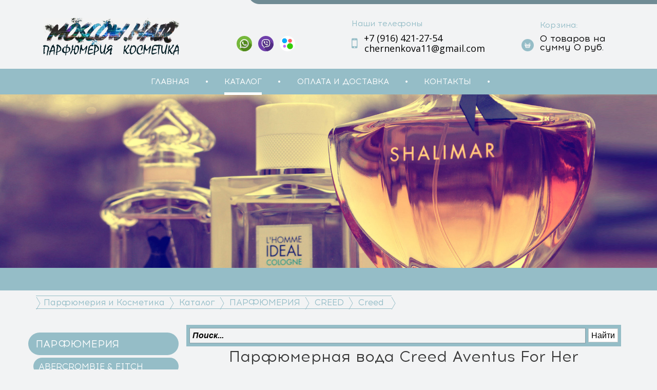

--- FILE ---
content_type: text/html; charset=utf-8
request_url: https://msk-hair.ru/katalog/parfyumeriya/creed/creed_1531.html?curPos=80
body_size: 14759
content:
 
<!doctype html>
<html class="no-js" lang="">
    <head>
    
    
    <meta name="yandex-verification" content="a8a86a6ea81c17c7" />
<!-- Global site tag (gtag.js) - Google Analytics -->
<script async="" src="https://www.googletagmanager.com/gtag/js?id=UA-156692836-1"></script>
<script>
window.dataLayer = window.dataLayer || [];
function gtag(){dataLayer.push(arguments);}
gtag('js', new Date());

gtag('config', 'UA-156692836-1', { 'optimize_id': 'GTM-P3Q33WS'});
</script>
   <meta name="google-site-verification" content="RVoCgjLPskjJWFgeAdC3X3d1wwwNbIuEsC47B_Oi3bg" />
    <title>Парфюмерная вода Creed Aventus For Her заказать на Msk-Hair.ru</title>   
<meta name='keywords' content='Creed Aventus for women edp' /><meta name='description' content='В нашем интернет-магазине парфюмерии вы можете купить парфюмерную воду Creed tester в москве с доставкой. У нас Вы найдете духи Крид Авентус Фо Хё тестер для женщин.' />    
<script type='text/javascript' src='/netcat_template/jquery/jquery.min.js'></script>
<script type='text/javascript'>var $nc = jQuery.noConflict();</script>
<script type='text/javascript'>if (typeof $ == 'undefined') $ = jQuery;</script>
<script type='text/javascript'>if (typeof(nc_token) == 'undefined') {var nc_token = 'd15b55faf58fdba1dea0e322034c479f';}var nc_save_keycode = 83;</script>
<script type='text/javascript' src='/netcat/admin/js/min/min_bf4241ecd8eea3c1961dc52fa61864e7.js'></script>
<link rel='stylesheet' href='/netcat/admin/js/datepicker/datepicker.css' />
<script>
(function(datepicker){if(datepicker){datepicker.dates['netcat']={days:["Воскресенье","Понедельник","Вторник","Среда","Четверг","Пятница","Суббота","Воскресенье"],daysShort:["Вск","Пнд","Втр","Срд","Чтв","Птн","Суб","Вск"],daysMin:["Вс","Пн","Вт","Ср","Чт","Пт","Сб","Вс"],months:["Январь","Февраль","Март","Апрель","Май","Июнь","Июль","Август","Сентябрь","Октябрь","Ноябрь","Декабрь"],monthsShort:["Янв","Фев","Мар","Апр","Май","Июн","Июл","Авг","Сен","Окт","Ноя","Дек"],today:'Сегодня'};$nc.extend(datepicker.defaults,{format:'dd.mm.yyyy',language:'netcat',autoclose:true,weekStart:1,startDate:'1901-01-01',endDate:'2200-12-31'});}})($nc.fn.datepicker);
</script>


<link href="/favicon.ico" rel="shortcut icon" type="image/png" />   

<script type='text/javascript' src='/netcat_template/jquery/jquery.colorbox-min.js'></script>
<script type='text/javascript' src='/netcat_template/jquery/jquery.form.min.js'></script>
<script type='text/javascript' src='/netcat_template/jquery/jquery.jscrollpane.min.js'></script>
<script type='text/javascript' src='/netcat_template/jquery/jquery.mousewheel.min.js'></script>
<script type='text/javascript' src='/netcat_template/jquery/jquery.nc_widget.js'></script>
<script type='text/javascript' src='/netcat_template/jquery/jquery.nclsdisplay.js'></script>
<script type='text/javascript' src='/netcat_template/jquery/jquery.simplemodal.min.js'></script>
<script type='text/javascript' src='/netcat_template/jquery/jquery.tablednd.min.js'></script>    
 
         	<!-- meanmenu CSS - Меню для мобильной версии
		============================================ -->
        <link rel="stylesheet" href="/css/meanmenu.min.css">
        	<!-- meanmenu JS  - Меню для мобилок
		============================================ -->		
        <script src="/js/jquery.meanmenu.js"></script>
		<!-- Bootstrap CSS
		============================================ -->		
        <link rel="stylesheet" href="/css/bootstrap.min.css">

        <script type='text/javascript' src='/js/jquery.formstyler.min.js'></script>
        <link rel="stylesheet" href="/css/jquery.formstyler.css">
		<!-- Fontawsome CSS  - Шрифт иконками
		============================================ -->
        <link rel="stylesheet" href="/css/font-awesome.min.css">           
        
	
		<!-- jquery-ui CSS
		============================================ -->
        <link rel="stylesheet" href="/css/jquery-ui.css">
 
        
		<!-- animate CSS
		============================================ -->
        <link rel="stylesheet" href="/css/animate.css">
        
		<!-- style CSS
		============================================ -->
        <link rel="stylesheet" href="/css/style.css">
        
		<!-- responsive CSS - перебивает css самого бутстрапа
		============================================ -->
        <link href="https://fonts.googleapis.com/css?family=Open+Sans" rel="stylesheet">
        <link rel="stylesheet" href="/css/tilk.css">
        
		<!-- modernizr JS - JavaScript-библиотека, которая узнаёт, что из HTML5 и CSS3 умеет браузер пользователя
		============================================ -->		
        <script src="/js/vendor/modernizr-2.8.3.min.js"></script>
  </head>
 <body>
        <!--[if lt IE 8]>
            <p class="browserupgrade">Вы используете <strong>устаревший</strong> браузер. Пожалуйста <a href="http://browsehappy.com/">обновите свой браузер</a> до последней версии .</p>
        <![endif]-->
        
        <!--Header Start-->

        
        
        <!--End quickview Product Start -->
     
        <header>
        
   

            <div class='bg-header-top'>
             <div class='menu-top'>
                <div class="container">
                    <div class="row flex-block">
                      <div class="col-lg-3 col-md-3 col-sm-12 col-xs-12 text-left block-logo" style='padding:0px 0 0 15px;'>
                         <div class="logo">
                              <a href="/"><img src="/img/logoread22222y.png" alt="На главную" ></a>
                                    
                           
                       
               
      
                          </div>
                
                  
                    
                  
                   
               
               
                  
                    </div>        
                         <div class="col-lg-3 col-md-3 col-sm-12 col-xs-12 "  >
                           <div class='svg-icon' >
                              <a href='https://wa.me/79164212754'><img  src="/img/whatsapp.svg" /></a>
<a href='viber://chat?number=79164212754'><img  src="/img/viber.svg" /></a>   
<a href='https://www.avito.ru/brands/msk_hair' target='_blank' class='avito'><img  src="/img/avito.png" /></a>   
                              
                            </div>
                            
                   
                         </div>                         
                       <div class="col-lg-1 col-md-1 col-sm-12 col-xs-12 block-li hidden">
                       
                  
            
                       
                          <div class="block-contact hidden">
                          
                   
                               <div class='header-contact'>Адрес Офиса</div>
                         
                               <span class="address"> 
                                <i class="fa fa-map-marker" aria-hidden="true"></i> <p><span style="font-size:18px;">г. Москва, метро Люблино, Тихорецкий б-р, д.1, тяк Москва, павильон ПР-312</span></p>                               </span>
                           </div>
                        </div> 
                       
                       <div class="col-lg-3 col-md-3 col-sm-12 col-xs-12 block-li block-li-phone">
                         <div class="block-contact">
                               <div class='header-contact'>Наши телефоны</div>
                               <span class="phone"> 
                                 <p><span style="font-size:18px;">+7 (916) 421-27-54</span></p>
<p></p>                                <span class='email-fix'> <p><span style="font-size:18px;">chernenkova11@gmail.com</span></p>
<p></p> </span>
                               </span>
                
                           </div>
                       </div>
                       <div class="col-lg-3 col-md-3 col-sm-12 col-xs-12 text-center block-li">
                         <div class='branch'> 
                                <div class='header-contact'>Корзина:</div>
                                  <div class="branch-wrap" id="nc_minishop_cart" style="padding: 0;">
                                  <a style='display:block; padding:0 5px 0 0;' href='/cart/'>
                                  <span>0 товаров на сумму 
                                      <span>0 руб.
                                    </span>
                                  </span></a>     
                                  </div>
                                  
                   
                           </div>
                           
                    
                        </div> 
                        
                 
                
                  </div>
                  
                    
                </div>   
             </div>
              <div class="mainmenu-area">
               <div class="container">
                    <div class="row">
                       <div class="col-lg-12 col-md-12 col-sm-12 col-xs-12">
                       
                     
                      
                          <div class="mainmenu">
                          
                            <nav>
                              <ul id='nav' class='menu'><li><a href='/glavnaya/' title='Главная'>Главная</a></li><li class='active'><a href='/katalog/' title='Каталог'>Каталог</a></li><li><a href='/payment-and-delivery/' title='Оплата и доставка'>Оплата и доставка</a></li><li><a href='/kontakty/' title='Контакты'>Контакты</a></li><li><a href='//' title=''></a></li></ul>                            </nav>
                          </div> 
                         
                        </div>  
                    </div>  
                      
                     </div>
                 </div>

            </div>              
        </header>
      
   <img src='/img/promo22.jpg' style='width:100%;margin:0 0 10px;'>
    
    


 <div class="contact-us-area area-padding">
            <div class="container">
           
             
                <div class="row">
                
                  <div class="col-lg-12">
                      <div id='trail'><span class='devider first-chlid'></span><a href='/'>Парфюмерия и Косметика</a>  <span class='devider'></span> <a href='/katalog/'>Каталог</a>  <span class='devider'></span> <a href='/katalog/parfyumeriya/'>ПАРФЮМЕРИЯ</a>  <span class='devider'></span> <a href='/katalog/parfyumeriya/creed/'>CREED</a>  <span class='devider'></span> <a href='/katalog/parfyumeriya/creed/creed.html'>Creed</a> <span class='devider last-chlid'></span></div>                  </div>
                
                   <div class="col-lg-9 col-md-9 col-sm-9 col-xs-12 floatright">
        						<div class="contact-us-area">
                        <div class="blog-content">
                                                  <div class='O_O'></div>
                                                 
                        
                         <div class="ya-site-form ya-site-form_inited_no" data-bem="{&quot;action&quot;:&quot;http://msk-hair.ru/katalog/&quot;,&quot;arrow&quot;:false,&quot;bg&quot;:&quot;#95bdc7&quot;,&quot;fontsize&quot;:16,&quot;fg&quot;:&quot;#000000&quot;,&quot;language&quot;:&quot;ru&quot;,&quot;logo&quot;:&quot;rb&quot;,&quot;publicname&quot;:&quot;Поиск&quot;,&quot;suggest&quot;:true,&quot;target&quot;:&quot;_self&quot;,&quot;tld&quot;:&quot;ru&quot;,&quot;type&quot;:2,&quot;usebigdictionary&quot;:false,&quot;searchid&quot;:2424045,&quot;input_fg&quot;:&quot;#000000&quot;,&quot;input_bg&quot;:&quot;#f2f3f4&quot;,&quot;input_fontStyle&quot;:&quot;italic&quot;,&quot;input_fontWeight&quot;:&quot;bold&quot;,&quot;input_placeholder&quot;:&quot;Поиск...&quot;,&quot;input_placeholderColor&quot;:&quot;#000000&quot;,&quot;input_borderColor&quot;:&quot;#869ca4&quot;}"><form action="https://yandex.ru/search/site/" method="get" target="_self" accept-charset="utf-8"><input type="hidden" name="searchid" value="2424045"/><input type="hidden" name="l10n" value="ru"/><input type="hidden" name="reqenc" value=""/><input type="search" name="text" value=""/><input type="submit" value="Найти"/>
</form>  </div>
<style type="text/css">.ya-page_js_yes .ya-site-form_inited_no { display: none; }</style><script type="text/javascript">(function(w,d,c){var s=d.createElement('script'),h=d.getElementsByTagName('script')[0],e=d.documentElement;if((' '+e.className+' ').indexOf(' ya-page_js_yes ')===-1){e.className+=' ya-page_js_yes';}s.type='text/javascript';s.async=true;s.charset='utf-8';s.src=(d.location.protocol==='https:'?'https:':'http:')+'//site.yandex.net/v2.0/js/all.js';h.parentNode.insertBefore(s,h);(w[c]||(w[c]=[])).push(function(){Ya.Site.Form.init()})})(window,document,'yandex_site_callbacks');</script>

 
                           <h1 class='text-center'>Парфюмерная вода Creed Aventus For Her</h1>
                         
                                                   
 
 
 
<div class="product-details-content row">
	<div class=" col-lg-6 col-md-6 col-sm-6">
      <div class="main-image">
        <img src='/netcat_files/554/788/Creed_Aventus_for_women_edp_1.jpg' class='nc_row_img medium-image' id="medium-image" align='left' alt='' />
       </div>
       <div class='O_O'></div>
        
      <script type="text/javascript" src="/js/prettyphoto.js"></script>
      <link rel='stylesheet' href='/css/prettyphoto.css' />
   
     <script type="text/javascript">
           $(document).ready(function(){
              $("#lightBox a[rel^='prettyPhoto']").prettyPhoto({
                theme: 'light_rounded',
                social_tools: '',
                deeplinking: false
              });
            });
          </script>
        
          <style type="text/css">
            ul {list-style:none;}

            #lightBox li { float:left; }
            .ppt {display:none !important;}
          </style>



          <ul id="lightBox" class="gallery">
            <li><a rel="prettyPhoto[mixed]" href="/netcat_files/554/788/Creed_Aventus_for_women_edp_1.jpg"> 
              <img src="/netcat_files/554/788/Creed_Aventus_for_women_edp_2.jpg"> </a>
            </li>
                        
       
             
                                                                                 
        
          </ul>
    
	 </div>
	  <div class=" col-lg-6 col-md-6 col-sm-6 product-details-fix">
	    <div class="spacer-buy-area">
		                <div class="price-box">
              <div class="special-price">
                 Цена: <span class="price"> <span id='size_price'>88320</span> руб.</span>
              </div>   
                
<script type='text/javascript'>
      $(document).ready(function(){
        // Переключение цветов
        $('div.colors a').click(function(){
          // Убрать активность со всех остальных цветов
          $('div.colors').removeClass('color_active');
          
          // Снять активность с остальных размеров
          $('div.size_active').removeClass('size_active');
          
          // На данный цвет поставить активность
          $(this).parent().addClass('color_active');
          
          // Скрыть размеры других цветов
          $('div.sizes').hide();
          
          // Показать размеры данного цвета
          var color_id = $(this).attr('rel');
          $('#color_'+color_id).show();
          
          // Скрыть кнопку купить
          $('span.addtocart-button').hide();
        });
        
        // Переключение размеров
        $('div.size a').click(function(){
          // Снять активность с остальных размеров
          $('div.size_active').removeClass('size_active');
          
          // Установить активность данному размеру
          var size_id = $(this).attr('rel');
          $('#'+size_id).addClass('size_active');
          
          
          var size_price = $('#'+size_id).data('price');
          $('#size_price').html(size_price);
          // Поменять и показать кнопку купить
          var buy_button_html = $(this).parent().find('div.buy_button').html();
          $('span.addtocart-button').html(buy_button_html).show();
        });
      });
    </script>   
<div class='main-color'>
           <div class='name-color hidden'>Выберите цвет:</div>
      <div class='hidden colors color_active'> <a href='javascript:;' rel='1'></a></div><div class='sizes' id='color_1' ><div class='name-color' style='padding:0 0 5px 0;'>Выберите объем:</div></div><div class='size size_active' id='color_1_size_58' data-price='88320'>
                  <a href='javascript:;' rel='color_1_size_58'>500 мл</a>
                  <div class='buy_button' style='display:none'><div id='nc_mscont_449a819cace1a30260319b37482f14c7' class='nc_msput'>
<a  href='/netcat/modules/minishop/index.php?good[1][name]=%D0%9F%D0%B0%D1%80%D1%84%D1%8E%D0%BC%D0%B5%D1%80%D0%BD%D0%B0%D1%8F%20%D0%B2%D0%BE%D0%B4%D0%B0%20Creed%20Aventus%20For%20Her%20%D0%A0%D0%B0%D0%B7%D0%BC%D0%B5%D1%80%3A%20500%20%D0%BC%D0%BB&good[1][price]=88320&good[1][hash]=449a819cace1a30260319b37482f14c7&good[1][uri]=%2Fkatalog%2Fparfyumeriya%2Fcreed%2Fcreed_1531.html'  onclick='$.get(this.href,{},function(response){nc_minishop_response(response)}, "json"); return false;' >В корзину</a>
</div></div>
                </div><div class='O_O'></div></div>         <div class="addtocart-bar" style='padding:0px 0 0;'>   
         <div class='O_O'></div> 

          <span class='addtocart-button'>
      <!-- nocache -->
      <div id='nc_mscont_449a819cace1a30260319b37482f14c7' class='nc_msput'>
<a  href='/netcat/modules/minishop/index.php?good[1][name]=%D0%9F%D0%B0%D1%80%D1%84%D1%8E%D0%BC%D0%B5%D1%80%D0%BD%D0%B0%D1%8F%20%D0%B2%D0%BE%D0%B4%D0%B0%20Creed%20Aventus%20For%20Her%20%D0%A0%D0%B0%D0%B7%D0%BC%D0%B5%D1%80%3A%20500%20%D0%BC%D0%BB&good[1][price]=88320&good[1][hash]=449a819cace1a30260319b37482f14c7&good[1][uri]=%2Fkatalog%2Fparfyumeriya%2Fcreed%2Fcreed_1531.html'  onclick='$.get(this.href,{},function(response){nc_minishop_response(response)}, "json"); return false;' >В корзину</a>
</div>              <!-- /nocache --></span>
      
      
      <div class="O_O"></div> 
    </div>
              <div class="clear"></div>
       </div>
             <div class="details-description">
	    	   <div class='nc_full_text'></div>
	         </div>
	    </div>
	  <div class="clear"></div>
    </div>
</div>
<div class="details-description">
	    	   <div class='nc_full_text'><ul>
<li>Группа ароматов:&nbsp;фруктовые , шипровые</li>
<li>Пирамида запаха:&nbsp;</li></ul>
<p style="margin-left: 40px;">&nbsp;-Верхние ноты:&nbsp;бергамот , зеленое яблоко , лимон , пачули , розовый перец , фиалка</p>
<p style="margin-left: 40px;">&nbsp;-Ноты сердца:&nbsp;мускус&nbsp;,&nbsp;роза&nbsp;,</p>
<p style="margin-left: 40px;">&nbsp;сандал&nbsp;,&nbsp;стиракс</p>
<p style="margin-left: 40px;">&nbsp;-Базовые ноты:&nbsp;амбра&nbsp;,&nbsp;персик&nbsp;,&nbsp;</p>
<p style="margin-left: 40px;">сирень&nbsp;,&nbsp;черная смородина&nbsp;,&nbsp;иланг-иланг</p>
<ul>
<li>Год выпуска: 2016</li>
<li>Производство: Франция</li></ul>
<hr />
<p>Восхитительные ароматы торгового бренда Creed всегда удивляли и восхищали своих клиентов, которыми были известные личности: королевы, императоры и другие выдающиеся люди. Использование давно забытой инфузии (получение аромакомпонентов из растительных веществ под воздействием кипятка) этой торговой марки является основополагающим моментом в создании ярких и привлекательных композиций.</p>
<p>Aventus &laquo;For Her&raquo;, судя по названию, предлагается женской половине человечества, которые любят и уважают фруктовые шипровый оттенок духов. Созидать парфюм в облаке соединений пачулей, вкусного яблочка, освежающего бергамота, свежего лимона, а также необыкновенно-загадочной фиалки и фееричного перчика можно в любое время суток. Однако указанные ноты присущи первому ряду, остальные звучат знаменитым сандалом, ошеломляющей розой, животным мускусом, сочным персиком, благоухающей сиренью и знаковой смородиной, грациозным иланг-илангом и сладко-пряной амброй. Парфюм Aventus For Her увидел своего покупателя в 2016 году.</p></div>
	         </div>


<div class='row'></div>
<div class='row'>    <h3>С этим товаром часто покупают</h3>
    
<div class="col-lg-4"><div class="single-product-item">
     
  
  
     <div class="single-product clearfix">
          <a href="/katalog/parfyumeriya/attar-collection/attar-collection_4054.html" >
              <span class="product-image">
                  <img src="/netcat_files/571/890/20211124101137247_khaltat_night_attar_collection_niche_perfume_1_2400x.jpg" class='nc_row_img' alt="Парфюмерная вода Attar Collection Khaltat Night">
              </span>
               
           </a>
  
    </div>
 
   <div class="name"> 
      <h2 class="single-product-name"><a href="/katalog/parfyumeriya/attar-collection/attar-collection_4054.html">Парфюмерная вода Attar Collection Khaltat Night</a></h2>
  </div> 

<div class="addtocart-bar">   						 						      
    <div style='padding:10px 0 0;clear:both;'>
    
 <div class="price-box">
      <p class="old-price">          
            <span class="price">
               Старая цена
            </span>
        </p>
        <p class="special-price">
            <span class="price nc_value">
               6340 руб.          
            </span>
        </p> 			
         <div class='O_O'></div>
     </div>
     <span class="addtocart-button">				

        <a class='input-addtocart-button' href='/katalog/parfyumeriya/attar-collection/attar-collection_4054.html'>купить</a>
     
    </span>     
  </div>  				
</div>
</div>
</div>
<div class="col-lg-4"><div class="single-product-item">
     
  
  
     <div class="single-product clearfix">
          <a href="/katalog/professionalnaya-kosmetika-dlya-volos/schwarzkopf-osis/schwarzkopf-osis_1550.html" >
              <span class="product-image">
                  <img src="/netcat_files/562/876/KXPzbsRhRvM_thumb1.jpeg" class='nc_row_img' alt="Мусс для волос сильной фиксации - Grip">
              </span>
               
           </a>
  
    </div>
 
   <div class="name"> 
      <h2 class="single-product-name"><a href="/katalog/professionalnaya-kosmetika-dlya-volos/schwarzkopf-osis/schwarzkopf-osis_1550.html">Мусс для волос сильной фиксации - Grip</a></h2>
  </div> 

<div class="addtocart-bar">   						 						      
    <div style='padding:10px 0 0;clear:both;'>
    
 <div class="price-box">
      <p class="old-price">          
            <span class="price">
               Старая цена
            </span>
        </p>
        <p class="special-price">
            <span class="price nc_value">
               960 руб.          
            </span>
        </p> 			
         <div class='O_O'></div>
     </div>
     <span class="addtocart-button">				

        <a class='input-addtocart-button' href='/katalog/professionalnaya-kosmetika-dlya-volos/schwarzkopf-osis/schwarzkopf-osis_1550.html'>купить</a>
     
    </span>     
  </div>  				
</div>
</div>
</div>
<div class="col-lg-4"><div class="single-product-item">
     
  
  
     <div class="single-product clearfix">
          <a href="/katalog/professionalnaya-kosmetika-dlya-volos/hair-company/hair-company_4246.html" >
              <span class="product-image">
                  <img src="/netcat_files/585/904/HAIR_LIGHT_KERATIN_CARE_Mask_500ml_Maska_uhod_s_keratinom_thumb1.jpeg" class='nc_row_img' alt="Маска-уход HAIR NATURAL LIGHT KERATIN CARE для восстановления волос">
              </span>
               
           </a>
  
    </div>
 
   <div class="name"> 
      <h2 class="single-product-name"><a href="/katalog/professionalnaya-kosmetika-dlya-volos/hair-company/hair-company_4246.html">Маска-уход HAIR NATURAL LIGHT KERATIN CARE для восстановления волос</a></h2>
  </div> 

<div class="addtocart-bar">   						 						      
    <div style='padding:10px 0 0;clear:both;'>
    
 <div class="price-box">
      <p class="old-price">          
            <span class="price">
               Старая цена
            </span>
        </p>
        <p class="special-price">
            <span class="price nc_value">
               1010 руб.          
            </span>
        </p> 			
         <div class='O_O'></div>
     </div>
     <span class="addtocart-button">				

        <a class='input-addtocart-button' href='/katalog/professionalnaya-kosmetika-dlya-volos/hair-company/hair-company_4246.html'>купить</a>
     
    </span>     
  </div>  				
</div>
</div>
</div>
<div class='O_O'></div></div>

 
              
                        </div>
        			  </div>					
        			</div>	
                    <div class="col-lg-3 col-md-3 col-sm-3 col-xs-12 floatleft">
                       <div class='sidebar-category-list'>
                             <ul class='VMmenu'><li class='active lishecka".($i)."'><div><a href='/katalog/parfyumeriya/' title='ПАРФЮМЕРИЯ'>ПАРФЮМЕРИЯ</a></div><ul class='VMmenu'><li  class='lishecka".($i)."'><div><a href='/katalog/parfyumeriya/abercrombie-fitch1/' title='ABERCROMBIE & FITCH'>ABERCROMBIE & FITCH</a></div></li><li  class='lishecka".($i)."'><div><a href='/katalog/parfyumeriya/antonio-banderas/' title='ANTONIO BANDERAS'>ANTONIO BANDERAS</a></div></li><li  class='lishecka".($i)."'><div><a href='/katalog/parfyumeriya/attar-collection/' title='ATTAR COLLECTION'>ATTAR COLLECTION</a></div></li><li  class='lishecka".($i)."'><div><a href='/katalog/parfyumeriya/agent-provocateur/' title='AGENT PROVOCATEUR'>AGENT PROVOCATEUR</a></div></li><li  class='lishecka".($i)."'><div><a href='/katalog/parfyumeriya/armand-basi/' title='ARMAND BASI'>ARMAND BASI</a></div></li><li  class='lishecka".($i)."'><div><a href='/katalog/parfyumeriya/armaf/' title='ARMAF'>ARMAF</a></div></li><li  class='lishecka".($i)."'><div><a href='/katalog/parfyumeriya/alexandre-j/' title='ALEXANDRE J.'>ALEXANDRE J.</a></div></li><li  class='lishecka".($i)."'><div><a href='/katalog/parfyumeriya/al-haramain/' title='AL HARAMAIN'>AL HARAMAIN</a></div></li><li  class='lishecka".($i)."'><div><a href='/katalog/parfyumeriya/amouage/' title='AMOUAGE'>AMOUAGE</a></div></li><li  class='lishecka".($i)."'><div><a href='/katalog/parfyumeriya/ajmal/' title='AJMAL'>AJMAL</a></div></li><li  class='lishecka".($i)."'><div><a href='/katalog/parfyumeriya/azzaro/' title='AZZARO'>AZZARO</a></div></li><li  class='lishecka".($i)."'><div><a href='/katalog/parfyumeriya/angel-schlesser/' title='ANGEL SCHLESSER'>ANGEL SCHLESSER</a></div></li><li  class='lishecka".($i)."'><div><a href='/katalog/parfyumeriya/balenciaga/' title='BALENCIAGA'>BALENCIAGA</a></div></li><li  class='lishecka".($i)."'><div><a href='/katalog/parfyumeriya/bottega-veneta/' title='BOTTEGA VENETA'>BOTTEGA VENETA</a></div></li><li  class='lishecka".($i)."'><div><a href='/katalog/parfyumeriya/burberry/' title='BURBERRY'>BURBERRY</a></div></li><li  class='lishecka".($i)."'><div><a href='/katalog/parfyumeriya/bvlgari/' title='BVLGARI'>BVLGARI</a></div></li><li  class='lishecka".($i)."'><div><a href='/katalog/parfyumeriya/byredo/' title='BYREDO'>BYREDO</a></div></li><li  class='lishecka".($i)."'><div><a href='/katalog/parfyumeriya/boss/' title='BOSS'>BOSS</a></div></li><li  class='lishecka".($i)."'><div><a href='/katalog/parfyumeriya/calvin-klein/' title='CALVIN KLEIN'>CALVIN KLEIN</a></div></li><li  class='lishecka".($i)."'><div><a href='/katalog/parfyumeriya/carolina-herrera/' title='CAROLINA HERRERA'>CAROLINA HERRERA</a></div></li><li  class='lishecka".($i)."'><div><a href='/katalog/parfyumeriya/cartier/' title='CARTIER'>CARTIER</a></div></li><li  class='lishecka".($i)."'><div><a href='/katalog/parfyumeriya/cacharel/' title='CACHAREL'>CACHAREL</a></div></li><li  class='lishecka".($i)."'><div><a href='/katalog/parfyumeriya/cerruti/' title='CERRUTI'>CERRUTI</a></div></li><li  class='lishecka".($i)."'><div><a href='/katalog/parfyumeriya/chloe/' title='CHLOE'>CHLOE</a></div></li><li  class='lishecka".($i)."'><div><a href='/katalog/parfyumeriya/christian-dior/' title='CHRISTIAN DIOR'>CHRISTIAN DIOR</a></div></li><li  class='lishecka".($i)."'><div><a href='/katalog/parfyumeriya/clinique/' title='CLINIQUE'>CLINIQUE</a></div></li><li class='active lishecka".($i)."'><div><a href='/katalog/parfyumeriya/creed/' title='CREED'>CREED</a></div></li><li  class='lishecka".($i)."'><div><a href='/katalog/parfyumeriya/davidoff/' title='DAVIDOFF'>DAVIDOFF</a></div></li><li  class='lishecka".($i)."'><div><a href='/katalog/parfyumeriya/dolce-gabbana/' title='DOLCE & GABBANA'>DOLCE & GABBANA</a></div></li><li  class='lishecka".($i)."'><div><a href='/katalog/parfyumeriya/dupont/' title='DUPONT'>DUPONT</a></div></li><li  class='lishecka".($i)."'><div><a href='/katalog/parfyumeriya/donna-karan/' title='DONNA KARAN'>DONNA KARAN</a></div></li><li  class='lishecka".($i)."'><div><a href='/katalog/parfyumeriya/escentric-molecules/' title='ESCENTRIC MOLECULES'>ESCENTRIC MOLECULES</a></div></li><li  class='lishecka".($i)."'><div><a href='/katalog/parfyumeriya/elithabet-arden/' title='ELITHABET ARDEN'>ELITHABET ARDEN</a></div></li><li  class='lishecka".($i)."'><div><a href='/katalog/parfyumeriya/ex-nihilo/' title='EX NIHILO'>EX NIHILO</a></div></li><li  class='lishecka".($i)."'><div><a href='/katalog/parfyumeriya/frank-olivier/' title='FRANK OLIVIER'>FRANK OLIVIER</a></div></li><li  class='lishecka".($i)."'><div><a href='/katalog/parfyumeriya/armani/' title='GIORGIO ARMANI'>GIORGIO ARMANI</a></div></li><li  class='lishecka".($i)."'><div><a href='/katalog/parfyumeriya/givenchy/' title='GIVENCHY'>GIVENCHY</a></div></li><li  class='lishecka".($i)."'><div><a href='/katalog/parfyumeriya/gucci/' title='GUCCI'>GUCCI</a></div></li><li  class='lishecka".($i)."'><div><a href='/katalog/parfyumeriya/guerlain/' title='GUERLAIN'>GUERLAIN</a></div></li><li  class='lishecka".($i)."'><div><a href='/katalog/parfyumeriya/guess/' title='GUESS'>GUESS</a></div></li><li  class='lishecka".($i)."'><div><a href='/katalog/parfyumeriya/hermes/' title='HERMES'>HERMES</a></div></li><li  class='lishecka".($i)."'><div><a href='/katalog/parfyumeriya/hermetica/' title='HERMETICA'>HERMETICA</a></div></li><li  class='lishecka".($i)."'><div><a href='/katalog/parfyumeriya/initio/' title='INITIO'>INITIO</a></div></li><li  class='lishecka".($i)."'><div><a href='/katalog/parfyumeriya/juliette-has-a-gun/' title='JULIETTE HAS A GUN'>JULIETTE HAS A GUN</a></div></li><li  class='lishecka".($i)."'><div><a href='/katalog/parfyumeriya/juicy-couture/' title='JUICY COUTURE'>JUICY COUTURE</a></div></li><li  class='lishecka".($i)."'><div><a href='/katalog/parfyumeriya/jimmy-choo/' title='JIMMY CHOO'>JIMMY CHOO</a></div></li><li  class='lishecka".($i)."'><div><a href='/katalog/parfyumeriya/kenzo/' title='KENZO'>KENZO</a></div></li><li  class='lishecka".($i)."'><div><a href='/katalog/parfyumeriya/kilian/' title='KILIAN'>KILIAN</a></div></li><li  class='lishecka".($i)."'><div><a href='/katalog/parfyumeriya/lacoste/' title='LACOSTE'>LACOSTE</a></div></li><li  class='lishecka".($i)."'><div><a href='/katalog/parfyumeriya/lalique/' title='LALIQUE'>LALIQUE</a></div></li><li  class='lishecka".($i)."'><div><a href='/katalog/parfyumeriya/lancome/' title='LANCOME'>LANCOME</a></div></li><li  class='lishecka".($i)."'><div><a href='/katalog/parfyumeriya/lanvin-paris/' title='LANVIN PARIS'>LANVIN PARIS</a></div></li><li  class='lishecka".($i)."'><div><a href='/katalog/parfyumeriya/marc-antoine-barrois/' title='MARC-ANTOINE BARROIS'>MARC-ANTOINE BARROIS</a></div></li><li  class='lishecka".($i)."'><div><a href='/katalog/parfyumeriya/maison-francis-kurkdjian/' title='MAISON FRANCIS KURKDJIAN'>MAISON FRANCIS KURKDJIAN</a></div></li><li  class='lishecka".($i)."'><div><a href='/katalog/parfyumeriya/maison-crivelli/' title='MAISON CRIVELLI'>MAISON CRIVELLI</a></div></li><li  class='lishecka".($i)."'><div><a href='/katalog/parfyumeriya/mancera/' title='MANCERA'>MANCERA</a></div></li><li  class='lishecka".($i)."'><div><a href='/katalog/parfyumeriya/memo/' title='MEMO'>MEMO</a></div></li><li  class='lishecka".($i)."'><div><a href='/katalog/parfyumeriya/miller-et-bertaux/' title='MILLER ET BERTAUX'>MILLER ET BERTAUX</a></div></li><li  class='lishecka".($i)."'><div><a href='/katalog/parfyumeriya/mizensir/' title='MIZENSIR'>MIZENSIR</a></div></li><li  class='lishecka".($i)."'><div><a href='/katalog/parfyumeriya/montale/' title='MONTALE'>MONTALE</a></div></li><li  class='lishecka".($i)."'><div><a href='/katalog/parfyumeriya/montblanc/' title='MONTBLANC'>MONTBLANC</a></div></li><li  class='lishecka".($i)."'><div><a href='/katalog/parfyumeriya/molton-brown/' title='MOLTON BROWN'>MOLTON BROWN</a></div></li><li  class='lishecka".($i)."'><div><a href='/katalog/parfyumeriya/moschino/' title='MOSCHINO'>MOSCHINO</a></div></li><li  class='lishecka".($i)."'><div><a href='/katalog/parfyumeriya/nasomatto/' title='NASOMATTO'>NASOMATTO</a></div></li><li  class='lishecka".($i)."'><div><a href='/katalog/parfyumeriya/narciso-rodriguez/' title='NARCISO RODRIGUEZ'>NARCISO RODRIGUEZ</a></div></li><li  class='lishecka".($i)."'><div><a href='/katalog/parfyumeriya/noran-perfumes/' title='NORAN PERFUMES'>NORAN PERFUMES</a></div></li><li  class='lishecka".($i)."'><div><a href='/katalog/parfyumeriya/nina-ricci/' title='NINA RICCI'>NINA RICCI</a></div></li><li  class='lishecka".($i)."'><div><a href='/katalog/parfyumeriya/parfums-de-marly/' title='PARFUMS DE MARLY'>PARFUMS DE MARLY</a></div></li><li  class='lishecka".($i)."'><div><a href='/katalog/parfyumeriya/paco-rabanne/' title='PACO RABANNE'>PACO RABANNE</a></div></li><li  class='lishecka".($i)."'><div><a href='/katalog/parfyumeriya/salvatore-ferragamo/' title='SALVATORE FERRAGAMO'>SALVATORE FERRAGAMO</a></div></li><li  class='lishecka".($i)."'><div><a href='/katalog/parfyumeriya/serge-lutens/' title='SERGE LUTENS'>SERGE LUTENS</a></div></li><li  class='lishecka".($i)."'><div><a href='/katalog/parfyumeriya/sisley/' title='SISLEY'>SISLEY</a></div></li><li  class='lishecka".($i)."'><div><a href='/katalog/parfyumeriya/shaik/' title='SHAIK'>SHAIK</a></div></li><li  class='lishecka".($i)."'><div><a href='/katalog/parfyumeriya/shiseido/' title='SHISEIDO'>SHISEIDO</a></div></li><li  class='lishecka".($i)."'><div><a href='/katalog/parfyumeriya/trussardi/' title='TRUSSARDI'>TRUSSARDI</a></div></li><li  class='lishecka".($i)."'><div><a href='/katalog/parfyumeriya/thierry-mugler/' title='THIERRY MUGLER'>THIERRY MUGLER</a></div></li><li  class='lishecka".($i)."'><div><a href='/katalog/parfyumeriya/tiffany/' title='TIFFANY'>TIFFANY</a></div></li><li  class='lishecka".($i)."'><div><a href='/katalog/parfyumeriya/tiziana-terenzi/' title='TIZIANA TERENZI'>TIZIANA TERENZI</a></div></li><li  class='lishecka".($i)."'><div><a href='/katalog/parfyumeriya/tom-ford/' title='TOM FORD'>TOM FORD</a></div></li><li  class='lishecka".($i)."'><div><a href='/katalog/parfyumeriya/van-cleef-arpels/' title='VAN CLEEF & ARPELS'>VAN CLEEF & ARPELS</a></div></li><li  class='lishecka".($i)."'><div><a href='/katalog/parfyumeriya/valentino/' title='VALENTINO'>VALENTINO</a></div></li><li  class='lishecka".($i)."'><div><a href='/katalog/parfyumeriya/vertus/' title='VERTUS'>VERTUS</a></div></li><li  class='lishecka".($i)."'><div><a href='/katalog/parfyumeriya/versace/' title='VERSACE'>VERSACE</a></div></li><li  class='lishecka".($i)."'><div><a href='/katalog/parfyumeriya/viktor-rolf/' title='VIKTOR & ROLF'>VIKTOR & ROLF</a></div></li><li  class='lishecka".($i)."'><div><a href='/katalog/parfyumeriya/victorias-secret/' title='VICTORIA&#039;S SECRET'>VICTORIA&#039;S SECRET</a></div></li><li  class='lishecka".($i)."'><div><a href='/katalog/parfyumeriya/vilhelm-parfumerie/' title='VILHELM PARFUMERIE'>VILHELM PARFUMERIE</a></div></li><li  class='lishecka".($i)."'><div><a href='/katalog/parfyumeriya/xerjoff/' title='XERJOFF'>XERJOFF</a></div></li><li  class='lishecka".($i)."'><div><a href='/katalog/parfyumeriya/yves-saint-laurent/' title='YVES SAINT LAURENT'>YVES SAINT LAURENT</a></div></li><li  class='lishecka".($i)."'><div><a href='/katalog/parfyumeriya/zarkoperfume/' title='ZARKOPERFUME'>ZARKOPERFUME</a></div></li></ul></li><li  class='lishecka".($i)."'><div><a href='/katalog/idei-podarka/' title='Подарочные наборы'>Подарочные наборы</a></div><ul class='VMmenu'><li  class='lishecka".($i)."'><div><a href='/katalog/idei-podarka/dlya-nee/' title='Для женщин'>Для женщин</a></div></li><li  class='lishecka".($i)."'><div><a href='/katalog/idei-podarka/dlya-nego/' title='Для мужчин'>Для мужчин</a></div></li></ul></li><li  class='lishecka".($i)."'><div><a href='/katalog/professionalnaya-kosmetika-dlya-volos/' title='Косметика для волос'>Косметика для волос</a></div><ul class='VMmenu'><li  class='lishecka".($i)."'><div><a href='/katalog/professionalnaya-kosmetika-dlya-volos/aravia/' title='Aravia'>Aravia</a></div></li><li  class='lishecka".($i)."'><div><a href='/katalog/professionalnaya-kosmetika-dlya-volos/schwarzkopf-osis/' title='Schwarzkopf OSiS+'>Schwarzkopf OSiS+</a></div></li><li  class='lishecka".($i)."'><div><a href='/katalog/professionalnaya-kosmetika-dlya-volos/ollin-professional/' title='Ollin Professional'>Ollin Professional</a></div></li><li  class='lishecka".($i)."'><div><a href='/katalog/professionalnaya-kosmetika-dlya-volos/hair-company/' title='Hair Company'>Hair Company</a></div></li><li  class='lishecka".($i)."'><div><a href='/katalog/professionalnaya-kosmetika-dlya-volos/kapous-professional/' title='Kapous Professional'>Kapous Professional</a></div></li><li  class='lishecka".($i)."'><div><a href='/katalog/professionalnaya-kosmetika-dlya-volos/londa-professional/' title='Londa Professional'>Londa Professional</a></div></li><li  class='lishecka".($i)."'><div><a href='/katalog/professionalnaya-kosmetika-dlya-volos/estel-professional/' title='Estel Professional'>Estel Professional</a></div></li><li  class='lishecka".($i)."'><div><a href='/katalog/professionalnaya-kosmetika-dlya-volos/kerasys/' title='Kerasys'>Kerasys</a></div></li><li  class='lishecka".($i)."'><div><a href='/katalog/professionalnaya-kosmetika-dlya-volos/revlon-professional/' title='Revlon Professional'>Revlon Professional</a></div></li></ul></li></ul>                         </div>
                             <!--Blog Area Start-->
                        <div class="brand-area-inner">
                          <div class="contact-us-form">
                            <div class="page-title">
                              <h2>Форма обратной связи</h2>
                            </div>
                            <div class="contact-form">
                               <p />   

    <div class='nc_full nc_mail_from_site'>
        <form name='adminForm' id='form1'  method='post' action='/netcat/add.php'>
        <div class="form-top">
                <input name='cc' type='hidden' value='519'>
            <input name='sub' type='hidden' value='313'>
            <input name='catalogue' type='hidden' value='1'>
            <input type='hidden' name='posting' value='1'>

            <div class="form-group">
                <span style='' id='nc_capfld_2567'>Имя:</span>
<input name='f_Name' maxlength='255' size='50' type='text' class='form-control' value=''  />              
            </div>

            <div class="form-group">
                <span style='' id='nc_capfld_2568'>Email:</span>
<input name='f_Email' maxlength='255' size='50' type='text' class='form-control' value=''  />                 
            </div> 

            <div class="form-group">
                <span style='' id='nc_capfld_2569'>Сообщение:</span>
<textarea  id='f_Text' name='f_Text' rows='5' cols='60' class='yourmessage'></textarea>                 
            </div>
 <div class="submit-form form-group submit-review">
<style>
#recaptcha1{
    justify-content: left;
    margin: -20px 0 10px;
}
</style>
            <div class='nc_submit'>
                <div class="g-recaptcha" id="recaptcha1"></div>
            <input class="submit-form-input floatleft" value="Отправить" type="submit"></div></div>
               <label class="agreement_label">
                                    <input name="f_Agreement" checked="checked" required="" aria-required="true" id="confirm-agreement" type="checkbox">
                                    Согласен с <a href="/privacy/" target="_blank">условиями</a> обработки персональных данных
                                  </label>
            </div>
        </form>
    </div>
                            </div>
                          </div>
                        </div>
                     </div>
        		
                </div>
            </div>
        </div>
                     
  
  
     <div id='clear'></div>
        <footer class="footer">
              <div class='menu-top'>
                <div class="container">
                      <div class="row">
                      <div class="col-lg-6 col-md-6 col-sm-12 col-xs-12 text-left block-logo" style='padding:0px 0 0 15px;'>
                         <div class="logo">
                              <a href="/"><img src="/img/logo.png" alt="На главную" ></a>
                          </div>
                       
                        </div>  
                         
                         <div class="col-lg-2 col-md-2 col-sm-12 col-xs-12 block-li-lang">
                           <div class='svg-icon'>
                              <a href='https://wa.me/79164212754'><img  src="/img/whatsapp.svg" /></a>
<a href='viber://chat?number=79164212754'><img  src="/img/viber.svg" /></a>   
<a href='https://www.avito.ru/brands/msk_hair' target='_blank' class='avito'><img  src="/img/avito.png" /></a>   
 
                            </div>
                         </div>                         
                       <div class="col-lg-1 col-md-1 col-sm-12 col-xs-12 block-li  block-li-footer-address">
                          <div class="block-contact">
                          
                         

                          
                               <div class='header-contact'>Адрес Офиса</div>
                               <span class="address"> 
                                <i class="fa fa-map-marker" aria-hidden="true"></i> <p><span style="font-size:18px;">г. Москва, метро Люблино, Тихорецкий б-р, д.1, тяк Москва, павильон ПР-312</span></p>                               </span>
                           </div>
                        </div> 
                       
                       <div class="col-lg-3 col-md-3 col-sm-12 col-xs-12 block-li block-li-phone">
                         <div class="block-contact">
                               <div class='header-contact'>Наши телефоны</div>
                               <span class="phone"> 
                                 <p><span style="font-size:18px;">+7 (916) 421-27-54</span></p>
<p></p>                                <span class='email-fix'> <p><span style="font-size:18px;">chernenkova11@gmail.com</span></p>
<p></p> </span>
                               </span>
                
                           </div>
                       </div>
                   
                  </div>
                </div>   
             </div>
            <!--Mainmenu Start-->
            <div class="mainmenu-area ">
             
                <div id="sticker">
                    <div class="container">
                        <div class="row">
                            <div class="col-lg-12">
                                <div class="mainmenu">
                                    <nav id="nav-footer">
                                      <ul id='nav' class='menu'><li><a href='/glavnaya/' title='Главная'>Главная</a></li><li class='active'><a href='/katalog/' title='Каталог'>Каталог</a></li><li><a href='/payment-and-delivery/' title='Оплата и доставка'>Оплата и доставка</a></li><li><a href='/kontakty/' title='Контакты'>Контакты</a></li><li><a href='//' title=''></a></li></ul>                                    </nav>
                                </div>
                            </div>
                        </div>
                    </div>
                </div>
            </div>
            <!--End of Mainmenu-->
            <div class="footer-bottom">
                <div class="container border-footer-block">
                    <div class="col-lg-4">
                        <div class="Live">
                            <!--LiveInternet counter--><script type="text/javascript">
                          document.write("<a href='//www.liveinternet.ru/click' "+
                          "target=_blank><img src='//counter.yadro.ru/hit?t11.2;r"+
                          escape(document.referrer)+((typeof(screen)=="undefined")?"":
                          ";s"+screen.width+"*"+screen.height+"*"+(screen.colorDepth?
                          screen.colorDepth:screen.pixelDepth))+";u"+escape(document.URL)+
                          ";h"+escape(document.title.substring(0,150))+";"+Math.random()+
                          "' alt='' title='LiveInternet: показано число просмотров за 24"+
                          " часа, посетителей за 24 часа и за сегодня' "+
                          "border='0' width='88' height='31'><\/a>")
                          </script><!--/LiveInternet-->

                        </div>
                    </div>
                   

                    <div class="col-lg-4 col-md-4 col-xm-12 text-center">
                     <iframe src="https://yandex.ru/sprav/widget/rating-badge/80490866938" width="150" height="50" frameborder="0"></iframe>                    </div>
                    <div class="col-lg-4 ">
                        <div class="jast-site ">
                            Разработка сайта — <a href="http://isite.ru">iSite</a><br>
                            <a href="http://isite.ru">заказать сайт визитку</a>
                        </div>
                    </div>
                </div>
            </div>
        </footer>
  
      
         
		<!-- bootstrap JS
		============================================ -->		
        <script src="/js/bootstrap.min.js"></script>
        
  
		
		<!-- wow JS  - анимация элементов при прокрутке страницы
		============================================ -->		
        <script src="/js/wow.min.js"></script>
        	
	
        

        
		<!-- plugins JS - включаем плагины (не уверен)
		============================================ -->		
        <script src="/js/plugins.js"></script>
        
		<!-- main JS  - onload
		============================================ -->		
        <script src="/js/main.js"></script>

      <div id="quickview-wrapper">
                       <!-- Modal-phone -->   
            <div class="modal animated fadeIn" id="modalCall" tabindex="-1" role="dialog">
                <div class="modal-dialog" role="document">
                    <div class="modal-content">
                        <div class="modal-header">
                            <h2>Заказать обратный звонок</h2>
                            <button type="button" class="close" data-dismiss="modal" aria-label="Close"><span aria-hidden="true">&times;</span></button>
                        </div>
                        <div class="modal-body" >
                            <div class="modal-product">
                                <div class="contact-us-form" style='margin:10px 0 0 ;'>
                  					
                  								<div class="contact-form">
                  								
                  									Sub_Class with id  509 does not exist                                          
                  								</div>
                  							</div>
                            </div>
                        </div>
                    </div>
                </div>
            </div>
            <!-- Modal-clip -->   
          <div class="modal animated modaldesign fadeIn" id="modalClip" tabindex="-1" role="dialog">
              <div class="modal-dialog" role="document">
                  <div class="modal-content">
                      <div class="modal-header">
                          <button type="button" class="close" data-dismiss="modal" aria-label="Close"><span aria-hidden="true">&times;</span></button>
                      </div>
                      <div class="modal-body" >
                          <div class="modal-product">
                  			<div class="contact-form">
                  			     Sub_Class with id  499 does not exist                  			</div>
                           

                          </div>
                      </div>
                  </div>
              </div>
          </div>
          <!-- End Modal-phone --> 
        </div>   
<script src="https://www.google.com/recaptcha/api.js?onload=onloadCallback&render=explicit" async defer></script>
<script type="text/javascript">
var html_element_id, html_element_2_id, html_element_3_id;
var onloadCallback = function() {
mysitekey = '6LdyDPEbAAAAAKEmJeUBlEMVoAfrimvAc9A7j8iX'; // Ключ
if( jQuery('#recaptcha1').length > 0 ){
html_element_id = grecaptcha.render('recaptcha1', {
'sitekey' : mysitekey,
'theme' : 'light', //default - light
'size' : 'normal',
});
}
if( jQuery('#recaptcha2').length > 0 ){
html_element_2_id = grecaptcha.render('recaptcha2', {
'sitekey' : mysitekey,
'theme' : 'light', //default - light
'size' : 'normal', //default - normal
'tabindex' : 1, //default - 0
});
}

if( jQuery('#recaptcha3').length > 0 ){
html_element_3_id = grecaptcha.render('recaptcha3', {
'sitekey' : mysitekey,
'theme' : 'light', //default - light
'size' : 'normal',
});
}

};
  jQuery("#form1").submit( function(){
       if( grecaptcha.getResponse(html_element_id).length == 0){
           jQuery("#form1 .g-recaptcha").fadeTo('fast', 0.5).fadeTo('fast', 1.0);
           return false;
       }
   } );
   jQuery("#form2").submit( function(){
       if( grecaptcha.getResponse(html_element_2_id).length == 0){
           jQuery("#form2 .g-recaptcha").fadeTo('fast', 0.5).fadeTo('fast', 1.0);
           return false;
       }
   } );
   jQuery("#form3").submit( function(){
       if( grecaptcha.getResponse(html_element_3_id).length == 0){
           jQuery("#form3 .g-recaptcha").fadeTo('fast', 0.5).fadeTo('fast', 1.0);
           return false;
       }
   } );                                   
</script>  
<style>
.g-recaptcha {
    width: 100%;
    display: flex;
    justify-content: center;
    margin: 10px 0;
}
</style>
	 
<!-- Global site tag (gtag.js) - Google Analytics -->
<script async src="https://www.googletagmanager.com/gtag/js?id=UA-156692836-1"></script>
<script>
window.dataLayer = window.dataLayer || [];
function gtag(){dataLayer.push(arguments);}
gtag('js', new Date());

gtag('config', 'UA-156692836-1');
</script>

    </body>
</html>

    
    
<!-- Yandex.Metrika counter -->
<script type="text/javascript" >
   (function(m,e,t,r,i,k,a){m[i]=m[i]||function(){(m[i].a=m[i].a||[]).push(arguments)};
   m[i].l=1*new Date();k=e.createElement(t),a=e.getElementsByTagName(t)[0],k.async=1,k.src=r,a.parentNode.insertBefore(k,a)})
   (window, document, "script", "https://mc.yandex.ru/metrika/tag.js", "ym");

   ym(56366476, "init", {
        clickmap:true,
        trackLinks:true,
        accurateTrackBounce:true,
        webvisor:true
   });
</script>
<noscript><div><img src="https://mc.yandex.ru/watch/56366476" style="position:absolute; left:-9999px;" alt="" /></div></noscript>
<!-- /Yandex.Metrika counter -->

--- FILE ---
content_type: text/html; charset=utf-8
request_url: https://www.google.com/recaptcha/api2/anchor?ar=1&k=6LdyDPEbAAAAAKEmJeUBlEMVoAfrimvAc9A7j8iX&co=aHR0cHM6Ly9tc2staGFpci5ydTo0NDM.&hl=en&v=7gg7H51Q-naNfhmCP3_R47ho&theme=light&size=normal&anchor-ms=20000&execute-ms=30000&cb=ae32vouy0fs1
body_size: 48669
content:
<!DOCTYPE HTML><html dir="ltr" lang="en"><head><meta http-equiv="Content-Type" content="text/html; charset=UTF-8">
<meta http-equiv="X-UA-Compatible" content="IE=edge">
<title>reCAPTCHA</title>
<style type="text/css">
/* cyrillic-ext */
@font-face {
  font-family: 'Roboto';
  font-style: normal;
  font-weight: 400;
  font-stretch: 100%;
  src: url(//fonts.gstatic.com/s/roboto/v48/KFO7CnqEu92Fr1ME7kSn66aGLdTylUAMa3GUBHMdazTgWw.woff2) format('woff2');
  unicode-range: U+0460-052F, U+1C80-1C8A, U+20B4, U+2DE0-2DFF, U+A640-A69F, U+FE2E-FE2F;
}
/* cyrillic */
@font-face {
  font-family: 'Roboto';
  font-style: normal;
  font-weight: 400;
  font-stretch: 100%;
  src: url(//fonts.gstatic.com/s/roboto/v48/KFO7CnqEu92Fr1ME7kSn66aGLdTylUAMa3iUBHMdazTgWw.woff2) format('woff2');
  unicode-range: U+0301, U+0400-045F, U+0490-0491, U+04B0-04B1, U+2116;
}
/* greek-ext */
@font-face {
  font-family: 'Roboto';
  font-style: normal;
  font-weight: 400;
  font-stretch: 100%;
  src: url(//fonts.gstatic.com/s/roboto/v48/KFO7CnqEu92Fr1ME7kSn66aGLdTylUAMa3CUBHMdazTgWw.woff2) format('woff2');
  unicode-range: U+1F00-1FFF;
}
/* greek */
@font-face {
  font-family: 'Roboto';
  font-style: normal;
  font-weight: 400;
  font-stretch: 100%;
  src: url(//fonts.gstatic.com/s/roboto/v48/KFO7CnqEu92Fr1ME7kSn66aGLdTylUAMa3-UBHMdazTgWw.woff2) format('woff2');
  unicode-range: U+0370-0377, U+037A-037F, U+0384-038A, U+038C, U+038E-03A1, U+03A3-03FF;
}
/* math */
@font-face {
  font-family: 'Roboto';
  font-style: normal;
  font-weight: 400;
  font-stretch: 100%;
  src: url(//fonts.gstatic.com/s/roboto/v48/KFO7CnqEu92Fr1ME7kSn66aGLdTylUAMawCUBHMdazTgWw.woff2) format('woff2');
  unicode-range: U+0302-0303, U+0305, U+0307-0308, U+0310, U+0312, U+0315, U+031A, U+0326-0327, U+032C, U+032F-0330, U+0332-0333, U+0338, U+033A, U+0346, U+034D, U+0391-03A1, U+03A3-03A9, U+03B1-03C9, U+03D1, U+03D5-03D6, U+03F0-03F1, U+03F4-03F5, U+2016-2017, U+2034-2038, U+203C, U+2040, U+2043, U+2047, U+2050, U+2057, U+205F, U+2070-2071, U+2074-208E, U+2090-209C, U+20D0-20DC, U+20E1, U+20E5-20EF, U+2100-2112, U+2114-2115, U+2117-2121, U+2123-214F, U+2190, U+2192, U+2194-21AE, U+21B0-21E5, U+21F1-21F2, U+21F4-2211, U+2213-2214, U+2216-22FF, U+2308-230B, U+2310, U+2319, U+231C-2321, U+2336-237A, U+237C, U+2395, U+239B-23B7, U+23D0, U+23DC-23E1, U+2474-2475, U+25AF, U+25B3, U+25B7, U+25BD, U+25C1, U+25CA, U+25CC, U+25FB, U+266D-266F, U+27C0-27FF, U+2900-2AFF, U+2B0E-2B11, U+2B30-2B4C, U+2BFE, U+3030, U+FF5B, U+FF5D, U+1D400-1D7FF, U+1EE00-1EEFF;
}
/* symbols */
@font-face {
  font-family: 'Roboto';
  font-style: normal;
  font-weight: 400;
  font-stretch: 100%;
  src: url(//fonts.gstatic.com/s/roboto/v48/KFO7CnqEu92Fr1ME7kSn66aGLdTylUAMaxKUBHMdazTgWw.woff2) format('woff2');
  unicode-range: U+0001-000C, U+000E-001F, U+007F-009F, U+20DD-20E0, U+20E2-20E4, U+2150-218F, U+2190, U+2192, U+2194-2199, U+21AF, U+21E6-21F0, U+21F3, U+2218-2219, U+2299, U+22C4-22C6, U+2300-243F, U+2440-244A, U+2460-24FF, U+25A0-27BF, U+2800-28FF, U+2921-2922, U+2981, U+29BF, U+29EB, U+2B00-2BFF, U+4DC0-4DFF, U+FFF9-FFFB, U+10140-1018E, U+10190-1019C, U+101A0, U+101D0-101FD, U+102E0-102FB, U+10E60-10E7E, U+1D2C0-1D2D3, U+1D2E0-1D37F, U+1F000-1F0FF, U+1F100-1F1AD, U+1F1E6-1F1FF, U+1F30D-1F30F, U+1F315, U+1F31C, U+1F31E, U+1F320-1F32C, U+1F336, U+1F378, U+1F37D, U+1F382, U+1F393-1F39F, U+1F3A7-1F3A8, U+1F3AC-1F3AF, U+1F3C2, U+1F3C4-1F3C6, U+1F3CA-1F3CE, U+1F3D4-1F3E0, U+1F3ED, U+1F3F1-1F3F3, U+1F3F5-1F3F7, U+1F408, U+1F415, U+1F41F, U+1F426, U+1F43F, U+1F441-1F442, U+1F444, U+1F446-1F449, U+1F44C-1F44E, U+1F453, U+1F46A, U+1F47D, U+1F4A3, U+1F4B0, U+1F4B3, U+1F4B9, U+1F4BB, U+1F4BF, U+1F4C8-1F4CB, U+1F4D6, U+1F4DA, U+1F4DF, U+1F4E3-1F4E6, U+1F4EA-1F4ED, U+1F4F7, U+1F4F9-1F4FB, U+1F4FD-1F4FE, U+1F503, U+1F507-1F50B, U+1F50D, U+1F512-1F513, U+1F53E-1F54A, U+1F54F-1F5FA, U+1F610, U+1F650-1F67F, U+1F687, U+1F68D, U+1F691, U+1F694, U+1F698, U+1F6AD, U+1F6B2, U+1F6B9-1F6BA, U+1F6BC, U+1F6C6-1F6CF, U+1F6D3-1F6D7, U+1F6E0-1F6EA, U+1F6F0-1F6F3, U+1F6F7-1F6FC, U+1F700-1F7FF, U+1F800-1F80B, U+1F810-1F847, U+1F850-1F859, U+1F860-1F887, U+1F890-1F8AD, U+1F8B0-1F8BB, U+1F8C0-1F8C1, U+1F900-1F90B, U+1F93B, U+1F946, U+1F984, U+1F996, U+1F9E9, U+1FA00-1FA6F, U+1FA70-1FA7C, U+1FA80-1FA89, U+1FA8F-1FAC6, U+1FACE-1FADC, U+1FADF-1FAE9, U+1FAF0-1FAF8, U+1FB00-1FBFF;
}
/* vietnamese */
@font-face {
  font-family: 'Roboto';
  font-style: normal;
  font-weight: 400;
  font-stretch: 100%;
  src: url(//fonts.gstatic.com/s/roboto/v48/KFO7CnqEu92Fr1ME7kSn66aGLdTylUAMa3OUBHMdazTgWw.woff2) format('woff2');
  unicode-range: U+0102-0103, U+0110-0111, U+0128-0129, U+0168-0169, U+01A0-01A1, U+01AF-01B0, U+0300-0301, U+0303-0304, U+0308-0309, U+0323, U+0329, U+1EA0-1EF9, U+20AB;
}
/* latin-ext */
@font-face {
  font-family: 'Roboto';
  font-style: normal;
  font-weight: 400;
  font-stretch: 100%;
  src: url(//fonts.gstatic.com/s/roboto/v48/KFO7CnqEu92Fr1ME7kSn66aGLdTylUAMa3KUBHMdazTgWw.woff2) format('woff2');
  unicode-range: U+0100-02BA, U+02BD-02C5, U+02C7-02CC, U+02CE-02D7, U+02DD-02FF, U+0304, U+0308, U+0329, U+1D00-1DBF, U+1E00-1E9F, U+1EF2-1EFF, U+2020, U+20A0-20AB, U+20AD-20C0, U+2113, U+2C60-2C7F, U+A720-A7FF;
}
/* latin */
@font-face {
  font-family: 'Roboto';
  font-style: normal;
  font-weight: 400;
  font-stretch: 100%;
  src: url(//fonts.gstatic.com/s/roboto/v48/KFO7CnqEu92Fr1ME7kSn66aGLdTylUAMa3yUBHMdazQ.woff2) format('woff2');
  unicode-range: U+0000-00FF, U+0131, U+0152-0153, U+02BB-02BC, U+02C6, U+02DA, U+02DC, U+0304, U+0308, U+0329, U+2000-206F, U+20AC, U+2122, U+2191, U+2193, U+2212, U+2215, U+FEFF, U+FFFD;
}
/* cyrillic-ext */
@font-face {
  font-family: 'Roboto';
  font-style: normal;
  font-weight: 500;
  font-stretch: 100%;
  src: url(//fonts.gstatic.com/s/roboto/v48/KFO7CnqEu92Fr1ME7kSn66aGLdTylUAMa3GUBHMdazTgWw.woff2) format('woff2');
  unicode-range: U+0460-052F, U+1C80-1C8A, U+20B4, U+2DE0-2DFF, U+A640-A69F, U+FE2E-FE2F;
}
/* cyrillic */
@font-face {
  font-family: 'Roboto';
  font-style: normal;
  font-weight: 500;
  font-stretch: 100%;
  src: url(//fonts.gstatic.com/s/roboto/v48/KFO7CnqEu92Fr1ME7kSn66aGLdTylUAMa3iUBHMdazTgWw.woff2) format('woff2');
  unicode-range: U+0301, U+0400-045F, U+0490-0491, U+04B0-04B1, U+2116;
}
/* greek-ext */
@font-face {
  font-family: 'Roboto';
  font-style: normal;
  font-weight: 500;
  font-stretch: 100%;
  src: url(//fonts.gstatic.com/s/roboto/v48/KFO7CnqEu92Fr1ME7kSn66aGLdTylUAMa3CUBHMdazTgWw.woff2) format('woff2');
  unicode-range: U+1F00-1FFF;
}
/* greek */
@font-face {
  font-family: 'Roboto';
  font-style: normal;
  font-weight: 500;
  font-stretch: 100%;
  src: url(//fonts.gstatic.com/s/roboto/v48/KFO7CnqEu92Fr1ME7kSn66aGLdTylUAMa3-UBHMdazTgWw.woff2) format('woff2');
  unicode-range: U+0370-0377, U+037A-037F, U+0384-038A, U+038C, U+038E-03A1, U+03A3-03FF;
}
/* math */
@font-face {
  font-family: 'Roboto';
  font-style: normal;
  font-weight: 500;
  font-stretch: 100%;
  src: url(//fonts.gstatic.com/s/roboto/v48/KFO7CnqEu92Fr1ME7kSn66aGLdTylUAMawCUBHMdazTgWw.woff2) format('woff2');
  unicode-range: U+0302-0303, U+0305, U+0307-0308, U+0310, U+0312, U+0315, U+031A, U+0326-0327, U+032C, U+032F-0330, U+0332-0333, U+0338, U+033A, U+0346, U+034D, U+0391-03A1, U+03A3-03A9, U+03B1-03C9, U+03D1, U+03D5-03D6, U+03F0-03F1, U+03F4-03F5, U+2016-2017, U+2034-2038, U+203C, U+2040, U+2043, U+2047, U+2050, U+2057, U+205F, U+2070-2071, U+2074-208E, U+2090-209C, U+20D0-20DC, U+20E1, U+20E5-20EF, U+2100-2112, U+2114-2115, U+2117-2121, U+2123-214F, U+2190, U+2192, U+2194-21AE, U+21B0-21E5, U+21F1-21F2, U+21F4-2211, U+2213-2214, U+2216-22FF, U+2308-230B, U+2310, U+2319, U+231C-2321, U+2336-237A, U+237C, U+2395, U+239B-23B7, U+23D0, U+23DC-23E1, U+2474-2475, U+25AF, U+25B3, U+25B7, U+25BD, U+25C1, U+25CA, U+25CC, U+25FB, U+266D-266F, U+27C0-27FF, U+2900-2AFF, U+2B0E-2B11, U+2B30-2B4C, U+2BFE, U+3030, U+FF5B, U+FF5D, U+1D400-1D7FF, U+1EE00-1EEFF;
}
/* symbols */
@font-face {
  font-family: 'Roboto';
  font-style: normal;
  font-weight: 500;
  font-stretch: 100%;
  src: url(//fonts.gstatic.com/s/roboto/v48/KFO7CnqEu92Fr1ME7kSn66aGLdTylUAMaxKUBHMdazTgWw.woff2) format('woff2');
  unicode-range: U+0001-000C, U+000E-001F, U+007F-009F, U+20DD-20E0, U+20E2-20E4, U+2150-218F, U+2190, U+2192, U+2194-2199, U+21AF, U+21E6-21F0, U+21F3, U+2218-2219, U+2299, U+22C4-22C6, U+2300-243F, U+2440-244A, U+2460-24FF, U+25A0-27BF, U+2800-28FF, U+2921-2922, U+2981, U+29BF, U+29EB, U+2B00-2BFF, U+4DC0-4DFF, U+FFF9-FFFB, U+10140-1018E, U+10190-1019C, U+101A0, U+101D0-101FD, U+102E0-102FB, U+10E60-10E7E, U+1D2C0-1D2D3, U+1D2E0-1D37F, U+1F000-1F0FF, U+1F100-1F1AD, U+1F1E6-1F1FF, U+1F30D-1F30F, U+1F315, U+1F31C, U+1F31E, U+1F320-1F32C, U+1F336, U+1F378, U+1F37D, U+1F382, U+1F393-1F39F, U+1F3A7-1F3A8, U+1F3AC-1F3AF, U+1F3C2, U+1F3C4-1F3C6, U+1F3CA-1F3CE, U+1F3D4-1F3E0, U+1F3ED, U+1F3F1-1F3F3, U+1F3F5-1F3F7, U+1F408, U+1F415, U+1F41F, U+1F426, U+1F43F, U+1F441-1F442, U+1F444, U+1F446-1F449, U+1F44C-1F44E, U+1F453, U+1F46A, U+1F47D, U+1F4A3, U+1F4B0, U+1F4B3, U+1F4B9, U+1F4BB, U+1F4BF, U+1F4C8-1F4CB, U+1F4D6, U+1F4DA, U+1F4DF, U+1F4E3-1F4E6, U+1F4EA-1F4ED, U+1F4F7, U+1F4F9-1F4FB, U+1F4FD-1F4FE, U+1F503, U+1F507-1F50B, U+1F50D, U+1F512-1F513, U+1F53E-1F54A, U+1F54F-1F5FA, U+1F610, U+1F650-1F67F, U+1F687, U+1F68D, U+1F691, U+1F694, U+1F698, U+1F6AD, U+1F6B2, U+1F6B9-1F6BA, U+1F6BC, U+1F6C6-1F6CF, U+1F6D3-1F6D7, U+1F6E0-1F6EA, U+1F6F0-1F6F3, U+1F6F7-1F6FC, U+1F700-1F7FF, U+1F800-1F80B, U+1F810-1F847, U+1F850-1F859, U+1F860-1F887, U+1F890-1F8AD, U+1F8B0-1F8BB, U+1F8C0-1F8C1, U+1F900-1F90B, U+1F93B, U+1F946, U+1F984, U+1F996, U+1F9E9, U+1FA00-1FA6F, U+1FA70-1FA7C, U+1FA80-1FA89, U+1FA8F-1FAC6, U+1FACE-1FADC, U+1FADF-1FAE9, U+1FAF0-1FAF8, U+1FB00-1FBFF;
}
/* vietnamese */
@font-face {
  font-family: 'Roboto';
  font-style: normal;
  font-weight: 500;
  font-stretch: 100%;
  src: url(//fonts.gstatic.com/s/roboto/v48/KFO7CnqEu92Fr1ME7kSn66aGLdTylUAMa3OUBHMdazTgWw.woff2) format('woff2');
  unicode-range: U+0102-0103, U+0110-0111, U+0128-0129, U+0168-0169, U+01A0-01A1, U+01AF-01B0, U+0300-0301, U+0303-0304, U+0308-0309, U+0323, U+0329, U+1EA0-1EF9, U+20AB;
}
/* latin-ext */
@font-face {
  font-family: 'Roboto';
  font-style: normal;
  font-weight: 500;
  font-stretch: 100%;
  src: url(//fonts.gstatic.com/s/roboto/v48/KFO7CnqEu92Fr1ME7kSn66aGLdTylUAMa3KUBHMdazTgWw.woff2) format('woff2');
  unicode-range: U+0100-02BA, U+02BD-02C5, U+02C7-02CC, U+02CE-02D7, U+02DD-02FF, U+0304, U+0308, U+0329, U+1D00-1DBF, U+1E00-1E9F, U+1EF2-1EFF, U+2020, U+20A0-20AB, U+20AD-20C0, U+2113, U+2C60-2C7F, U+A720-A7FF;
}
/* latin */
@font-face {
  font-family: 'Roboto';
  font-style: normal;
  font-weight: 500;
  font-stretch: 100%;
  src: url(//fonts.gstatic.com/s/roboto/v48/KFO7CnqEu92Fr1ME7kSn66aGLdTylUAMa3yUBHMdazQ.woff2) format('woff2');
  unicode-range: U+0000-00FF, U+0131, U+0152-0153, U+02BB-02BC, U+02C6, U+02DA, U+02DC, U+0304, U+0308, U+0329, U+2000-206F, U+20AC, U+2122, U+2191, U+2193, U+2212, U+2215, U+FEFF, U+FFFD;
}
/* cyrillic-ext */
@font-face {
  font-family: 'Roboto';
  font-style: normal;
  font-weight: 900;
  font-stretch: 100%;
  src: url(//fonts.gstatic.com/s/roboto/v48/KFO7CnqEu92Fr1ME7kSn66aGLdTylUAMa3GUBHMdazTgWw.woff2) format('woff2');
  unicode-range: U+0460-052F, U+1C80-1C8A, U+20B4, U+2DE0-2DFF, U+A640-A69F, U+FE2E-FE2F;
}
/* cyrillic */
@font-face {
  font-family: 'Roboto';
  font-style: normal;
  font-weight: 900;
  font-stretch: 100%;
  src: url(//fonts.gstatic.com/s/roboto/v48/KFO7CnqEu92Fr1ME7kSn66aGLdTylUAMa3iUBHMdazTgWw.woff2) format('woff2');
  unicode-range: U+0301, U+0400-045F, U+0490-0491, U+04B0-04B1, U+2116;
}
/* greek-ext */
@font-face {
  font-family: 'Roboto';
  font-style: normal;
  font-weight: 900;
  font-stretch: 100%;
  src: url(//fonts.gstatic.com/s/roboto/v48/KFO7CnqEu92Fr1ME7kSn66aGLdTylUAMa3CUBHMdazTgWw.woff2) format('woff2');
  unicode-range: U+1F00-1FFF;
}
/* greek */
@font-face {
  font-family: 'Roboto';
  font-style: normal;
  font-weight: 900;
  font-stretch: 100%;
  src: url(//fonts.gstatic.com/s/roboto/v48/KFO7CnqEu92Fr1ME7kSn66aGLdTylUAMa3-UBHMdazTgWw.woff2) format('woff2');
  unicode-range: U+0370-0377, U+037A-037F, U+0384-038A, U+038C, U+038E-03A1, U+03A3-03FF;
}
/* math */
@font-face {
  font-family: 'Roboto';
  font-style: normal;
  font-weight: 900;
  font-stretch: 100%;
  src: url(//fonts.gstatic.com/s/roboto/v48/KFO7CnqEu92Fr1ME7kSn66aGLdTylUAMawCUBHMdazTgWw.woff2) format('woff2');
  unicode-range: U+0302-0303, U+0305, U+0307-0308, U+0310, U+0312, U+0315, U+031A, U+0326-0327, U+032C, U+032F-0330, U+0332-0333, U+0338, U+033A, U+0346, U+034D, U+0391-03A1, U+03A3-03A9, U+03B1-03C9, U+03D1, U+03D5-03D6, U+03F0-03F1, U+03F4-03F5, U+2016-2017, U+2034-2038, U+203C, U+2040, U+2043, U+2047, U+2050, U+2057, U+205F, U+2070-2071, U+2074-208E, U+2090-209C, U+20D0-20DC, U+20E1, U+20E5-20EF, U+2100-2112, U+2114-2115, U+2117-2121, U+2123-214F, U+2190, U+2192, U+2194-21AE, U+21B0-21E5, U+21F1-21F2, U+21F4-2211, U+2213-2214, U+2216-22FF, U+2308-230B, U+2310, U+2319, U+231C-2321, U+2336-237A, U+237C, U+2395, U+239B-23B7, U+23D0, U+23DC-23E1, U+2474-2475, U+25AF, U+25B3, U+25B7, U+25BD, U+25C1, U+25CA, U+25CC, U+25FB, U+266D-266F, U+27C0-27FF, U+2900-2AFF, U+2B0E-2B11, U+2B30-2B4C, U+2BFE, U+3030, U+FF5B, U+FF5D, U+1D400-1D7FF, U+1EE00-1EEFF;
}
/* symbols */
@font-face {
  font-family: 'Roboto';
  font-style: normal;
  font-weight: 900;
  font-stretch: 100%;
  src: url(//fonts.gstatic.com/s/roboto/v48/KFO7CnqEu92Fr1ME7kSn66aGLdTylUAMaxKUBHMdazTgWw.woff2) format('woff2');
  unicode-range: U+0001-000C, U+000E-001F, U+007F-009F, U+20DD-20E0, U+20E2-20E4, U+2150-218F, U+2190, U+2192, U+2194-2199, U+21AF, U+21E6-21F0, U+21F3, U+2218-2219, U+2299, U+22C4-22C6, U+2300-243F, U+2440-244A, U+2460-24FF, U+25A0-27BF, U+2800-28FF, U+2921-2922, U+2981, U+29BF, U+29EB, U+2B00-2BFF, U+4DC0-4DFF, U+FFF9-FFFB, U+10140-1018E, U+10190-1019C, U+101A0, U+101D0-101FD, U+102E0-102FB, U+10E60-10E7E, U+1D2C0-1D2D3, U+1D2E0-1D37F, U+1F000-1F0FF, U+1F100-1F1AD, U+1F1E6-1F1FF, U+1F30D-1F30F, U+1F315, U+1F31C, U+1F31E, U+1F320-1F32C, U+1F336, U+1F378, U+1F37D, U+1F382, U+1F393-1F39F, U+1F3A7-1F3A8, U+1F3AC-1F3AF, U+1F3C2, U+1F3C4-1F3C6, U+1F3CA-1F3CE, U+1F3D4-1F3E0, U+1F3ED, U+1F3F1-1F3F3, U+1F3F5-1F3F7, U+1F408, U+1F415, U+1F41F, U+1F426, U+1F43F, U+1F441-1F442, U+1F444, U+1F446-1F449, U+1F44C-1F44E, U+1F453, U+1F46A, U+1F47D, U+1F4A3, U+1F4B0, U+1F4B3, U+1F4B9, U+1F4BB, U+1F4BF, U+1F4C8-1F4CB, U+1F4D6, U+1F4DA, U+1F4DF, U+1F4E3-1F4E6, U+1F4EA-1F4ED, U+1F4F7, U+1F4F9-1F4FB, U+1F4FD-1F4FE, U+1F503, U+1F507-1F50B, U+1F50D, U+1F512-1F513, U+1F53E-1F54A, U+1F54F-1F5FA, U+1F610, U+1F650-1F67F, U+1F687, U+1F68D, U+1F691, U+1F694, U+1F698, U+1F6AD, U+1F6B2, U+1F6B9-1F6BA, U+1F6BC, U+1F6C6-1F6CF, U+1F6D3-1F6D7, U+1F6E0-1F6EA, U+1F6F0-1F6F3, U+1F6F7-1F6FC, U+1F700-1F7FF, U+1F800-1F80B, U+1F810-1F847, U+1F850-1F859, U+1F860-1F887, U+1F890-1F8AD, U+1F8B0-1F8BB, U+1F8C0-1F8C1, U+1F900-1F90B, U+1F93B, U+1F946, U+1F984, U+1F996, U+1F9E9, U+1FA00-1FA6F, U+1FA70-1FA7C, U+1FA80-1FA89, U+1FA8F-1FAC6, U+1FACE-1FADC, U+1FADF-1FAE9, U+1FAF0-1FAF8, U+1FB00-1FBFF;
}
/* vietnamese */
@font-face {
  font-family: 'Roboto';
  font-style: normal;
  font-weight: 900;
  font-stretch: 100%;
  src: url(//fonts.gstatic.com/s/roboto/v48/KFO7CnqEu92Fr1ME7kSn66aGLdTylUAMa3OUBHMdazTgWw.woff2) format('woff2');
  unicode-range: U+0102-0103, U+0110-0111, U+0128-0129, U+0168-0169, U+01A0-01A1, U+01AF-01B0, U+0300-0301, U+0303-0304, U+0308-0309, U+0323, U+0329, U+1EA0-1EF9, U+20AB;
}
/* latin-ext */
@font-face {
  font-family: 'Roboto';
  font-style: normal;
  font-weight: 900;
  font-stretch: 100%;
  src: url(//fonts.gstatic.com/s/roboto/v48/KFO7CnqEu92Fr1ME7kSn66aGLdTylUAMa3KUBHMdazTgWw.woff2) format('woff2');
  unicode-range: U+0100-02BA, U+02BD-02C5, U+02C7-02CC, U+02CE-02D7, U+02DD-02FF, U+0304, U+0308, U+0329, U+1D00-1DBF, U+1E00-1E9F, U+1EF2-1EFF, U+2020, U+20A0-20AB, U+20AD-20C0, U+2113, U+2C60-2C7F, U+A720-A7FF;
}
/* latin */
@font-face {
  font-family: 'Roboto';
  font-style: normal;
  font-weight: 900;
  font-stretch: 100%;
  src: url(//fonts.gstatic.com/s/roboto/v48/KFO7CnqEu92Fr1ME7kSn66aGLdTylUAMa3yUBHMdazQ.woff2) format('woff2');
  unicode-range: U+0000-00FF, U+0131, U+0152-0153, U+02BB-02BC, U+02C6, U+02DA, U+02DC, U+0304, U+0308, U+0329, U+2000-206F, U+20AC, U+2122, U+2191, U+2193, U+2212, U+2215, U+FEFF, U+FFFD;
}

</style>
<link rel="stylesheet" type="text/css" href="https://www.gstatic.com/recaptcha/releases/7gg7H51Q-naNfhmCP3_R47ho/styles__ltr.css">
<script nonce="MmMWnjqEqZWfTu-EoHYJiw" type="text/javascript">window['__recaptcha_api'] = 'https://www.google.com/recaptcha/api2/';</script>
<script type="text/javascript" src="https://www.gstatic.com/recaptcha/releases/7gg7H51Q-naNfhmCP3_R47ho/recaptcha__en.js" nonce="MmMWnjqEqZWfTu-EoHYJiw">
      
    </script></head>
<body><div id="rc-anchor-alert" class="rc-anchor-alert"></div>
<input type="hidden" id="recaptcha-token" value="[base64]">
<script type="text/javascript" nonce="MmMWnjqEqZWfTu-EoHYJiw">
      recaptcha.anchor.Main.init("[\x22ainput\x22,[\x22bgdata\x22,\x22\x22,\[base64]/[base64]/bmV3IFpbdF0obVswXSk6Sz09Mj9uZXcgWlt0XShtWzBdLG1bMV0pOks9PTM/bmV3IFpbdF0obVswXSxtWzFdLG1bMl0pOks9PTQ/[base64]/[base64]/[base64]/[base64]/[base64]/[base64]/[base64]/[base64]/[base64]/[base64]/[base64]/[base64]/[base64]/[base64]\\u003d\\u003d\x22,\[base64]\\u003d\\u003d\x22,\x22fl5tEwxoGUc2w5PChy8Ew7LDj2/DpsO8wp8Sw6XCj24fGhfDuE8GF1PDiBU1w4oPOzPCpcOdwozCtSxYw5NPw6DDl8KzwrnCt3HCicOiwroPwobCj8O9aMKTAA0Aw4wxBcKzQcKvXi5MYMKkwp/CmxfDmlpnw4pRI8KIw4fDn8OSw4FpWMOnw5rCk0LCnlQUQ2Qnw5tnAl/CrsK9w7F2IihIcmEdwpttw5wAAcKhHC9VwpgCw7tiUTrDvMOxwrpVw4TDjn9kXsOrQm1/SsOAw5XDvsOuLMKnGcOzS8KKw60bNUxOwoJuIXHCnRHCrcKhw64FwqcqwqsAG07CpsKGZxYzwqXDoMKCwokkwpfDjsOHw6ptbQ4Ew7ICw5LCmsKXasOBwpBbccK8w6lLOcOIw4hKLj3Cqn/Cuy7CocKoS8O5w43Dqyx2w60tw40+wplow61Mw5ZMwqUHwr3CkQDCgh7CigDCjmBiwotxTcKKwoJkERJdESUCw5NtwpY1wrHCn21QcsK0SMKeQ8OXw5HDsWRPL8OYwrvCtsKzw6DCi8K9w6zDk2FQwqU/DgbCtcKFw7JJN8KgQWVLwpI5ZcOCwqvClmsswp/[base64]/ChlN1YsKNwqDCpcOjETtgCMOsw7lywp3CnsKoBV7Cu0nCqsKgw6FXw5jDn8KJZsKXIQ/DvMOWDEPCmMObwq/CtcKvwqRaw5XCr8K+VMKjccKrcXTDvMOAasK9wrI2Zgx+w77DgMOWAkklEcO9w4oMwpTChsOjNMOww6APw4QPaktVw5dzw5R8JxJQw4wiwp/CpcKYwozCg8OZFEjDq1nDv8OCw7Emwo9bwqETw54Xw55pwqvDvcOZc8KSY8ORWn4pwq/[base64]/[base64]/DoWfChnpuw6BOwpHCmHPCqxvCjcOfTcO2wpAvfRnCrcOLSsKMUsOUAsKBCcKuTMKNw43CmARww4EII00pwpAMwoQUE2Q4JsKJMMOiw57Dh8OvH3rCvmtSXALClR3Dq0vDvcKcZsKGCmLDuwMed8KTw4/[base64]/DqcOhK8KKfn89aj7DkcO/[base64]/DgcOHw5BDRMKqw6PCgS13RMKqwp7CmnzCi8Kmb1F2fsORKsK2w71lJMKiwqAVc1EQw5B8wqYLw4/CrwbDmsKkGlwOwrAww4QqwocZw4p7NsKGWsKIc8OzwrYuw6wBwr/Dm1tUwocow6zCuinDnzBabkhCw4FvbcOWwr7ChcK5wqDDoMOkwrYJwrxcwpFAw60AwpHCllLChMOJLsOvfl9ZWcKWwolZecOuDz54YcKRTV7CrktUwrpQV8K7F2XCvQnCq8K7B8ORw4zDuGTCqwLDngZyBcO/[base64]/Cpn/Cr01Vw6sCw7DCkEPCqEHCllzDq8KDVcOww49LLMOPOlfDmcOfw4XDtikXBsOXwojDi3XCiTdiZ8KfcF7DncKMfiLDtS3DmsKUEMOkwrRTNA/CngrCrBRvw6rDngbDjsOewr9TNDxLGRpWJV0UKsOXwogsY1XClMONw5HDgMKQw7fDrEXCv8KKw6PCvMKDw6gcQyrDsnEAw6PDqcO6NsODw5HDqgXCpmktw50Sw4dXbMOlwrrCrMO/Sj5oJCHDiGhTwqjDtMKkw5NSUlPDhWUJw5ouZcOiwpHCmmoVw5RwXsOXwrMLwoAzDRJSw4w5Nx8nLzTCksK6w54mwojCsnBIW8KGRcOEw6RNBBbDniASw7d2RsOHw6AKP3/Dh8KCwocsby0+w6rCpQsxAU1cwptJUMK4TsO/NWUETMOLDxnDqn7CjzkGHC8fd8Oiw77Cp2N3w7t3X1J3wpAiYxzCkRPCp8KTYnFlNcOIE8Osw54nwqDCpMK+JEtnw4HCskFwwpkhGsOwXikUZCIPRsKDw6XDmcOYworCjsOGw7RbwoZXVRrDuMKuSkPClz1Nw6U4dcKLwrfDjMKnw7LDgsKpw652wpsYw7zCmMKaMMO/wpPDu004TW7CjsKewpRzw41mwq0QwqzDqWUSRQFiAFoSfcOyFsKYXsKnwpnDrsOVRcKBw45kwqMkw4ByPV/Cl0gQTFvCiTHCssK1w5TCs19qDcOVw4nClsKIRcOPw6fCgmN/wq/CgX1aw5pZI8O6A0DDsiZAeMKkfcOKKsKdwq4ow54PLcK/w4PCtMODeGXDhcKSwoTCl8K4w75pwpApTgwswqXDpEQ+CcKhC8K3XcKuw6ENVWXDikRMD2FewqfCjsK2w7lrT8OPASBaPCwRTcO5ciQcOcOoVsOYCFdAWcOxw77DssOvworCt8KXaQrDjMK0wpnCvx4Ew7p/wqzClAHDlljDkMOow63CiF0ADUYNwr1sDCrDuV/CpGFBN3JmTcKWXMK4w5TCpG9oaRfCvsKqw5vDj3bDh8Kfw47CrwtbwplLd8KVVwlBMcOkNMK4wrzCuAfCl0I8GUDCscKrMmB3VwZiw6rDoMOlAcORw4IowpETFVFVI8K1XsKQwrfDm8KqMsKUwrciwq/DpjDDtsO0w4nCrFEUw6M4wrjDqsKwMk0NHsKfI8Kjf8O/wrR7w7Epcx3DhHsOX8KywpshwrXDgRPCizTDrxTCosOdwqXCusOeQUwVecONw73DjsOIw5HCvcOhdGPCk2TDosO/[base64]/DlMKxwq0+wqHDgsKXdMOHw4NJw4Q8G8K6eQ7Cvm3CvVFTw6bCgsKmFSjCg1NKNmzCm8OJScOZwopyw5XDjsOLPxJoK8OqOGtIFcO6SX/CoSlxw7zDsGFgwoPDiRPCsT4zwoItwpPDocOAwpPCnCAgVcOqAsKORXoGVAXDmU3CgsKHw4PCpygww5PDpcKKL8K5E8OZXcKdwpfCgU3DlsOYw6Fkw4BqwqfDqh/CoRsYD8O3w5/CncKVwolRSsO9wr/CkcOEKRTDozHDsybDu0EyTW/Do8OpwolJDGzDnG1ZH3IJwodgw5vCuTZGN8OQw6VYfsKwSAErw7EARcKTwqcqwrRPIkpuU8OUwpdZZ0zDksKTC8OQw41/C8OLwqklXE/Dh3HCvxjDugrDsmVuw4AzZ8O5wrw+w54JekbCt8O/[base64]/CnmvDtsObwobDhsKLw6fCi2ZuOjdvXMKmw7DCtilwwotCSwnDohPDlcOXwoHCqkHDuXTCqsOZw5TDvMKcw4/[base64]/wpHDhsKowpTCm8O7w43CqQfDs8K6E8KCwqlOw57Dn2PDjXzDgFAYw7t9T8OnTH/DgsK3w4R9U8K4K3/[base64]/Ckm1lw51Gwqw4TcO4w6DCnsK4PkfCjsKTwoF5eMKkwqPDl8K1VMOWwqptNjTClkoOw6/[base64]/[base64]/CqWPDnzkfw5VtFQR8KGdIw7JzPT1yw5PCngVOJcOLWMOgUFlhLRzDrsKHwqBmwrfDhE0WwozCgy5NNsKbFsK+c1vCrVLDosKTB8Klw67Dk8OXLsK5bMKTMxw8w4FZwpTCpn1HWMO+wo4Ow5jCrsKVETHDh8KQwrl5IEzCmyNPwq/DkUvDssO1JcOjbsOwcsOaDB/DtGkaPMKpRMOAwoTDg21REMOGwqNPCA7DosO5wpTDrcKtSxRnw5nDtwrDvUAmw5AJwohBw6jChE4vw5hawrxVw4fCgcKMw41EFQxyOX0zHF/Ct2DCqcOnwq54w7hMBcOawqdMRz0HwoUFw4jDusKVwpRuLSHDisKYNMOob8KIw4vCgMO4O0TCsSIuZMKEYMOAwq7CnXoucR8kE8OeaMKgC8KfwqRowq/Cs8KILiTCrcK4woRUwrAow7TCi2MNw5sFaykZw7DCunsND2Ybw7/Ds0o1WUzCucOWEhbDjsOsw5VLw7dDRcKmdHlYPcOTFWkgw41wwoFxw4XDj8Orw4EIO3lwwpdSDcKUwqfCpGtMbjp3wrcNGSvDq8KNwp1lw7cHwpPDhsOtw4p1w5AewpHDksK/w5fCjGfDhcKWZylEIFNWwohbwppydsOlw5/DoVwvExTDoMKrwrYdwrw2M8KTw6V1XS7CnBxkwpgjwo3CmhnDviMPw6/DilvCsz3Cr8O0w7oAFFoyw7NJasKoJMK+wrDCuQTCtj/Cqx3DqMKtw6/Dp8KcXMOHK8Otwrl1wpM2SksSQcKZTMOdwqRLYmFhPk97Z8KqBkF5UlDDlsKNwocDwoM3EhvDjMO/dMO/KMKUw7jDt8K/FSt0w4TClBJwwr1GFsKKfsOzwoHCgFPCiMOvecKIwoRoaxvDncOow6g8w483w4bCvsOKVcKRQDVWTsKJw7nCp8Obwoo/esOZw4nCvsKFZXZPSsKaw4ETw6MBdcOkwokywpBwAsOowpgewpxCKMOGwqFsw6TDsi3DkHXCuMK2w7c0wrTDiC3Cjlpof8Otw5pGwrjChcOvw7bCgH3DjcKpw71ZaRfCkcOpw7XCmE/DucKnwq3DozHDlsKrZsOeIXMqO1XDiQTCn8KWacKdEMKcewtBSjl+w65Pw6DDr8KoKMOoK8Kiw6FnGwBkwopRIyTClRxdcQfCsH/CusO6wqvCr8O7woZbBGXCiMKrw4LDrWA5woMTJMK7w5LCijfCix1OHcKYw54AIwomXcKrCsKfB23DgQnCvkUjw7jCgW4jwpHDlhprw5jDhA15dBg1BG/CgsKFLEtGb8KGVFYbwpd4DCsBZAplHV0Qw7TDhMKFwqXDr37DnT1ywqQZw6bCoFHCk8Ouw4gJAAI8JMOFw4XDpHJFw4LCqMKaZk/Dg8O1NcORwqcuwqHDungmYzotKWnDjkZcIsOIwpc7w4J3wp0swojCl8Oew4pUcU4yOcKPw4sLV8KpesOnLD7DoEksw47Cn3/DrsKtSSvDncO5woTDuWBgw4nCjMKjDsKhwqXDknAuEifChsKHw6XCu8K/GChQZhBqfsKnwq3Cn8K5w4zCmVjDkjXDmcK8w6XColVlY8KWZcO0QGxRWcOZwqYmwoERdF/Dh8OscApKEsKwwoDCtTtfwqpzEkRgdnDCtD/CrMKDw5jCsMK3MwrDjcKIw6nDh8K0AQhEMBrCssOKYQbCjQQNwqFew6JEJ0bDmsOBwoR6SWh7KMKLw4RbLMKTw4prEWp4RwLDmUUnYcKvw7ZDwrLCn2rCrsOCwrtpQMKAWGBrB1Y5wq/[base64]/FQIZLUjCuiwzIxZWCcKYw5oWwrVjS3RDI8OMwoQaB8O9wpBsW8Olw4ECw7DCjD3DowtQCsKRwo/CkMK/worDicO4w7nDisK0wo/[base64]/[base64]/Ds8KsYcKOwrTCrTHCjMOSYsKYTDjCpxzCrsOccizClgvDrsKTc8KRIUoJRn5LKlXCoMKDw7MMw7t8eiFHw7rCp8K+wpHDtMO0w7/[base64]/[base64]/Iyl8CVfCiUHDkMKpFsOfAMOQXSbDjGvCvmLDkAhawq4wGsO4RsO0w6/Ci1UUEkXCjMKLMTd1w61sw6AIwq0wZgY/wq4AG1nDoQvCgxtLwp7CpsKOwoRPwqHDrMO+f2cXS8ObWMO5wqBwYcOow4McKSYiw6DCowY/AsO2c8KlNMOnwqkJOcKAw47CoB0gMDEsBcOULMKXw58OE2/DmGo6JMOZwqfClX/DhQUiwp3DkR3CgsKSw6/DhBEAQXhJNMOTwqALMMKBwqzDqsK/wrTDvQU+w7h/b1ZSPsOlw63CmUkpRcKSwrbCpWRGID3CoihOGcOcLcK2FD3DqsOWMMKcwpojw4fDiz/Cm1Z6ZDVYNVXDgMOcNmPDisKWAsKxK0VhMcOBwrEyXMK5wrRdwqbCu0DCnMKfRz7CrhzDlgXDpsKGw7ooecKFwp/[base64]/DiALCtcKjbsKxTVIsKFkLCcKLw7bCkQjCmcKFFMOmwp3DnRHDr8KEwrsDwrURw6UvBsKHBwjDicKXwqDCh8Ojw4VBw6wuEEDCi1MXGcO5w4PCuT/DmsKZScKhWcKfw7NQw5vDsznDjW4BRsKJUcOlBBR5AMK2IsOzw4cGacOVSEXCkcKWw6fCo8ONW03DkRIWU8KndkHDgMOAwpQEw7pFe20IRMK7ecK/w4zCjcO0w4PCpcOSw6rCi1zDi8Kyw61cBWHCv0/CvMKZdcOJw7/Cl1FIw7PDjRogwpzDnnvDhiEbWcOrwqwBw6lWw5rDpsO+w5TCvHhRfyHDtcOvZUZpecKFw60wCm/CjMOHwo/CrxUXw5Y8e18twrcow4fCisKjwpk7wozCu8OJwrNCwoQgw7Bjc0TCrjpZIlttw4ohV1cvX8K+wofCpSZPRk0pwpTDqsKJBDsMOwUMwqzDmcOew6PCtcKBw7MQw4LDqsOWwpNQU8Kuw6TDicK+woDCtUlQw6bCmMKhbsO6HsKnw5vDvMKAfsOoaW9ZRgjCsD8hw7Qiwr/Dg1PDvx3CtcKJw5LDvhLCssO3TlnDpw1jwq87aMOTLFnDgHLDtHVvN8OkETTCgBlzwp7DjxtJw5fDpVfCol0ow5oCUhogw4ICwrYlfDLDjFhkXcO/[base64]/DsBYQU1vChBfCq3FMBgZWAnrCk8ODC8ONXsOew4XCrR7Dh8ODHsOKw6tuWsO5THfCmsK7N0dpL8KBImnDp8K8fwbCisKdw5PDjMOiDcKHEsKFdn14AzrDucKkOTvCrsOGw7nDlMO+R33CgzkRVsK9eUPDpMO/[base64]/DsMKYIMO4wqtqTSZlBcOBwrjDkAjDgURhD8K7w5XCs8O2w5jDlcKvesO9w6vDgQzClsOfwoDDi0YOIsOEwqRKwr4SwqILwpkSwrp5wq19ARtNFMKRYcK2w6tRQsKJwpbDrcOew4nDvcKmEcKeJR/Dn8KwdgVnH8OTUjrDncKnQcOyEh4jDsOYKiMuw6TDpSQuZcKiw6Fxw43CnMKOwr3CqsKww4bCpjrChkLCjMKSBi4Vayk5wp3CvXjDlwXChyPCqMO1w7oBwoodw6J7cFVaWTDCt2orwoIqw6wNw5nDvQXDty3Ct8KcL1Vdw7bDkMKbw5fCkD/[base64]/wrLChwcew4IDNMKqB8KVwpvDkj0aw6LCg8OBXcOZwp92w7UJwoHCuXgODkzCpUrCnMKrw7rCrU3DqVIYQRg7PsKHwoNVw57DisKZwrTDpVfCiwUkwr8AZcKSwrnDmsK0woTCo0Y/w4NDasK1w7bDhsK6VEATwo83D8OteMKYw6knYg7Dhms7w47CusOCUE4JSkvCksK9NsOfwq/Dv8K9OMKTw605NMKuUDPDrEbDkMKxQMK5w4XDmcKuwqpEehETw4pYUiDDrMO4wr58JxPCvxzCusK8wpF9ZTUAw5PCmgInw5wbKTDDm8OIw6/CmkkLwr0+wq/[base64]/[base64]/[base64]/w4/DkErDssO4ZMKVw4bDksK4IlkBwoHCi3vCrxPDvnd7QsO7aEVOFMKww5XCi8KuflrChCLDiQzCicK9w7pQwq0hIMOUw6jDtsKMwqwDwqo0GMOPJxtWwqkGKXbCh8OmD8OAw5XCjT0TOlbClynDksKQwoXCncOwwq7Dr3YFw5/DgXTCisOpw74awq3Cgx1WesKbDcKUw4XCusOnIyPCt2gTw6TCpsOJw61xw4PDl3rDocKsAjFfcFIITClhUcK0w77Dr1duNMKkw7gdDsKFMnHCrsOFwrDCg8OIwrFmRnwgL00/SUppVsOiw74ZBBvCu8OyC8O2wrgMf1XDtxrCm1vCucKwwo/DlwVEYEhXw7dacWvDmAR6w5s/F8Kpw5rDhEvCo8Olw45rwrvClMKyTcKsQWrCjMOgw7DDmsOuTsOjw4TCp8K/[base64]/wr1Gw57DhcKtZEvDozkpVsO9dmPClMKkG0XDk8ODMcOuw5N0wp3ChQvDgHfCiQfCn3/CnWXDmcKQLRMmw41xw4goK8KCTcKuIz9IEE/ChBnDoSfDk1DDjFPDjsK1wr1cwrfDpMKRD0/DuhbDi8KDBQTCmELDqsKdw7AeMsOEGhIxwoLCtTrDnwLDg8O2QcOkwqfDp2A1QGDCuBvDhXnCrSsAZxDChMOgwptVw6TDpcKsOT/CvTlCHlzDhsKewrLDjVfCuMO5BxDDk8OgKVJsw4liw7rDvsKib23CisOHORZEccKCO0nDsD/Dq8OMO2XCqj8aBcKRwr/CpMOjesORw4nCti51wpFWwrBBFS3CpcOdDcKOw6xjEG4/AhhqP8KbGShFDwXDlBFsNhhXwovCtR7CrMKfw6PDn8OJw4sEIzbCgMKhw5EKQjbDlcObWhx0wpUOQ2dGB8Okw5jDr8K6w6Nlw58WaS/CsF9LNcKiw69jZcKpwqcBwol/KsK2woUqN142wqZQLMKww5s6worCpsKefWnCl8KNdD4lw6IPw7hBRR7ChMOvMFfCsx9LJnY8JS48w5E3YRfDtwzDl8KCDS1yK8KwMsOQwoZ3RlfDo3HCrXQcw60hV0rDkcOIwrjDrz/Dl8KQUcObw7UHGDZ9DD/DrDtkw6TDrMO+FRnDncO4KQJlYMOVw6fDpsO/w4LCik7Ch8O4BWnCgMK8w7IewovCgDPCvsKdJcOdw5QoLlYYwo/CuAhjRSTDpAARTRgfw4AGwrHDnsOewrdUEjweCjQnwpvDpk/CqHgaNcKKEgjDgMOvfjzDlQDDssK6chQ9VcKHw5vDjmYyw6vCsMO/XcOmw5vCicOIw5NGw6bDr8KOXhDDoF57wrPDg8KYw5RYWV/DucOWY8OEwq4LMsKPw6PCrcOgwp3Cr8OtR8KYwpLDlMKDMSUJa1UVJW4JwqU4RQRnKl8zKMKUb8OYYlrDucOcJxYVw5DDvBHClMKHG8OrD8OGwr/CmXkpUQBEw5AONsKcw50kIcOSw5jDjWDCozBew5TDtXx5w5dKN1lgw7jCnsO6F0jDr8KJNcK4aMKvX8Opw4/CrXzDvsKTBMOYKmjDtwzCssOmw6zChwRoSMO4woNuN1JBY0HCkmQ5McKRw7hdwqcpSmLCrnzCnUI7wr9Lw7TDhMOVw5vCuMK/ASJYwqckdsKAQUk3DQ3CkFcYdjlSwo4DUUlXa3d/YmsWPjAxw5smE2PCgcOLeMOPwpHDkyDDvcOWHcOLOFt4wpXDucK/bAEDwpA+bcKHw4HCqg3DsMKsVATCocK7w5XDgMOYw78UwrTCiMKbU0M3w6zDjnHDnifCqWUtY2seQC0+wr7Cp8OHwo08w4/CicKTQ1jDk8KRaTPCk3/Dh3TDkx5Rw4Uaw4zCvB5xw73DsAVMIQnCpCAnGG7DvhEJw5jCm8OxDcO7wo7CvcKCGMKSfcOSw4Egw687wpvDnw7DsQNOwqDDjw9Zwo3DrCPDocK4YsOfSiszPsOgJWQNwqfClMKJw5BRGcOxUGTCnGDDoxXCrcOMDlNPLsKgw6/CqV7Cm8O7wofChERvTH/ClsKnw6zCisOowqvCqA51woLDqcO3w6lvw6Mww54nMH0Gw47DrMKgCV3Cu8ORfhnDiF3DkMOHKkpxwqkLwo1dw6t/w5XDsykiw7AhIcOTw4A0wr/[base64]/DtsKkwq3Cqj3Cg3Q+w51pw54lNR/[base64]/w5YeY8KwT8O9DMKPwow7w5zCqgN4w4Uywptaw5gqwqFxWsKhCExWwqdSwodUASDCrcOqw7fCsjsCw7xMIMO0w4/DhcO3XSx5w6nCqljDkSHDosKyRygQwqvDsmA1w4zCkCh5ak3DtcOowqQUwprCg8OVwql5wo8GIsOuw5jCj1fDhMO8wr3Dv8Oowrpew686CCPCjRM7wp9Fw4xHGz7CtQUdJ8OJbDo0cSXDt8KHwpnDo3/Ck8OVw4AHAsK6fcO/wpEpw4DCmcK3aMK1wrghwokTw75/XkLDsRl0wpgrw4ERwqzCqcOVBcOPw4LDuHAlwrMgTsOjGAvCnBBJw6M0J0Vxw5PCpQB3RsO5NcKIV8OxUsKTak/DtS/DpMOhQMKBJCvDslDDh8KrSMOMw7kNAsKZecODwoTCicOiw4k5XcOiwp/Dsi3DgcOtwofDl8OINFQsNAPDkG/DlysNLcKNGRbDocKKw7EWBD4CwpvChsKpey/Cn2dcw6/CnwFGcsKpUMOGw5QXwrFWUigawqLCiBDCqcK6LGsMWzsOJ2HCqcOvDznDhGzChEYyZMOQw77CrcKTKzpOwrEXwpDCizcOf0HDrjobwp1wwqxmdW0eNsOyw7TCoMKXwp5Nw7HDqsKQdBrCv8O8wpJmwrHCuVTCqsOhMBnCm8KWw51ew6cXwozCvsKawp0Ew4rCnk/Dp8Ktwqc/LiDCmMKwTUjDhHAfb0XCtsOKDMO4WMK+w45VNcOFw5RIWjRhBybDsgs0PktBw5N4D2EVCGAvF2Qiw7sEw7IBwoo7wrXCoS49w4kiw51CQcOVw4QqDMKXEsOJw5N2w45wa09UwqFvEsKSw4dqw6DChnpuw6VhcMK2ZGoZwp/CqcOAXMOawqRVDwcENMOZD0rDtTlYwrrCucOeOi7CvAnCusOWXcK3V8K4YsONwofCgUsmwqQQwp7DgFvCtMOaPMONwrrDmsOzw68owppTw4QkKArCvcKxG8KlH8OWR1PDgkPDrsKnw4/DqQAKwr1fwpHDjcK6wqpkwonCg8KMVcKHdMKNG8KbZF3Dg3VSwqjDrjxkCiHChcKxBUNjOsKcN8KSw5NxWHLDk8K2BcOgczXCkmLCisKdwoHCuWd5w6YlwqRQw5fDhDPCrMK5M0s5wrA0woLDicOcwo7CqsOhwpZewpbDlcKfw6/DvsKuwqnDiC7ClHRwfms2wqfDmMKYw6sETwciBwbCnxBeMcOswoRnw5DCgcKjw63Dj8Khw6g/w4VcCMO7woJFw5Aaf8K3w4/ChEbDisKBwozDuMKcMsOQXcKKwqZqI8OIecO/UWLCl8KBw6rDpGrCt8KRwpQOwo7Co8KMwo7Dr3RxwqvDmMOEFMO4HMO/PsOrDsO/w60Kwq/[base64]/DuEHDosOUw6d7HFtmB8ORwo4eAsK7wpbDusOoY2PDu8O0X8OhwqvCr8KFCMKgagZZX3PCrMOET8K8bUlWw5HCpyAYOcKrFQtJwp3DtsOsSS7CmcKxwoljPcKPRMORwqR1wqhJPsOKw6s3EiYbSgNiM2/CgcK+HMKbKlPDrMOxJ8KPXHQdwrfCjsOhasOiUgzDs8OAw748LsK5w6RmwpotVx9uGsOuA1rCglnDp8OcA8OoGDbCv8Ozw7BVwoEqwozDsMOAwrjDlE0Ew5Zww7MibsKmGcOIXxQMDsKGw57Crhdad3rDr8OKcDV8JsK/Sh8uw6pHVFvDv8KHIMOmeSPDuivCuHpEbsOzwpELCgMjOEzDp8OXNlnCqsO7wot3JsKnwpTDkcOTTsOJYMKhwoXCmcKHwpzDpTx0w6fCtsKAW8Khc8K0YMKILmrDik7DqMOBSsOtQydewqVfw6rDvFPDkElMNcKyCT3Co3wuw7lvSV7Cuj/ChUzCp1nDmsO6wq/Di8OJwobCjiLDs1PCkMOtwphbPcOow7g2w6fCl2FgwqpvKD3DllvDn8KnwocpMV7Ct3vDn8OeEm/DsmxDJXMPw5QdN8Ocwr7CuMOIZ8KUOjlabx8kwphAw6DCjcOkPQZbUcK2w6kxwqtEZkEJHX/Dk8OJSiorTVvDs8O1w4/ChEzDvcOxJztvNFLCrsO7FEXCjMO6w6nCjw3Dvyk+dcKzw4t0w7vDkyMiw7HDlGlsB8OIw7xTw4RZw49TGcOAbcKtIsOBY8Kiw6Auw6Ypw6ksQMOjGMOEUcOKw57CucKFwrHDmUN9w43DsU02LsOidcKiYcKqfMK2EShReMOBw5DDocOOwpHCg8KzOGwMWMKJWjl/[base64]/DmcKEGgzDrjLDhRsUYMOvQHLDoFDCgTTCjULCuXnCtGQKVsKKQcKGw4fDrMK1wofDiBXDuRLCh2zCsMOmw7Rcak7DmxrDmz3CkMKgIMKqw7VJwo0CXMK9TjJ3w5N7DUF+w73DmcOfLcKOVxXCvmXDtMOLwrLCjjliw4PDvWvCrXoCMjHDpG8JfR/DiMOIDsOmw4UWw7sWw74GdgJeFzbCnMKgw6nCtkAHw7rCihHDrw/DmcKAw78QN0MFcsK3w4fDscKhRcOww5BCwr8mw6xaWMKMwrJ5wp04wohJQMOpBDh7dMK3w4Nxwo3DscOSwpwyw5jClyvDhi/Dp8OGIHE8JMO/T8OpOnEuwqdswpVywo03wp4fwrHDqinDiMONdMKTw5FEw5DDosKzdcOTwrrDkggidQ7DgRPDnsKaA8KoNMOWI2t6w40cw6bDn14AwqrDn21TUMOwV2jCu8OIDMOeIVhvEMOKw7NBw6R5w5/DoQHDuSFaw4VmblfDncOkw7jDncOxwqMbV3kYw6dIw4/DoMOJwpR4wqsDwoXDn3Zjw7Axw7ZCw65nwpJDw6LChcKTKWjCoGRewrNxKiYWwq3CucOiHMKeLGXDkMKvdsKPwrzDhcOHAsKIw4TCnsOMwrllw5M0LMKlwpQBwpgpJ2ZCRnF2AMKzYnrDu8K6KsK4acKew40sw6lwaiMpYMKMwofDuCBBDMOVw7jCocOgwpXDgwcUwp/[base64]/DknvDlMKlw4oMwpLDrg1vwozDvcOYf8KmTVxIYgkow505VsKCwr3DrGRcIcK6wpksw7V8GFDCjRlvTGJ/NDTCsl1jaiPCnwDDvltqw63DuEVGw7bCl8K6UyZLwpjChMKcw4BBwq1Nw6dxd8ODwpzDtxzDiHXDv2Rlw5PCjHnDmcKgw4Enwo0hV8KcwpHCksOcw4U3w7kaw5TDvD3CnBduRTDCnMOXw6PDg8KrFcO/[base64]/eiLDoGMNw4PDrgZLwrFTEXTCqMK3w6DDm8OOaVXCjg/CgMKlGsOyIUt7wr/DtMOywo/CvDUaAsOrbMO8wpPChijCiiDDsnPCq2bCjBVUJcKXCmtaFwgUwpRid8Oww7ggR8KPVg0eVkHDnxvCrMOjcgHCriRCJcKxFTXDrcOQKmbCtMO2TsOELBUuw7XDqMKmejHCocOvXlrDv2kQwrFywqpPwrQEwootwrIpQ1fDszfDgMOvGAE0MR3CpsKYwrQyOX/[base64]/DpMOHBl/CmyPCjQDCjFhuR2kBaxwFw796McKedsOAw45BbH7CrMOXw5vDgBvCqcOhQARNKTDDoMKRwpEbw7ovwq/DokxldMKOOMK1eHHCjFQxwrXDkMOrwqwSwrlCYsO4w5BEw6sdwp8aEcKcw7HDpcKvXMOSEXvCqi1gwrvCrDXDg8Kzw406MMKPwr3CnyIRPnvDtRxIEVLDj0tSw5rCtcO1wqx+UBk/[base64]/w5bCm8KxG0JowqbCosK9w7lSwp5vXcKWL8OpbMKkw7h6wrHDvg7CtMOtPDnCtmvCosK6Zx7DmsOmRcOtwo3CmsOuwrI3wpdSY1bDl8O9PC82wrTClCzCknXDhEkbCC5NwpvDqFIwA3LDi0TDoMOrbD1Qw4NXMDIbXMKLW8OiF33CsW/ClcOww4plw5tpM1pcw54Qw5rCvCvCl2kzHcOqGyI3wr1gPcKcKMOEwrTCk2p8w658w63CphXCmXTDnsK/[base64]/CnMOPdMKLIMO0JHcIwrtRw7hkMgzCgFrCtXHCkcOsw5oEacOjV3gMw5EUG8KVGQAdw47CqsKiw7/[base64]/w6vDjcKkBsKPwqV8w7R7wq/Csk3CtlEkMRnDrsK2esK0w60Bw7nDqWLDvwkTw6rCjCbCpsOIBFEpBVcaQH7DoUdkwpjDrWPDlMOKw5TDqk7DnMO/ZcKMwqXCusOKNMO1DhrDu24OVcOsZGDDlsOta8KkM8Kpw6fCrMK5wpBKwrDDu0zChBhzenlsLUbCi2XDoMOaccOiw4rCpMKcwrnCr8O4wptJV3xEICNyXkgCZcO4wrbChgnCn1I/wr86w6/DtcOsw7g2wqHDrMKEWRFGw59UZcOSbgDCosK4HsKpR25Hw67Ds1HDqcKeUUsNM8OwwrDDlxEGwpfDusOcw5kLw4PChF0iJMOsacKaL2TDusOxUEJ0w54AVMO3XHbDvmIpw6BiwrZqwr96Hl/ClTrCvSzDmALDuTbDhMOzSXpQMmVhw7jDtF1pw7bCvMOZwqMKwofDnsK6InkCw7ZNw6FReMKqP1zCiE/DlsOheFtcBhHDqcO9X3/DrTEFwpw/wr8mexc1EjnCisO4ZCTCg8KBFMOocMO7woYObMObYQU/w5PDgS3CjQ4cwqIKdTkVw4Vpwr/[base64]/[base64]/DonUWLcOJEMK5wr/CojzChBLDg8KYwoU5wrwMWcOWw5hFw4UJOMOJwr4GFsOpdgRjHMOLHsOlUF98w5sIw6TCqMOBwqBDwprDtSnDty5pax7CpRfDmsKew4V3wofDjhrCuCswwrvCl8Kbw4jCnRwUwoDDiibCksO5aMKyw7LDj8K1wrHDiAgew55Cwp/CisO5FcOCwpLChDwuIRdxDMKZwqFQTS0Ww5tdU8KKwrLDo8OXIhXDlcOeVsKJeMKsO0wwwqLCgsKcUVPCqsKjLR/CnMKdR8K2wpEheh3CocKpw5nDrcOtBcKUw60owo1cXxVNCkZPwr3ChsO3Q11FNMO1w5LCgMOrwqBnwqXDmHVFBMKcwoVJPgHCq8Kbw4HDoHHDkAvDocK/[base64]/CscOeV8OTwplZw53CrAl8wr9vw7jDr1bDkT/[base64]/bsKZbmjCvcOwMsKlQyHDinUswobDj8OED8Otwp3ClxHCssKgEhbCq0dCw6BHwopGwqZpcsOLWW0KXiE+w5YeCAnDtMKBWsKCwpnCgcKzwrNoC3PDtW3DiWJSICPDvMOGPMKMwqgpYcK0d8KnWcKFwpE/UD9RXBzCksObw5s0wr/CucKywpgowrdfw6RDAMKfw4IhR8KTw7YgL0PDmDVrMA/[base64]/a1bDsi3DssOXKxFFw7rCklFjw6wZT8K5NcONchd8wqRQfcKcBGUcwrc8wqbDu8KsAMOERlrCuSTCpnnDlUbDp8Odw7XDhcOTwpJyOcO+fXVVO3kFPhbCk2fCqSzCkRzDu18eDsKUNcKzwo7ChzDDjX/CmMKdfRLDqsKWOsOjwr7DlMK4SMOFScKzwoc1Dlxpw6fCjXfDssKZw6/Cij3CnXjDinFVw67CqcKrwqMZZcKrw7rCsDbDgsOEMQLDlMOgwrQ+QwteFcKLDE5hw7teY8Omw5PCk8KeKsOYw4nDjcKUwrDCjxJvwqhQwpgdw6TChcO0WzfConPCjcKSShk5wpVvwqdcOMKFeUQdwp/Co8Ouw408FV8bWcKiasKKWMK9OTIlwqQbw6JBMsO1ScOdLsKQWsOaw6cow7nCisOlwqDCo3o5FMOpw7A2wq3Cp8OswrkXwqFrFAp/[base64]/VXlZa2jDhsONIsKDUmcTW3TDtMOACkZ1OzgQwoNSwpA2GcKIw5kbw7XDoHo7SHPDqcKAw58sw6Y3HgZHw63DoMKuS8KkbifDpcOowo3CqcOxw63DgsK/w7rCkALDhsOIwpB8wrjDlMKkK1rDtT0IR8O/w4nCrMOuw5kgw5hODcOLw6pnCsOjYcOowpjDvBcHwp/CgcOyW8KGwplFClwIwrY3w63Ci8Obw7/CpBrClsKjdhbDoMONwozDrmYZw5cXwp1/WsK9w7EnwpbChh4WbyZPwo/[base64]/[base64]/DrFYgwqTCgCLCijIawrJ6w71Yw6UJTVrCgsKGf8OLwonCscO/wqJUwoZMcQo/UDh3VVDCsRkzfsOJw67Diy49EVvDgAQYasKTwrDDnMKxY8OXw75Qw7Y/wrPCqB1tw7oKJBxYailNbMOEC8Ocwp5/[base64]/fXDDrMKvP3fDssOSRVdPVmtMwqfDuSw8wosew6prwocYw59SSQfDjmYtNcOfwrrDs8OXSsOqSRjDoQI1w6kNwrzCksOaVRplwoPDiMKKP0/Dt8OUw7HCnmzClsKQwqEYasKfw49XIBHDuMKIw4TDpAHCsXHDiMOmHCbCm8O8ViLDgMOjw4s7wpnCmypfw6PCrF7DuCjDhsOQw6XDum8jw6vDlsKjwobDmVTClsKqw6HDjsO5b8KIGyMGGMOIGWUGFUQpwp1Pw4rDrkDCvzjDiMKIN1/DnTDCuMOoI8KPwrTCvsOOw4ENw4XDpnvDrkwLSEE9w4TDkBLDqMOTw47CvMKmK8O0w6U+ER1SwrcDMGNAKxZWJ8OwFQ/DmcKGaQIswq0OwpHDrcKUSsO4TinCihNhw6wMIFrCo38DdMO/woXDqHfCuXd+fsO1TgRTw5TDlyYow4kvaMK6wr3CkcOICcOcw5rCkXfDuXRFw7hqwo3DusO2wox4AcKew7HClcKBw7o2IMKOacO5K0bCoTHCqMKfw7loRcOMHsK2w7EZCsKFw5DCkwMgw77DnS7DgR8eNSFWwosGZcKlw6bDqVTDk8KWwpfDkgwbO8O/WMO5NGDDvH3CjCApQAvDulVfGsOcFwDDhsOKwpBeMHjClUzDpQPCtsOUAMKnFsKLwp/Ds8O6w6INI1xNwp/Cm8OHDsOVdB07w7Ahw6vDsCglwrjCu8KVwrjDpcOAw5E/[base64]/w4AdFhcsD8OFw4jCkSnCqzzCvcOGMsKrwoHCkWLCnsK8KcKQw40VBjwVfcOCw5hMADnDjMOPEsKzw5PDuFkTXS/CrTkIwpNHw7PDjy3Chj9HwrjDkcKkw44awrHCsVgaBcOyeWE9wp51McKTZTvCssKjTjDDm3gRwpdqRsKEOMOEw6Z/MsKmcCPDi3ZzwqETwrtgCRZua8OkdMK8wp8SfMKAacK4YHE6w7fDiRjDksOMwqNCETgjbE1Ew7vDvsOSwpTCgsOUUkrDh0NXIsKKw6gHUcOHw4/CmUoMwqXCh8ORQzx+w7Y6b8OvO8OFwodVKW7CrW5YcMOJAwrDmcKpLcKre3bCh1vDp8O1YiYzw4FbwpzChwPDmArCgRzCpcOUwpLChsK8OMOBw5FBB8O/w6IowqxOb8OPDAnCvwYlwpzDgsKjw7DDvUvDn07DlD11PsOkTMK6DQDDj8OdwpJzw4wNBDbDlALDoMKYw6nCpcOZwqDDmMKXw63Cmi/Dl2EYCRDDpR9Ew4jDl8OvHWcpTRN1w4DDqsO2w5wqHsO9csOrSE4GwoHDi8O8worCjcOlZw/ChsKOw6B9w6bCiz8VCsK8w4R9BD/DlcOFFsOZHmrCgXklFUdtY8OmPsKOw6YAG8OJwq7CnAA9w7/CocOewqDDg8KBwr7ClsKmb8KXfMOPw6VxR8Oxw4tOFcOdw5nCvcKyfMOGwohAIMK1wpQ/w4TCisKJV8ODBl3DswwtfcK+w7MTwrtsw7pfw75jwq7CoypVesKRAcOlwqU6wpPCssO3MMKJdwrDvcKWw7TCtsKfwqAwCMKdw6zDrzAQGMKfwpp8UHZkSMODw5VuExN0wrUVwp5xwqXDhcKzw5dLw4F4woHCuDsKWMO/wqPDjMKNw5zDkVfCvcKzBxcsw50OacKkw69hc07ClRPDpk4twqLCogTDrW3DkMKGUsO1w6JUwoLCkgrCjl3DqMO/eT7Dh8KzW8K+woXCmUMpOyzCuMOxbgPCuClnwrrDtsKuXz7Dn8OXwr1DwqA5YsOmM8KXISjCnynCgGY7w6UBP3/CgMKXwozCvcOhw6fDmcOSw4Ejw7FVwoTChMOowpTChcKrw4INwp/[base64]/[base64]/CiiVfVj0dwqMkw5nCnCzCvyXDh3IuwrrDqULCgGRMwpJWwoXDixfCj8KfwrUAV3hAKMOEwozCksOJw6zDkMOTwp/Cpz8qdMO/w4RTw4PDqcKRLEp8woHDsEA8bsKvw57DpMKbIMOOw7M4O8O7UcKxUFAAw5EgWMKvw4LCtVXDucO9YBpQdTgmwqnCuE5XwrfCrURYRsKyw7d/SMOow5/[base64]/DuHTDrMOGw6HDs8OrKsOSYMOzOnTDtFM1W8Olw6zDpsKxw4LCm8Kdw4AuwoZTw4LClsKMaMKUw4zChF7Cq8ObYU/DvcKnwrRZGV3CqsO7BMKoJMKZw5DDvMK6OyXDvHXCsMKawoo9woRBwohKfm41KkNzwoLDjy/DtRo5fzpIw5MQfw0TLsOjJHtmw6g2CT8GwqkfcsKfbMK3RzjDiETDtcKNw6TCqVTCvsOyNSIoHlfCmsK5w77DtcK1QMOKAcOdw67CrEPDv8K6BG3CgMKGAMK3wo7DgMOOTizCoS3Ds1XDjcOwZsOIScO/W8OswokJM8OLwo7CmsOtdQbCjiIPwrrClV0Dw5xBw57DicKuwrYwDsOKwoLDh2bDqWPDh8KQDRhffcOpw4zDrMKDF25sw7rCjsKTwrthMsO9w6LDmFhIw4HDpSIcwozDugITwqJRPsKYwrwuw7s2XcK6ejvClgFT\x22],null,[\x22conf\x22,null,\x226LdyDPEbAAAAAKEmJeUBlEMVoAfrimvAc9A7j8iX\x22,0,null,null,null,1,[21,125,63,73,95,87,41,43,42,83,102,105,109,121],[-1442069,382],0,null,null,null,null,0,null,0,1,700,1,null,0,\[base64]/tzcYADoGZWF6dTZkEg4Iiv2INxgAOgVNZklJNBoZCAMSFR0U8JfjNw7/vqUGGcSdCRmc4owCGQ\\u003d\\u003d\x22,0,0,null,null,1,null,0,0],\x22https://msk-hair.ru:443\x22,null,[1,1,1],null,null,null,0,3600,[\x22https://www.google.com/intl/en/policies/privacy/\x22,\x22https://www.google.com/intl/en/policies/terms/\x22],\x22e84DNvR5X+SR9oWpcFxYu6geBgSJT5Q+ol8lajAJFs4\\u003d\x22,0,0,null,1,1767542503412,0,0,[98,233],null,[13],\x22RC-rwcQbkTk6csUtg\x22,null,null,null,null,null,\x220dAFcWeA4I8OnT6KgVfaH4SoAqWjPJbLqz9r7IvKVZcSjwyVXd4JcnDC_xkNUkfcH_56ILRK7XW5H2yTqZiRmMawRsGio_zDf9Jg\x22,1767625303443]");
    </script></body></html>

--- FILE ---
content_type: text/css
request_url: https://msk-hair.ru/css/meanmenu.min.css
body_size: 1010
content:
a.meanmenu-reveal{display:none}
.mean-container .mean-bar {
  background: transparent none repeat scroll 0 0;
  float: left;
  min-height: 42px;
  padding: 0;
  position: relative;
  width: 100%;
  z-index: 9;
}
.mean-container a.meanmenu-reveal {
    color: #ffffff;
    cursor: pointer;
    display: block;
    float: right;
    font-family: Arial,Helvetica,sans-serif;
    font-size: 1px;
    font-weight: 700;
    height: 22px;
    line-height: 22px;
    padding: 13px 0;
    right: 0;
    text-decoration: none;
    text-indent: -9999em;
    top: 0;
    width: 22px;
}
.mean-container a.meanmenu-reveal span{display:block;background:#fff;height:3px;margin-top:3px}
.mean-container .mean-nav{float:left;width:100%;background:#0c1923;margin:0 0 00px;}
.mean-container .mean-nav ul{padding:0;margin:0;width:100%;list-style-type:none}
.mean-container .mean-nav ul li {

  float: left;
  position: relative;
  width: 100%;

}
.mean-container .mean-nav ul li a {
  border-bottom:1px solid #dedede;
  color: #666666;
  display: block;
  float: left;
  font-size: 12px;
  margin: 0;
  padding: 1em 5%;
  text-align: left;
  text-decoration: none;
  text-transform: uppercase;
  width: 90%;
  font-weight: bold;
}
.mobile-menu-area {
  background: #262626;
}
.mean-container .mean-nav ul li li a {
  border-top: 1px solid rgba(255, 255, 255, 0.25);
  opacity: 0.75;
  padding: 1em 10%;
  text-shadow: none !important;
  visibility: visible;
  width: 80%;
  font-weight: normal;
  text-transform: capitalize;
  color: #444;
}
.mean-container .mean-nav ul li.mean-last {
  margin:0 0 20px 0;
}
.mean-container .mean-nav ul li.mean-last a{border-bottom:0;margin-bottom:0}
.mean-container .mean-nav ul li li li a{width:70%;padding:1em 15%}
.mean-container .mean-nav ul li li li li a{width:60%;padding:1em 20%}
.mean-container .mean-nav ul li li li li li a{width:50%;padding:1em 25%}
.mean-container .mean-nav ul li a:hover {
  background: #f8f8f8 none repeat scroll 0 0;
  color: #F47E1E;
}
.mean-container .mean-nav ul li a.mean-expand{
	width:26px;
	height: 15px;
    margin-top: 1px;
    padding: 12px !important;
	text-align:center;
	position:absolute;
	right:0;top:0;
	z-index:2;
	font-weight:700;
	background:rgba(255,255,255,.1);
	border:0!important;
	background: #F8F8F8;
	}
.mean-container .mean-nav ul li a.mean-expand:hover {
  background: #f8f8f8;
}
.mean-container .mean-push{float:left;width:100%;padding:0;margin:0;clear:both}
.mean-nav .wrapper{width:100%;padding:0;margin:0}
.mean-container .mean-bar,.mean-container .mean-bar *{-webkit-box-sizing:content-box;-moz-box-sizing:content-box;box-sizing:content-box}
.mean-remove{display:none!important}
.mean-container .mean-bar::after {
  color: #ffffff;
  content: "MENU";
  font-size: 21px;
  left: 5%;
  position: absolute;
  top: 12px;
}

--- FILE ---
content_type: text/css
request_url: https://msk-hair.ru/css/style.css
body_size: 34584
content:
#trail {

  padding:0;
  font-size: 12px;
  margin:0 10px 30px;
}
#trail .devider {
position: relative;
    display: inline-block;
    min-height: 100%;
    height: 20px;
    border-top: 0px solid #95bdc7;
    border-bottom: 0px solid #95bdc7;
    margin: -5px -15px 0;
    padding: 0;
    width: 20px;
}
#trail a {
  color:#95bdc7
}
#trail span,
#trail a {
  border-top:1px solid #95bdc7;
  border-bottom:1px solid #95bdc7;  
  display: inline-block;
  padding:0 15px;
  font-size:17px;
}
.g-recaptcha {
  transform: scale(0.9) translateX(-20px);
  -webkit-transform: scale(0.9) translateX(-20px);
  -moz-transform: scale(0.9) translateX(-20px);
  -ms-transform: scale(0.9) translateX(-20px);
  -o-transform: scale(0.9) translateX(-20px);
}
#nc_mslayer div {
    text-align: left;
    padding:5px 0 0;
}
#nc_mslayer div a {
    display: block;
    font-weight: bold;
    text-decoration: underline;
}
#nc_mslayer div a:hover {
    text-decoration: none;
}
#trail span.devider::after {
    position: absolute;
    content: "";
    border-top:0px solid #95bdc7;
    border-bottom:0px solid #95bdc7;  
    background: #95bdc7;
    width: 1px;
    height: calc(50% + 2px);
    top: 4px;
    -moz-transform: skew(30deg, 0deg);
    -webkit-transform: skew(30deg, 0deg);
    -o-transform: skew(30deg, 0deg);
    -ms-transform: skew(30deg, 0deg);
    transform: skew(30deg, 0deg);
    left: 9px;
}
#trail span.devider::before {
position: absolute;
    border-top:0px solid #95bdc7;
  border-bottom:0px solid #95bdc7;  
    content: "";
    background: #95bdc7;
    width: 1px;
    height: calc(50% + 2px);
    bottom: -8px;
    -moz-transform: skew(-30deg, 0deg);
    -webkit-transform: skew(-30deg, 0deg);
    -o-transform: skew(-30deg, 0deg);
    -ms-transform: skew(-30deg, 0deg);
    transform: skew(-30deg, 0deg);
    left: 9px;
}
#trail span.devider.last-chlid::before,
#trail span.devider.last-chlid::after {
  left: 14px;
}
#trail span.devider.first-chlid::before,
#trail span.devider.first-chlid::after {

}
.svg-icon {
text-align: center;
margin:55px 0 0 15px;

}
.svg-icon img {
  width: 30px;
  margin:0 3px;
}

.product-clip-england .banner-ling {
  display: block;
  margin:0 0 20px;
  background:url(../img/catalog.jpg) no-repeat center left ;
  height: 90px;
  -webkit-border-radius: 20px;
-moz-border-radius: 20px;
border-radius: 20px;

  color:#fff;
}
.product-clip-england .banner-ling:hover .banner-ling-text {
  padding:0 0 0 25px;
}
.product-clip-england .banner-ling h2 {
  text-align: left;
  margin:0 0 0;
  padding:10px 0 0 15px;
  color:#fff;
}
.product-clip-england {
  padding:15px 0 0;
}
.product-clip-england .banner-ling h2::after {
 display: none;
}
.banner-ling-text {
  cursor: pointer;
    -webkit-transition: all 0.3s ease-in-out;
-moz-transition: all 0.3s ease-in-out;
-ms-transition: all 0.3s ease-in-out;
-o-transition: all 0.3s ease-in-out;
transition: all 0.3s ease-in-out;
  padding:0 0 0 15px;
  display: block;
}
.banner-ling-text::after {
    content: "\f0a9";
    font-family: FontAwesome;
    margin-left: 5px;
    font-size: 14px;
}
div.filter_right {
      float: right;
    height: 100%;
    width: 50%;

}
}
div.ob_namber {
       font-size: 18px;
    margin: 0 0 6px 0;
}
div.input_main input {
   
    height: 21px;
}
div.button_block {
   width:348px;
   margin:30px auto;
   height:40px;

}
div.button_block input {
    height: 36px !important;

}
.name_price_ot  input {
height: 40px;
}
div.input_main2 {
margin:15px 0;
}
div.input_main2 select {
 width: 433px;
    height: 24px;

}
div.left_colum {
width:34%;
float:left;
}
div.center_colum {
width:30%;
float:left;
}
div.input_main6 {
margin:20px 0

}
div.input_main6_1 {
margin:40px 0;
}
div.right_colum {
width:30%;
float:left;
}
div.input_main8 {
    margin: 136px 0 0 0;

}
.konkretnoe_napravlenie {
    margin: 3px 0 0 10px;
}
.input_main3 {
width:200px;
margin: 20px 0;
}
.input_main4 {
 width:200px;
margin: 20px 0;
}
.input_main5 {
  width:200px;
margin: 20px 0;
}
div.filter_left {
    float: left;
height: 100%;
    width: 50%;
    background: url('/img/karta.png') no-repeat 20px 34px;
}
.zagolovok {
    font-size: 18px;
    margin: 8px 0 5px 0;

}
.naity {
width: 156px;
    height: 34px;
    float: left;
    background: url('/img/but3.png') no-repeat 0 0;
    border: none;
    cursor: pointer;
}
.namb {
width:100%

}
.sbros {
width: 156px;
    height: 34px;
    float: right;
    background: url('/img/but2.png') no-repeat 0 0;
    border: none;
    cursor: pointer;

}
div.filter_right select {
    width: 100%;
    height: 29px;
}
div.filter_right input {
    height: 27px;   
}

.mainmenu-inner {

}
.mainmenu-inner ul li {
  display: block;
  margin: 0 0 5px;
  font-size: 16px;
}
.mainmenu-inner ul li a {
   background: #148aca; 
   display: block;
   color:#fff;
     padding:10px;
   text-transform: uppercase;

}
.mainmenu-inner ul li.active a,
.mainmenu-inner ul li:hover a{
   border-right:5px solid #67bdf0; 
}
.mainmenu-inner ul li a {
  color:#fff;
}
.mainmenu-inner ul li ul li {
  
}
.mainmenu-inner ul li ul li a {
  border-bottom:1px solid #000;
  text-transform: none;
  background: #fff;
  padding:7px 10px;
  border-right:0px;
  display: block;
  color:#000;
}
.mainmenu-inner ul li:hover ul li a,
.mainmenu-inner ul li.active ul li a {
 border-right:0px solid #67bdf0;   
}
.mainmenu-inner ul li ul li:hover a,
.mainmenu-inner ul li ul li.active a {
  color:#148aca   
}
.mainmenu-inner ul li ul li:last-child a {
  border-bottom:0px solid #000; 
}
.irs-with-grid {
  position:relative;
  top:-23px;
}
.block-filters .submit-form {
    display: inline-block;
    margin-top: 0;
    padding-right: 0;
    padding-top: 0;
    position: relative;
}
.filter .submit-form {
    display: inline-block;
    margin-top: 15px;
    padding-right: 0;
    padding-top: 0px;
    position: relative;
}
.block-filters .submit-form input[type='submit'] {
      padding: 8px 10px 10px 34px;
    top: 0;
    width: 142px;
    background: #95bdc7;
    color: #fff;
    border: 0px;
    border-radius: 30px;
    margin-top: 0;
    font-size: 16px;
    -moz-border-radius: 30px;
    -webkit-border-radius: 30px 30px 30px 30px;
}
.filter .submit-form input[type='submit']  {
      padding: 8px 10px 24px 34px;
    top: 0;
    width: 142px;
    background: #67bdf0;
    display: inline-block;
    color: #fff;
    border: 0px;
    border-radius: 30px;
    margin-top: 0;
    font-size: 16px;
    -moz-border-radius: 30px;
    -webkit-border-radius: 30px 30px 30px 30px;
}
.block-filters .submit-form .fa-search,
.filter .submit-form .fa-search {
    position: absolute;
    top: 8px;
    left: 16px;
        -webkit-transition: all .25s ease-in-out;
    -o-transition: all .25s ease-in-out;
    -moz-transition: all .25s ease-in-out;
    transition: all .25s ease-in-out;
    font-size: 16px;
    color: #fff;
}
.block-filters .submit-form:hover .fa-search,
.filter .submit-form:hover .fa-search  {
    transform: rotate(-360deg);
} 
.nc-navbar.nc--fixed {
  display: none;
}
.block-filters {
  -webkit-border-radius: 30px;
-moz-border-radius: 30px;
border-radius: 30px;
  padding:20px 0;
  bottom:0px;
  left:0px;
  width: 100%;
  background: #95bdc7;
}
                                     
.menu-top{
 padding:0 0 20px;
}
header {

}
.owl-theme .owl-dots .owl-dot.active span, .owl-theme .owl-dots .owl-dot:hover span {
   background:#148aca !important;
}
.owl-theme .owl-dots .owl-dot span {
    background: #92d9ff !important;
}
#filter-form {

  display: block;
}
.owl-theme .owl-nav {
     position: absolute;
    margin-top: 10px;
    text-align: center;
    -webkit-tap-highlight-color: transparent;
    top: 200px;
    width: 100%; 
}
.date {
  font-size: 12px;
  color:#ccc;
}
.owl-theme .owl-dots {
  padding:10px 0;
}
.owl-carousel .owl-nav button.owl-next, .owl-carousel .owl-nav button.owl-prev, .owl-carousel button.owl-dot {
     background: 0 0;
    color: #fff !important;
    border: none;
    padding: 0!important;
    font-size: 104px !important; 
}
.owl-theme .owl-nav [class*='owl-']:hover {
  background: transparent !important;
}
.owl-prev {
  float:left;
}
.owl-next {
  float:right;
}
.block-portfolio {
  position:relative; 
}
.block-img {
  width: 100%;
  position:relative;
  height: 460px; 
}
.block-img .image-title-top {
    position: absolute;
    top: 0px;
    width: 100%;
    height: 100%;
    text-align: center;
    padding: 20px;
    line-height: 460px;
    text-overflow: ellipsis; 
}
.block-img .image-title-top span {
    font-size: 25px;
    font-family: Acrom;
    color: #fff;
    text-shadow: 2px 2px 6px rgba(0,0,0,0.9);
    line-height: 30px;
    width: 100%;
    display: inline-block;
    vertical-align: middle;
}
.description-portfolio {
  padding:20px 0;
}
.js-link {
 -moz-transition: all 0.2s 0s ease;
  -o-transition: all 0.2s 0s ease;
  -webkit-transition: all 0.2s 0s ease;
  background: #ceccc8;
  -webkit-border-radius: 40px;
  text-decoration: none !important;
  -moz-border-radius: 40px;
  border-radius: 40px;
  box-shadow: 0 0px 0px #000;
  font-size: 13px;
  color: #fff;
  letter-spacing: 0.5px;
  display: inline-block;
  padding: 5px 25px;

  text-decoration: none;
  text-transform: uppercase;
  margin: 14px 0 0; 
}
.js-link:hover {
  background:#b3afa7;
  color:#fff;
}
.js-link-close {
 -moz-transition: all 0.2s 0s ease;
  -o-transition: all 0.2s 0s ease;
  -webkit-transition: all 0.2s 0s ease;
  background: #ceccc8;
  -webkit-border-radius: 40px;
  text-decoration: none !important;
  -moz-border-radius: 40px;
  border-radius: 40px;
  box-shadow: 0 0px 0px #000;
  font-size: 13px;
  color: #fff;
  letter-spacing: 0.5px;
  display: inline-block;
  padding: 5px 25px;

  text-decoration: none;
  text-transform: uppercase;
  margin: 14px 0 0; 
}
.js-link-close:hover {
  background:#b3afa7;
  color:#fff;
}
.block-hidden-protfolio {
  display: none;
}
/*----------------------------------------*/
/*  block-full-clip-modal 
/*----------------------------------------*/
.block-full-clip-modal.block-clip-modal ul > li.clip-li {
  padding:0px;
  height:290px;
  position:relative;
 
  margin:0 0 0;
}
.block-full-clip-modal.block-clip-modal ul > li.clip-li a {
 display: block;
 width: 100%;
 height:100%;
}
.block-full-clip-modal.block-clip-modal ul > li.clip-li .image-title-top {
  position: absolute;
  top: 0px;
  width: 100%;
  height: 100%;
  text-align: center;
  padding: 20px;
  line-height: 290px;
  text-overflow: ellipsis;
}
.block-full-clip-modal.block-clip-modal ul > li.clip-li .image-title-top span {
  font-size: 25px;
  font-family: Acrom;
  color:#fff;
  text-shadow: 2px 2px 6px rgba(0,0,0,0.9);
  line-height: 30px;
  width: 100%;
  display: inline-block;
  vertical-align: middle;
}

.block-full-clip-modal.block-clip-modal ul > li.clip-li .over-block-text {
  height: 290px;
  opacity: 0;
  line-height: 290px;
  -moz-transition: all 0.5s 0s ease;
  -o-transition: all 0.5s 0s ease;
  -webkit-transition: all 0.5s 0s ease;
  -webkit-transform:  translateY(100%);
  -ms-transform:  translateY(100%); 
  transform:  translateY(100%);
}

.block-full-clip-modal.block-clip-modal ul > li.clip-li .over-block-text:hover {

  opacity: 1;
  background: rgba(0,0,0,0.7);
}

.block-full-clip-modal.block-clip-modal .button-animate {
  font-size: 14px; 
}
.block-full-clip-modal.block-clip-modal .button-animate.button-more-modal i{
  font-size: 15px;
  margin:2px 10px 0 0
}
.block-full-clip-modal.block-clip-modal ul > li img {
    transform: scale(1.01); 
    -moz-transition: all 0.3s 0s ease;
    -o-transition: all 0.3s 0s ease;
    -webkit-transition: all 0.3s 0s ease;
}
.block-full-clip-modal.block-clip-modal ul > li:hover img {
   transform: scale(1.05); 
  filter:none;
  -webkit-filter:none; 
   z-index: 22;
   box-shadow:  0px 0px 0px rgba(0,0,0,0.4) ;
}
.block-full-clip-modal.block-clip-modal ul li:hover .over-block-text {
  z-index: 33;      
  -webkit-transform:  translateY(-0px);
  -ms-transform:  translateY(-0px); 
  transform:  translateY(-0px);
 
}
.block-full-clip-modal.block-clip-modal ul li.clip-li:first-child {
  height: 576px;
}
.block-full-clip-modal.block-clip-modal ul > li.clip-li:first-child  .over-block-text {
  height: 576px;
}

.isotope{
    position: relative;
}
.additional-images .modal {
  display: block !important;
  position:relative;
}
.text-center {
  text-align: center;
}
.text-left {
  text-align: left;
}
.text-right {
  text-align: right;
}
/*----------------------------------------*/
/* vertumar
/*----------------------------------------*/
.block-contact p {
 display: block;
 margin:0 0 0;
}
.details-description ul li {
    list-style: disc url();
    margin: 0 0 0 20px;
    /* display: inline; */
    text-align: left;
}
#facebox div.popup .content {
  display: block;
  font-family: arial, sans-serif;
}
#facebox .continue {
    position: relative;
    top: -6px;
}
#facebox .floatright {
    float: right;
    padding: 0 30px;
    color: #000;
    position: relative;
    top: -6px;
}
#facebox a {
  text-decoration: underline;
  font-size:13px;
}
.contact-us-area .col-md-4 {
  margin:0 0 20px;
}
#facebox a:hover {
  text-decoration: none; 
  color:#000 !important;
}
#facebox h4 {
  margin:0 auto;
  font-family: arial, sans-serif;
  font-weight: bold;
}
/*----------------------------------------*/
span.cart-images img {
  float:none;
  width:70px;
  margin:0 15px 10px 0;
}
span.cart-images {
  float:left;

}
.cart-link-name a{

}
.vmpayment_name, .vmpayment_cost, .vmshipment_name, .vmshipment_cost {
  font-size: 15px;
}
.sectiontableentry1 td {
  line-height:17px;
}
.branch-shipmen-name {
  display: inline-block;
  float: left;
  margin:0 20px 0 0px;
}
.table-responsive tr:nth-child(odd) {
  background: #f4f4f4;
}
.table-responsive tr.header-table, .table-responsive tr.header-table .inner-hr tr {
  background: transparent;
}
.link-shipment {
display: inline-block;
}
.billto-shipto {
  border:0px;
}
.control-buttons button.default {margin: 0 ;}
.control-buttons button.default:hover {
  background: #fff;
   opacity: 0.3;
}
.vmorder-done {
  width: 100%;
}         
table.user-details input {
    border-radius: 0px;
    -webkit-border-radius: 0px;
    -moz-border-radius: 0px;
    padding:5px;
    width: 446px;
}
table.user-details {
  width: 100%;
  
}
table.user-details td {
  padding:5px 0;

}
.vm2-remove_from_cart {
  background: none;
}

.vm2-add_quantity_cart-for-forn {
  position:relative;
}
.vm2-add_quantity_cart-for-forn::after {
    display: inline-block;
    z-index: 3;
    font: normal normal normal 13px/1 FontAwesome;
    font-size: inherit;
    text-rendering: auto;
    -webkit-font-smoothing: antialiased;
    content: "\f021";
    position:absolute;
    left:6px;
    top:3px;
}
.vm2-add_quantity_cart-for-forn:hover::after {color:#00923f;}
.vm2-add_quantity_cart {
    
     background: transparent;
    z-index: 5;
  position:relative;
   
}
.vm2-remove_from_cart::before {
      display: inline-block;
    font: normal normal normal 14px/1 FontAwesome;
    font-size: inherit;
    text-rendering: auto;
    -webkit-font-smoothing: antialiased;
  content: "\f00d";
  position:relative;
 
}
.col-update {
  width:30px;
  text-align: center;
}
.vm2-remove_from_cart:hover {
  color:red;
}
.vmorder-done td  {
  padding:10px 10px 10px 0;
  border-bottom:1px solid #dedede;
  border-top:1px solid #dedede;
  font-family: arial, sans-serif;
}
.vmorder-done td:first-child {
  font-weight: bold;
  font-size: 17px;
}
label {
    font-weight: 400;
    display: inline;
}
table.user-details td label {
  font-family: arial, sans-serif;
  font-size: 13px;
  font-weight: bold;
  line-height: 15px;
  display: block;
}
.link-shipment a, .vm-button-correct, .vm-button-correct:link, .vm-button-correct:visited, .general-bg, input.custom-attribute,  .manufacturer-product-link a, a.ask-a-question, input.vm-default, a.product-details, a.details, div.details, button.default {
  overflow: visible;
  font-family: arial, sans-serif;
    width: auto;
    border: 0;
    padding: 0;
    display: inline-block;
    margin: 0;
    background: #fff;
    cursor: pointer;
    position: relative;
    color: #000;
    vertical-align: top;
    border: 1px solid #dedede;
    padding: 10px;
    margin: 5px 0 5px;
    letter-spacing: 0px;
    border-radius: 0px;
    -webkit-border-radius: 0px;
    -moz-border-radius: 0px;
}    
.link-shipment a:hover, .vm-button-correct:hover{
  opacity: 0.3;
}
.vmpayment_description, .vmshipment_description {
    font-size: 12px;
    display: block;
    line-height: 22px;
    padding: 0 0 0 29px;
}
.vmshipment_cost {
    padding: 0 0 0 29px;
}
.sectiontableentry1 {
  border-bottom:solid #E9E8E8 1px;

}
.sectiontableentry1 .vmpayment_description, .sectiontableentry1 .vmshipment_description {
  padding:5px 0 5px 2px;
}
.branch-shipmen-name .vmshipment_name {
  display: block;
}
.inner-hr {
  border-bottom:solid #E9E8E8 1px;
  font-size: 17px; 
}
.sectiontableentry2 {
  border-top:solid #E9E8E8 1px;
}
.block-font-cart {
  font-family: arial, sans-serif;
}
.sectiontableentry2 td {
  font-size: 17px;
}
.cart-table td {
  padding:10px;
     line-height: 21px;
}
.table-responsive {
  font-family: arial, sans-serif;
}
.category-list .single-blog .blog-title span {

}
.category-list .banner-box a img {
  margin:0 0 10px;
}
.category-list .col-md-4 {
  padding: 0 15px 40px 0 ;
}


.new-product-label, .button-actions, .old-price {
  display: none !important;
}
.product-carousel-area .special-price {display: inline-block !important;}

.product-carousel-area {
  padding:0px 0 px 0;
}
span.quantity-controls {
    width: auto;
    padding-top: 4px;
    margin: 0 0 0 7px;
}
span.quantity-controls input.quantity-plus {
    margin: 0 0 0;
}
.product-details-content .icons {display: none;}
header .branch {
    float: right;
    color: #000;
    width: 180px;
    margin:25px 0 0;
    padding: 0px 0 0 36px;
    background: url(../img/branch.png) no-repeat left 36px;
    line-height: 17px;
    text-align: left;
}
header .branch a {
  color:#000;
}

.brunch-count {
 display: none;
}
span.addtocart-button {
  float: none;
  width: 100%;
  margin: 10px 0 0;
  display: block;
}
.element-blog-area {
background: url(../img/element.jpg) no-repeat center bottom ;
width:100%;
height:30px;
}
span.addtocart-button input.addtocart-button, span.addtocart-button input.notify-button {  
  display: block;
  border: 0;
  cursor: pointer;
  background: url(../img/button.png) no-repeat 0 0;
  width: 89px;
  height: 25px;
  margin: 0 auto;
  position: relative;   
  border-radius: 0px;
  -webkit-border-radius: 0px;
  -moz-border-radius: 0px;
}
.product-details-fix {
padding:0px 0;
text-align: left;
}
.product-details-fix  h3 {
     font-size: 25px; 
     margin:0 0;
}
.product-details-fix span.addtocart-button input.addtocart-button, span.addtocart-button input.notify-button {
  margin:0px 0 0 20px; 

}
.product-details-fix span.addtocart-button {
     float: left;
    width: auto;
    margin: 0px 0 0; */
}
.product-details-fix .product-price {
 margin:0px;
}
.main-image {
  text-align: center;
  margin:0 0 15px;
  padding:0 15px 0 0;
}
.fullscreen,
.fotorama--fullscreen .fotorama__nav, .fotorama--fullscreen .fotorama__stage,.fotorama--fullscreen {
  background: rgba(255,255,255,.7) !important;
}
.fotorama--fullscreen .fotorama__nav, .fotorama--fullscreen .fotorama__stage,.fotorama__wrap {
  height: 100% !important; 
}
span.addtocart-button input.addtocart-button, span.addtocart-button input.notify-button:hover {
  background: url(../img/button.png) no-repeat 0 0 !important;
}
.single-product-item {
    line-height: normal;
    -webkit-border-radius: 30px;
    -moz-border-radius: 30px;
    border-radius: 30px;
    position: relative;
    border:0px solid #e9e9e9;
    background: #fff;
    box-shadow:  0 0 6px rgba(0,0,0,.2);
    padding:10px;
    margin:0 0 20px 0;

}
.econom {
display: block;
    position: absolute;
    top: 10px;
    left: 0px;
    padding: 20px 0 20px 20%;
    font-size: 13px;
    width: 100%;
    color: #dc047a;
}
.single-product-item-category {
    line-height: normal;
    position: relative;
    border:2px solid #e9e9e9;


}
.new-product-label, .sale-product-label {
    background-color: #0a1a31;
    color: #ffffff;
    font-size: 13px;
    right: 5px;
    padding: 2px 10px;
    position: absolute;
    text-transform: uppercase;
    top: 5px;
    z-index: 10;
}
.new-product-label {
    background: #ffffff none repeat scroll 0 0;
    border: 1px solid #d5d5d5;
    color: #69686c;
}
.lis-catalog {
  font-size: 16px;
}
.main-block-img-flex {
height: 100%;
-webkit-border-radius: 30px;
-moz-border-radius: 30px;
border-radius: 30px;
    width: 100%;
        transition: all 300ms ease-in-out 0s;
    background-size: cover !important;  
}
.main-block-img-flex:hover {

}
.lis-catalog li:first-child {
  padding:4px 0 15px;
  border-bottom:0px solid #000; 
}
.lis-catalog li:last-child {
  padding:4px 0 15px;
  border-bottom:0px solid #000; 
}
.lis-catalog li {
  padding:7px 0;
  border-bottom:1px solid #000;
}
.lis-catalog li b {
  font-size: 12px;
}
.text-block-flex {
    -webkit-justify-content: flex-start;
    display: flex;
    justify-content: flex-start;
    align-items: center;
    width:40%;
}
.main-block-img-flex a {
  display: block;
  width: 100%;
  height:100%;
}
.name-list-catalog {
  font-size: 23px;
  color:#dc047a;
}
.name-list-catalog:hover {
  opacity: 0.6;
  color:#dc047a;
}
.text-block-flex.img-flex {
width:40%;
} 
.text-block-flex.price-flex {
    width: 20%;
    -webkit-border-top-right-radius: 30px;
    -webkit-border-bottom-right-radius: 30px;
    -moz-border-radius-topright: 30px;
    -moz-border-radius-bottomright: 30px;
    border-top-right-radius: 30px;
    border-bottom-right-radius: 30px;
    background: #f6f6f6;
    margin:-10px 0;
    position: relative;
    left:10px;
}
.single-product{
    display: block;
    margin-bottom: 0;
    overflow: hidden;
    position: relative;
    width: 100%;
}
.single-product > a {
    display: block;
    float: left;
    width: 100%;
    z-index: 1;
}
.single-product > a .product-image {
  display: inline-block;
  width: 100%;
  height: 250px;
  line-height: 250px;
  text-align: center;
  vertical-align: middle;
}
.product-clip ul li {

}
.product-clip ul li img {
  display: block;
  margin:0 auto 10px;
}
.product-clip ul li span {
  position: relative;
  font-size:18px;
  margin:0 0 15px;
  display: block;
}
.product-clip {
  background:#fafafa ;
  padding:20px 0;
  overflow: hidden;
}
.description-img {
  font-size: 15px;
  line-height: 16px;
}
.product-clip ul li span::after {
    position: absolute;
    top: 120%;
    left: 40%;
    width: 20%;
    height: 1px;
    background: #000 !important;
    content: '';
    
}
.single-product > a .product-image img {

  
    vertical-align: middle;
    margin: 0 auto;
}
.single-product > a .hover-image {
    left: 0;
    opacity: 0;
    position: absolute;
    background: #fff;
    top: 0;
 

}
.single-product-item:hover .hover-image {opacity: 1}
.single-product-item .button-actions {
    top: 5px;
    height: 48px;
    left: 5px;
    position: absolute;
    width: 100%;
}
.single-product-item .button-actions button.button {float: left}
.single-product-item .button-actions .add-to-links li a, .single-product-item .button-actions button.button span {
    -moz-border-bottom-colors: none;
    -moz-border-left-colors: none;
    -moz-border-right-colors: none;
    -moz-border-top-colors: none;
    background-color: #ffffff;
    border-color: #eeeeee -moz-use-text-color #eeeeee #eeeeee;  
    -webkit-border-bottom-colors: none;
    -webkit-border-left-colors: none;
    -webkit-border-right-colors: none;
    -webkit-border-top-colors: none;
    border-color: #eeeeee;
    border-image: none;
    border-style: solid none solid solid;
    border-width: 1px 0 1px 1px;
    color: #68696c;
    cursor: pointer;
    display: block;
    font-size: 16px;
    height: 48px;
    line-height: 48px;
    opacity: 0;
    padding: 0;
    text-align: center;
    transform: scale(0.2);
    transition: all 250ms cubic-bezier(1, -0.6, 0.57, -0.15) 0s;
    visibility: hidden;
    width: 48px;
}
.single-product-item:hover .button-actions .add-to-links li a, .single-product-item:hover .button-actions button.button span {
    opacity: 1;
    transform: scale(1);
    visibility: visible;
}
.add-to-links li {
    display: inline;
    float: left;
}
.button-actions .fa {
  color:#ccc;
  display: inline-block;
  font: normal normal normal 14px/1 FontAwesome;
  font-size: inherit;
  text-rendering: auto;
  -webkit-font-smoothing: antialiased;
  -moz-osx-font-smoothing: grayscale;
}
.button-actions .fa:hover {
  color:#000;
}
.single-product-item .button-actions .add-to-links li a.link-wishlist {
    transition-delay: 0.3s;
}
.single-product-item .button-actions .add-to-links li a.link-compare {
    border-right: 1px solid #eeeeee;
    transition-delay: 0.4s;
}
button.button span, .add-to-links li a, .btn-quickview {
    transition: all 4ms linear 0s;
}
.single-product-item .button-actions .add-to-links li a:hover, .single-product-item .button-actions button.button:hover span, .header-r-cart.header-cart-two > li > a:hover {
    color: #0a1a31;
}
.single-product-name {

    color: #1c1c1c;
    padding:0px;
    line-height: 70px;
    text-decoration: none;
    overflow: hidden;
    text-overflow: ellipsis;
    text-align: center;
    vertical-align: top;
    margin: 0 0 0;
    cursor: pointer;
    height: 70px;
}
.single-product-name::after {
  display: none;
}
.paddding-hits {
  padding:20px 0 0;
}
.price {
    font-size: 18px;
    font-family: Acrom-b;
    color:#95bdc7;
    padding:0;
}
.price span {
  color:#000;
  font-size: 18px;
}
.button-catalog {
  position: absolute;
  width: 150px;
  bottom:20px;
  left:20%;
  text-align: center;
  padding: 8px 0 10px 0;
  background: #95bdc7;
  color: #fff;
  border: 2px solid transparent;
  -webkit-transition: all 0.3s ease-in-out;
  -moz-transition: all 0.3s ease-in-out;
  -ms-transition: all 0.3s ease-in-out;
  -o-transition: all 0.3s ease-in-out;
  transition: all 0.3s ease-in-out;
  border-radius: 30px;
  margin-top: 0;
  font-size: 16px;
  -moz-border-radius: 30px;
  -webkit-border-radius: 30px 30px 30px 30px;
}
.button-catalog:hover {
  background:transparent ;
  border: 2px solid #95bdc7;
  color: #95bdc7;
}
.single-product-item:nth-child(2n) .name-list-catalog,
.single-product-item:nth-child(2n) .econom,
.single-product-item:nth-child(2n) .price {
  color:#95bdc7
}
.single-product-item:nth-child(2n) .button-catalog {
  background: #95bdc7;
} 
.single-product-item:nth-child(2n) .button-catalog:hover {
  border: 2px solid #95bdc7;
  background:transparent ;
  color: #95bdc7; 
}
.product-details-fix h2 {
  color:#95bdc7;
  text-align: left;
}
.nav-tabs>li a{
  background: #1565c0;
  color:#fff;
 -webkit-border-top-left-radius: 30px;
-webkit-border-top-right-radius: 30px;
-moz-border-radius-topleft: 30px;
-moz-border-radius-topright: 30px;
border-top-left-radius: 30px;
border-top-right-radius: 30px;
  margin:0 5px 0 0;
}
.nav-tabs {
  border:0px;
  margin:20px 0 0;
}
.form-control {
   border: 0px solid #ccc;
}
#modalClip .button-animate {
display: block;
width: 180px;
margin:0 auto 20px; 
}
#modalClip .modal-body,
#modalClip .modal-content {
-webkit-border-radius: 30px !important;
-moz-border-radius: 30px !important;
border-radius: 30px !important;  
}
.button-animate {

    text-align: center;
    padding: 8px 20px 10px 20px !important;
    background: #95bdc7;
    color: #fff;
    margin:15px 0 0; 
    border: 2px solid transparent;
    -webkit-transition: all 0.3s ease-in-out;
    -moz-transition: all 0.3s ease-in-out;
    -ms-transition: all 0.3s ease-in-out;
    -o-transition: all 0.3s ease-in-out;
    transition: all 0.3s ease-in-out;
    border-radius: 30px;
    display: inline-block;
    font-size: 16px;
    -moz-border-radius: 30px;
    -webkit-border-radius: 30px 30px 30px 30px; 
}
.button-animate .fa {
  font-size: 17px;
}
.button-animate:hover {
     background: transparent;
    color: #95bdc7;
    border: 2px solid #95bdc7; 
}
.tab-pane {
  padding:10px;
  border:1px solid #ddd;
  position:relative;
  -webkit-border-radius: 10px;
  -webkit-border-top-left-radius: 0;
  -moz-border-radius: 10px;
  -moz-border-radius-topleft: 0;
  border-radius: 10px;
  border-top-left-radius: 0;
  top:0;
}

.nav-tabs>li a:hover,
.nav-tabs>li.active>a,
.nav-tabs>li.active>a:focus,
.nav-tabs>li.active>a:hover {
  background-color: #95bdc7 !important;
  color:#fff;
}
.product-fields {
 display: none;
}
.main-image .fotorama__stage__frame,.main-image .fotorama__thumb {
-webkit-border-radius: 30px;
-moz-border-radius: 30px;
border-radius: 30px;
}
.product-details-fix .lis-catalog li {
  list-style: none url();
  line-height: 18px;
  margin:0px;
}
.fotorama__wrap--css3 .fotorama__fullscreen-icon {
	-webkit-transform: translate3d(0,0,0);
	transform: translate3d(-10px,10px,0) !important; 
}
.product-details-fix .lis-catalog li:first-child {
  border-bottom:1px solid #000;
  padding:4px 0;
}
.product-details-fix h2::after {
  display: none;
}
.single-product-item .name {
  padding:15px 20px;
}
.single-product-name a {
    font-size: 18px;
    line-height: 18px;
    padding:0 10px;
    display: inline-block;
    font-family: Acrom;
    text-align: center;
    text-transform: none;
    vertical-align: middle;
    text-decoration: none;
    
}
.single-product-item .product-image {
   max-height:255px;
   overflow: hidden;
}

.price-box {
    display: block !important;
    font-size: 18px;
    text-align: center;
    margin: 5px 0 0;
}
.old-price, .special-price {
    display: inline-block;
    vertical-align: top;
    margin: 0 10px 0 0;
  font-family: Aaargh;
}
.old-price .price {
    color: #b1b1b1;
    font-size: 16px;
    text-decoration: line-through;
}
/*----------------------------------------*/
/*  end vertumar
/*----------------------------------------*/


#pg-guestbook {
  border:1px solid #ccc;
  padding:20px;
      border-radius: 10px 10px 10px 10px;
    -moz-border-radius: 10px 10px 10px 10px;
    -webkit-border-radius: 10px 10px 10px 10px;
    margin:20px 0 0;
}
.pgtitle {
  background: #97c4c2 !important;
  color:#fff !important;
}
#phocacaptcha {
    max-width: inherit;
}
#phocaguestbook .pgbinput {
  width:100% !important;
}
#pgbSaveForm input[type='submit'] , #pgbSaveForm input[type='reset'] {
background: #97c4c2;
    border-radius: 10px 10px 10px 10px;
    -moz-border-radius: 10px 10px 10px 10px;
    -webkit-border-radius: 10px 10px 10px 10px;
    border: 0px solid #000000;
    border: 0 none;
    color: #FFFFFF;
    display: inline-block;
    font-family: 'pf_din';
    font-size: 13px;
    text-transform: uppercase;
    padding: 5px 0 5px;
    margin:0 10px 0 0;
    text-align: center;
    width: 92px;
    cursor: pointer;
}
.pgcontent {
      border-left: 5px solid #97c4c2 !important;
}
/*----------------------------------------*/
/*  1.Site60minut
/*----------------------------------------*/
.modal-call {
  -moz-transition: all 0.2s 0s ease;
  -o-transition: all 0.2s 0s ease;
  -webkit-transition: all 0.2s 0s ease;
  background: rgb(99,187,235);
  -webkit-border-radius: 50px;
  -moz-border-radius: 50px;
  border-radius: 50px;
  background: -moz-linear-gradient(180deg, rgba(99,187,235,1) 0%, rgba(23,143,206,1) 100%);
  background: -webkit-linear-gradient(180deg, rgba(99,187,235,1) 0%, rgba(23,143,206,1) 100%);
  background: linear-gradient(180deg, rgba(99,187,235,1) 0%, rgba(23,143,206,1) 100%);
  filter: progid:DXImageTransform.Microsoft.gradient(startColorstr="#63bbeb",endColorstr="#178fce",GradientType=1);
  font-size: 17px;

  font-family: Acrom;
  color: #fff;
  letter-spacing: 0.5px;
  display: inline-block;

  padding: 10px 15px;
  float: right;
  text-decoration: none;

  margin:27px 0 0;
}
.modal-call:hover {
 background: rgb(99,187,235);
background: -moz-linear-gradient(0deg, rgba(99,187,235,1) 0%, rgba(23,143,206,1) 100%);
background: -webkit-linear-gradient(0deg, rgba(99,187,235,1) 0%, rgba(23,143,206,1) 100%);
background: linear-gradient(0deg, rgba(99,187,235,1) 0%, rgba(23,143,206,1) 100%);
filter: progid:DXImageTransform.Microsoft.gradient(startColorstr="#63bbeb",endColorstr="#178fce",GradientType=1); 
color:#fff;
}
.modal-call i, .modal-call img {
  display: block;
    margin: 5px 10px 0 0;
    font-size: 16px;
  float:left;

  position: relative;
  -webkit-transition: all .20s ease-in-out;
  -o-transition: all .20s ease-in-out;
  -moz-transition: all .20s ease-in-out;
  transition: all .20s ease-in-out;
}

.modal-call:hover i, .modal-call:hover img {
    transform: rotate(-360deg);
}

.address {
  margin:0 0 0 0;
  display: block;
  text-align: left;
  line-height: 18px;
}

.lang {
  margin:35px 0 0;
  text-align: center;
}
.lang a {
  display: inline-block;
  color:#fff;
  padding:5px 7px;
  background: #95bdc7;
  -webkit-border-radius: 40px;
  -moz-border-radius: 40px;
  border-radius: 40px;
}
.lang a:hover,
.lang a.active {
  color:#fff;
  background:#95bdc7 ;
}
.header-contact {
  font-size: 16px;
  color:#95bdc7;
  font-family: Acrom;
  padding:0 0 10px;
}
.address i {
  color:#95bdc7;
  display: inline-block;
  margin:10px 12px 0 0;
  float:left;
  font-size: 22px;
}
.address p {
  display: block;
  margin:0px;
}
.item-page {

}

.bg-header-top{
  position: relative;
  z-index: 222;
  padding:15px 0 0;
  background: url(../img/header.png) no-repeat center top;
}
.block-bg-footer {
  margin:30px 0 0;
}
.block-design-bg {
  border:1px solid #e8e6e5;
  padding:4px;
  background: #fafafa;
  margin:0 0 20px;
}
.block-design-bg h2 {
  text-align: left;
  margin:0px 0 0 8px;
}
.block-design-bg .block-contact {
  float:none;
  text-align: left;
  padding:26px 0 0;
} 
.block-design-bg  .modal-call {
  float:none;
  margin: 25px 8px;
}
.block-design-bg .social-icons {
  text-align: left;  
    margin: 0 0 0 8px;
}
.block-design-bg .social-icons li {
  margin: 10px 6px;
    left: 0;
}
.block-design-bg  .social-icons li a {
   color:#000;
}
.block-design-bg  .social-icons li a:hover {
  color:#ceccc8;
}
.bg-design {
  background:url(../img/bg3.jpg) no-repeat center ;
  padding:20px;
}

.center-form-liner {
  float:none;
  margin:0 auto;
}
.block-form-liner {

   font-family: Open sans, sans-serif;
}
.block-form-liner h2 {
  text-align: left;
  padding:0 15px;
  margin:0 0 15px;
}
.block-form-liner h2::after {
  display: none;
}
.block-form-liner .button-animate {
padding: 8px 10px 10px 10px;
    top: 0;
    width: 142px;
    background: #95bdc7 ;
    color: #fff;
    border: 0px;
    -webkit-border-radius: 30px;
-moz-border-radius: 30px;
border-radius: 30px;
    margin: 0 20px 0 0;
    font-size: 16px;
 
}
.block-form-liner .button-animate:hover {
  background: #67bdf0;
  opacity: 1 !important;
  
}

.block-form-liner .form-control::-webkit-input-placeholder { /* Chrome/Opera/Safari */
  color: #000;
}
.block-form-liner .form-control::-moz-placeholder { /* Firefox 19+ */
  color: #000;
}
.block-form-liner .form-control:-ms-input-placeholder { /* IE 10+ */
  color: #000;
}
.block-form-liner .form-control:-moz-placeholder { /* Firefox 18- */
  color: #000;
}
.block-form-liner .form-group .fa {
  position: absolute;
  top:10px;
  left:26px;
}
.block-form-liner .form-group.email .fa {
  font-size: 15px;
}
.description-question {
  padding:0 0 20px;
}
.block-form-liner .agreement_label {
  font-size: 15px;
  display: block;
  padding: 5px 0 0px 0px;
  color: #000;
}
.block-form-liner .agreement_label a {
  color:#95bdc7;
}
.padding-lg {
  padding:0 5px;
}
/*----------------------------------------*/
/*  clip2
/*----------------------------------------*/
.block-clip2 {
  padding:20px 0 0;
}
.block-clip2 h2 {
  margin:0 0 40px;
}
.block-clip2 ul li {
  display: inline-block;
  position: relative;
  font-size: 19px;
  font-family: Acrom;
  
  width: 25%;
  text-align: center;
  line-height: 25px;
  color:#000;
  vertical-align: top;
  margin: 0 0 20px;
}
.block-clip2 ul li::after {
    content: " ";
    position: absolute;
    top: 66px;
    right: -36px;
    background: url(../img/li.png) no-repeat center;
    width: 73px;
    height: 14px;
}
.block-clip2 ul li:last-child:after {
 display: none;
}
.block-clip2 .image-description {
 font-size: 15px;
 font-family: arial, sans-serif;
 padding:10px 0;
 text-transform: none;
}
.block-clip2 ul li a {
  color:#000;
}
.block-clip2 ul li img {
  position: relative;
  -moz-transition: all 0.3s 0s ease;
  -o-transition: all 0.3s 0s ease;
  -webkit-transition: all 0.3s 0s ease;
  margin:0 0 10px 0;
}
.block-clip2 ul li .over-block-text {
  color:#000;
  padding:  0 10%;
  -moz-transition: all 0.3s 0s ease;
  -o-transition: all 0.3s 0s ease;
  -webkit-transition: all 0.3s 0s ease;
  line-height: 100px;
  text-overflow: ellipsis;
  text-align: center;
  vertical-align: top;

}

.block-clip2 ul li .text-vertical {
  font-size: 15px;
  line-height: 20px;
  display: inline-block;
  vertical-align: middle;
}
.block-clip2 ul li .text-vertical .image-title {
  font-size: 20px;
  line-height: 24px;
}
.block-clip2 ul li:hover img {
  transform: scale(1.05); 
    opacity: 0.75;
  z-index: 22;
  -webkit-transform:  translateY(-10px);
  -ms-transform:  translateY(-10px); 
  transform:  translateY(-10px);

}

.promo-paralax {
  height: 420px;
  width:100% ;
  background: url(/images/promo.jpg) no-repeat fixed center 40px;

}
.clip-img {
     display: block;
    width: 260px !important;
    height: 265px !important;
    color: #666666; 
    margin:0 auto;
    transition: all 0.4s ease-out 0s;
}
.block-sort-cat {
  text-align: center;
}
.block-sort-cat a {
  font-size:15px;
}
.clip-img:hover {
   background-position: center bottom !important;
}

.blog-area {
padding:20px 0 0px;     

}
.clear {

}
.jast-site {
  font-size:12px;
  line-height: 17px;
  text-align: right;
}
.jast-site a {
  text-decoration: underline;
}
.O_O {
  clear: both;
  font-size: 1px;
}
/*----------------------------------------*/
/*  1. Theme Default CSS
/*----------------------------------------*/
* { margin:0; padding:0; }
html, body {height: 100%;}
.floatleft {float:left !important;}
.floatright {float:right !important;}
.floatnone {float:none !important;}
.alignleft {text-align:left !important;}
.alignright {text-align:right !important;}
.aligncenter {text-align:center !important;}
img {
    max-width:100%;
    height:auto;
    border:0; 
    vertical-align:top;
}
.fix {overflow:hidden}
p {margin:0 0 15px;}
a { color:#000; 
    text-decoration: none;
    transition: all 0.2s ease 0s;
}
a:hover {
    text-decoration:none;
    color:#67bdf0
}


a:active, a:hover, a:focus {
    outline: 0 none;
}
:focus{ outline:none; }
ul{
    list-style: outside none none;
    margin: 0;
    padding: 0
}
.clear{clear:both}
.browserupgrade {
    margin: 0.2em 0;
    background: #ccc;
    color: #000;
    padding: 0.2em 0;
}
::selection {

}
body { 
    margin-top:0px !important;
    font:18px/24px 'Acrom', sans-serif;
    background: #f2f3f4;
    color:#000; 
    text-align: left;

}


.owl-theme .owl-controls {
  opacity: 1 !important;
}
h1,h2,h3,h4,h5,h6 { margin:0 0 30px; line-height:1.35;text-align: center; position: relative;}
h1 { font-size:30px; font-weight:normal; }
h1::after { 
 content: "";
  position:absolute;
  left:50%;
  margin:0 0 0 -60px;
  background: #95bdc7;
  height:2px;
  width: 120px;
  bottom:-10px;
}
h2::after { 
  content: "";
  position:absolute;
  left:50%;
  margin:0 0 0 -60px;
  background: #95bdc7;
  height:2px;
  width: 120px;
  bottom:-10px;
}
h2 { font-size:30px; font-weight:normal; }
h3 { font-size:35px; font-weight:normal; }
h4 { font-size:20px; font-weight:normal; }
h5 { font-size:12px; font-weight:normal; }
h6 { font-size:11px; font-weight:normal; }
h1,h2,h3,h4,h5,h6 {text-transform: none;text-align:center;font-family: Acrom; color:#373737;position:relative;display:block;}
form { display:inline; }
fieldset { 
    border: 0;
    line-height: 35px;
    width: 100%;

 }
 .preimuchestva-h1 {
   color:#000;
   font-size:40px;
   text-transform: uppercase;
   text-align: center;
   margin:20px 0 0;
 }
 

#pg-guestbook {
  border:1px solid #ccc;
  padding:20px;
      border-radius: 10px 10px 10px 10px;
    -moz-border-radius: 10px 10px 10px 10px;
    -webkit-border-radius: 10px 10px 10px 10px;
    margin:20px 0 0;
}
.pgtitle {
  background: #97c4c2 !important;
  color:#fff !important;
}
#phocacaptcha {
    max-width: inherit;
}
#phocaguestbook .pgbinput {
  width:100% !important;
}
#pgbSaveForm input[type='submit'] , #pgbSaveForm input[type='reset'] {
background: #97c4c2;
    border-radius: 10px 10px 10px 10px;
    -moz-border-radius: 10px 10px 10px 10px;
    -webkit-border-radius: 10px 10px 10px 10px;
    border: 0px solid #000000;
    border: 0 none;
    color: #FFFFFF;
    display: inline-block;
    font-family: 'pf_din';
    font-size: 13px;
    text-transform: uppercase;
    padding: 5px 0 5px;
    margin:0 10px 0 0;
    text-align: center;
    width: 92px;
    cursor: pointer;
}
.pgcontent {
      border-left: 5px solid #97c4c2 !important;
} 
 
 
.social-icons {
  text-align: center;
}
 .social-icons li {
    display: inline-block;
    text-align: center;
    position: relative;
    margin: 10px 4%;
    left: 24px;
 }
 .social-icons li a {
    color: #ceccc8;
}
 .social-icons li a:hover {
   color:#000 !important;
 }
              
 .menu-clipp li {
   float:left;
   text-align: center;
   width:25%;
   margin:30px 0;
   position:relative;
   cursor:pointer;
 }
  .menu-clipp li:hover {
    position: 0.7;
  }
 .modal_c {
   position: absolute;
   left:0px;
   top:100%;
 }
 .tooltip-inner {

    background: #ceefef;
    -webkit-border-radius: 15px;
    -moz-border-radius: 15px;
    border-radius: 15px;
    padding: 15px;
    color:#000;

}
.tooltip.bottom .tooltip-arrow {
  border-bottom-color: #ceefef ;


}
  .menu-clipp li img {
    margin:0 auto 20px;
    display: block;
  }
  .menu-clipp li .image-title {
    text-transform: uppercase;
    font-size: 20px;
  }
.search-results .result-created {
display: none;
}
.search-results {
  padding:15px;
  border:1px solid #f2f2f2; 
}
.search-results .result-text {
  padding:10px 0;
  border-bottom: 1px dashed  #232323;
  margin:0 0 20px;
}
.small, small {
  font-size: 70%;
}
legend { display:none; }
table { 
    border:0; 
    border-spacing:0; 
    empty-cells:show; 
    font-size:100%; 
}
caption,th,td  {
    vertical-align:top; 
    text-align:left; 
    font-weight:normal; 
}
p { margin:0 0 10px; }
strong { font-weight:bold; }
address { font-style:normal; line-height:25px;margin: 0 ;}
cite { font-style:normal; }
q, blockquote { quotes:none; }
q:before,q:after { content:''; }
small,big { font-size:1em; }
ul,ol { list-style:none; margin: 0;}
.no-display { display:none; }
.no-margin { margin:0 !important; }
.no-padding { padding:0 !important; }
input,select,textarea,button  {
    font:13px/15px  Arial, Helvetica, sans-serif;
    vertical-align:middle;
    color:#888888;
    background:#fff;
    border: 1px solid #ccc;
    padding:5px;
}
input.input-text,select,textarea  {border:1px solid #f2f2f2; }
input.input-text,textarea  { padding:2px; }
select  { padding:1px; }
select option  { padding-right:10px;}
select.multiselect option  { border-bottom:1px solid #b6b6b6; padding:2px 5px; }
select.multiselect option:last-child  { border-bottom:0; }
textarea  { overflow:auto; }
input.radio  { margin-right:3px;margin-top: 2px; }
input.checkbox  { margin-right:3px; }
input.qty  { width:2.5em !important;text-align: center; }
button.button  { 
 overflow: visible;
    width: auto;
    border: 0;
    padding: 0;
    margin: 0;
    background: transparent;
    cursor: pointer;
    position: relative;
    color: #000 !important;
    border: 1px solid #dedede;
    padding: 10px;
    margin: 0 0 20px;
    letter-spacing: 0px;
    border-radius: 0px;
    -webkit-border-radius: 0px;
    -moz-border-radius: 0px;
}
.details-description iframe {
  width: 100% !important;

}
.shipment-label-block {
  margin:0 0 10px 0;
  padding:0 0 10px 0;
  border-bottom:1px solid #cecece;
}
.contact-us-form .contact-form .submit-form-input  { 
    display:inline-block;
    padding:15px 15px; 
    font-family: Acrom;
    text-align:center;
    white-space:nowrap;
    background: #95bdc7;
    font-size: 17px;
    -webkit-border-radius: 50px;
    -moz-border-radius: 50px;
    border-radius: 50px;
    color:#fff;
    border:0px;
    width: auto;

}
.agreement_label {
  padding:10px 0 0 15px;
  display: block;
  float:left;
}

button.button span span  { border:0 !important; padding:0 !important;background: none  !important}
button.button:hover span {background:#e98a01;}
button.disabled span  { border-color:#bbb !important; background:#bbb !important; }
button.btn-checkout span span  { background-position:100% 0; padding: 0 15px; }
button.btn-checkout.no-checkout span  { background-position:0 100%; color:#b8baba; }
button.btn-checkout.no-checkout span span  { background-position:100% 100%; }
p.control input.checkbox,
p.control input.radio  { margin-right:6px; }
input[type="file"]:focus, input[type="checkbox"]:focus, input[type="radio"]:focus {
    outline: none
}
label {font-weight: 400;}
.section-padding {padding: 50px 0}
.section-top-padding {padding-top: 50px}
.section-bottom-padding {padding-bottom: 50px}
.section-title {
    margin-bottom: 40px;
    position: relative;
}
.section-title::after {
    background: #ccc none repeat scroll 0 0;
    content: "";
    height: 4px;
    left: 0;
    position: absolute;
    display: none;
    top: 7px;
    width: 100%;
    z-index: 1;
}
.section-title {
  text-align: center;
}
.section-title h2 {
    background: #ffffff none repeat scroll 0 0;
    display: inline-block;
    font-size: 35px;
    text-align:center;
    line-height: 17px;
    margin: 0;
    padding-right: 20px;
    z-index: 2;
    position: relative
}
.area-padding {margin-top: 0}
/*----------------------------------------*/
/*  2. Header Area CSS
/*----------------------------------------*/
/*----------------------------------------*/
/*  2.1 Header Top
/*----------------------------------------*/
.header-top {
   background:#000;
   padding:10px 0; 
}      
.theme-default .nivoSlider {
    -webkit-box-shadow: 0px 0 0 0px #4a4a4a;
    -moz-box-shadow: 0px 0 0 0 #4a4a4a;
    box-shadow: 0px 0 0 0px #4a4a4a;  
}
.main-menu-bg {
    background:#000; 
    position: relative;

   
}
header {

}
.header-container {
    padding: 10px 0;
}
.block-contact {
text-align: left;
    font-size: 15px;
    line-height: 19px;
    float:right;
    width: 100%;
    color: #000;
    font-family: 'Open Sans', sans-serif;
    padding: 21px 0 0;

}
.header-main {
  position: relative;
  z-index: 3;
}
.block-contact span.email a {
  color:#fff;
}
.block-contact span.email {
    margin-left: 10px;
    font-size: 16px;

    position:relative;
    top:-2px;
}
.block-contact span.email::before {
    content: "";
    font-family: FontAwesome;
    margin-right: 5px;
    color:#95bdc7;
    position: relative;

    font-size:14px;
}

.block-contact span.phone {

  color:#000;
  font-size:15px;
  position:relative;
  display: inline-block;
  width: 230px;
}
.email-fix {
position: relative;
    padding: 0 0 0 25px;
    display: inline-block;
    top: -9px;
}
.menu-top .block-li.block-li-phone {
  width: 25%;
}
.menu-top .block-li.block-li-hidden {
  width: 15%;
}
.menu-top .block-li.block-li-footer-address {
  width:25%;
}
footer .menu-top .block-li-lang {
 width: 26%; 
}
.menu-top .block-li {
   width: 20%; 
   text-align: center;
}
.menu-top .block-li-lang {
 width: 15%; 
}
.menu-top .block-logo {
 width: 24%; 
}

.block-contact span.phone a {
  color:#000 !important;
  text-decoration: none !important;
}
.block-contact span.phone::before {
    content: "\f10b";
    font-family: FontAwesome;
    color: #95bdc7;
    font-size: 27px;
    margin: 10px 12px 0 0;
    float: left;
}
.block-contact span.graph::before {
    content: "\f073";
    font-family: FontAwesome;
    color: #95bdc7;
    font-size: 20px;
    margin: 10px 12px 0 0;
    float: left;
}
.currency-menu, .language-menu, .account-menu {
    float: right;
    padding: 0 6px;
}
.currency-menu {padding-right: 0}
.currency-menu > ul, .language-menu > ul, .account-menu > ul {display: inline-block}
.currency-menu > ul > li > a, .language-menu > ul > li > a, .account-menu > ul > li > a {
    padding: 0 5px;
    position: relative;
}
.currency-menu > ul > li:last-child a {padding-right: 0}
.currency-menu > ul > li > a i, .language-menu > ul > li > a i, .account-menu > ul > li > a i {
    margin-left: 10px;
    vertical-align: middle
}
.currency-menu > ul > li, .language-menu > ul > li, .account-menu > ul > li{position: relative}
.currency-dropdown, .language-dropdown, .account-dropdown {
    background-color: #f5f5f5;
    box-shadow: 0 2px 3px rgba(0, 0, 0, 0.3);
    display: none;
    min-width: 140px;
    padding: 0 15px;
    position: absolute;
    right: 0;
    text-align: right;
    top: 100%;
    z-index: 200;
}
.currency-dropdown li a, .language-dropdown li a, .account-dropdown li a {
    border-bottom: 1px solid #dddddd;
    color: #222222;
    display: block;
    font-size: 12px;
    line-height: 1.5em;
    padding: 10px 0;
    text-transform: capitalize; 
}
.currency-dropdown li a:hover, .language-dropdown li a:hover, .account-dropdown li a:hover {
    color: #e98a01;
}
.currency-menu > ul > li:hover .currency-dropdown, .language-menu > ul > li:hover .language-dropdown, .account-menu > ul > li:hover .account-dropdown {
    display: block;
}
/*----------------------------------------*/
/*  2.2 Header Main
/*----------------------------------------*/
.header-content {
    padding: 15px 0;
    position: relative;
    height: auto !important;
    z-index: 2222;
}
/*----------------------------------------*/
/*  2.2.1 Logo
/*----------------------------------------*/
.logo {
  margin:20px 0 0;
}
.logo img {
  position:relative;

}
.logo > a {
    display: inline-block;
  
}
.fix-address {
  position: relative;
  left:15%;
}
/*----------------------------------------*/
/*  2.2.2 Search Category
/*----------------------------------------*/
.header-main #search-category {
    overflow: hidden;
}
.search-box {

    float: left;
    margin: 0 0 0;
    position: relative;
    width: 100%;
    z-index: 100;
}
.search-cat {
    background: transparent url("img/icon/down-arrowblk.png") no-repeat scroll 89% 22px;
    cursor: pointer;
    float: left;
    font-weight: 700;
    height: 48px;
    line-height: 50px;
    padding: 0;
    position: absolute;
    text-transform: capitalize;
    width: 130px;
}
.search-cat::after {
    background: #8e8b8c none repeat scroll 0 0;
    content: "";
    height: 22px;
    position: absolute;
    right: 0;
    top: 13px;
    width: 1px;
}
.search-cat p .cate-selected {line-height: 45px}
.search-categories .fa {margin-left: 10px}
.text-search {
    background: #eeeeee;
    border: medium none;
    -webkit-border-radius: 50px;
    -moz-border-radius: 50px;
    border-radius: 50px;
    font-family: arial;
    border:0px; 
    margin:3px 0 0;
    color:#000;
    font-size: 12px;
    outline:  none;
    padding: 10px 55px 10px 10px;
    width: 100%;
}
.text-search:focus {outline: none}
#search-category {
  width: 40%;
  float:right;
  padding:4px 0 0;
}
.btn-search-category {
    background: rgba(0, 0, 0, 0) none repeat scroll 0 0;
    border: 0 none;
    color: #000;
    font-size: 14px;
    margin: 0;
    outline: medium none;
    padding: 0;
    position: absolute;
    right: 0 !important;
    top: 12px;
    width: 40px;
    z-index: 99;  
}
input[type=checkbox], input[type=radio] {
    margin: -4px 2px 0 0px; 
}
.btn-search-category:hover, #btn-search-two:hover {color:#b6b1a6}
.btn-search-category, .btn-search-category i {
    content: "";   
    font-style: normal;
    font-family: FontAwesome;
}
#searchForm button.button {
     display: inline-block;
    padding: 4px 15px;
    font: normal 1em/1.35em 'Arial', sans-serif;
    text-align: center;
    white-space: nowrap;
    background: #bd0000;
    color: #fff;
    border: 0px;
    width: auto; 
}
.category-items {
    -moz-appearance: none;
    -webkit-appearance: none;
    background: rgba(0, 0, 0, 0) none no-repeat scroll 0 0;
    border: 0 none;
    border-radius: 0;
    color: #333333;
    font-size: 13px !important;
    height: 48px;
    left: 0;
    line-height: 48px;
    outline: medium none;
    overflow: hidden;
    padding: 0 25px 0 15px;
    position: absolute;
    transition-duration: 0.4s;
    transition-property: height;
    width: 100%;
    z-index: 9999;
    cursor: pointer
}
.category-items option {
    background: #ffffff none repeat scroll 0 0;
    color: #333333;
    line-height: 26px;
    padding: 4px 15px;
}
/*----------------------------------------*/
/*  2.2.3 Cart Button
/*----------------------------------------*/
.mini-cart-content .cart-products { 
    float: none;
    margin: 0 -15px;
    overflow: hidden;
    padding: 10px 15px;
    width: auto;
}
.header-r-cart {
    float: right;
    margin: 11px 0 0;
    position: relative;
}
.header-r-cart > li {
    overflow: hidden;
    background: #f1f1f0 none repeat scroll 0 0;
    display: block;
    height: 48px;
}
.header-r-cart > li > a {
    color: #4a4a51;
    font-size: 14px;
    display: block;
    position: relative;
    line-height: 48px;
    padding: 0 12px 0 60px;
}
.header-r-cart > li:hover > a, .header-r-cart li:hover a::before, .cart-product-info .product-name:hover {
    color: #e98a01
}
.header-r-cart > li > a:before {
    border-bottom: 0 none;
    border-radius: 0;
    border-right: 1px solid #ffffff;
    color: #69686c;
    content: "";
    font-family: "FontAwesome";
    font-size: 20px !important;
    font-weight: 500;
    height: 48px;
    left: 0;
    position: absolute;
    text-align: center;
    top: 0;
    width: 48px;
    z-index: 1;
}
ul.header-r-cart .mini-cart-content {
    background: #f5f5f5 none repeat scroll 0 0;
    border: 1px solid #eeeeee;
    box-shadow: 0 0 4px 0 rgba(0, 0, 0, 0.14);
    padding: 10px 15px;
    position: absolute;
    right: 0;
    text-align: left;
    top: 100%;
    transform: rotateX(90deg);
    transform-origin: center top 0;
    transition: all 0.6s ease 0s;
    width: 273px;
    visibility: hidden;
    z-index: -99;
}
ul.header-r-cart li:hover .mini-cart-content {
    margin-top: 0;
    transform: rotateX(0deg);
    visibility: visible;
    z-index: 99999;
}
.mini-cart-content .cart-image {
    background-color: #f1f1f1;
    border: 1px solid #eeeeee;
    margin-right: 10px;
    float: left
}
.mini-cart-content .cart-product-info {
    display: inline-block;
    min-height: 70px;
    position: relative;
    width: 53%;
}
.cart-product-info .product-name {
    display: block;
    font-size: 13px;
    font-weight: 400;
    line-height: 1.25;
    margin-bottom: 9px;
    margin-right: 5px;
    text-transform: uppercase;
    width: auto;
}
a.edit-product {
    background: rgba(0, 0, 0, 0) url("img/icon/edit.png") no-repeat scroll 0 3px;
    cursor: pointer;
    display: inline-block;
    font-size: 0;
    height: 16px;
    line-height: 0;
    overflow: hidden;
    position: absolute;
    right: -20px;
    text-indent: -999em;
    top: 0;
    width: 20px;
}
a.remove-product {
    background: rgba(0, 0, 0, 0) url("img/icon/remove.png") no-repeat scroll 0 0;
    cursor: pointer;
    display: inline-block;
    font-size: 0;
    height: 16px;
    line-height: 0;
    overflow: hidden;
    position: absolute;
    right: -33px;
    text-indent: -999em;
    top: 1px;
    width: 16px;
}
.cart-product-info .price-times {
    font-size: 11px;
    line-height: 1.25;
}
.price-amount {
    border-top: 1px solid #eeeeee;
    clear: both;
    font-size: 14px;
    font-weight: normal;
    margin: 15px 0 0;
    padding-top: 10px;
    text-transform: uppercase;
}
.cart-price-list span {float: right}
.header-r-cart .cart-buttons {
    margin: 10px -15px 0;
    padding: 15px;
    text-align: center;
}
.header-r-cart .cart-buttons a {
    background: #222222 none repeat scroll 0 0;
    color: #ffffff;
    display: inline-block;
    font: 1em/38px "Arial",sans-serif;
    height: 38px;
    padding: 0 15px;
    text-align: center;
    transition: all 0.3s ease-in 0s;
    white-space: nowrap;
    width: 100%;
}
.header-r-cart .cart-buttons a:hover {
    background: #e98a01 none repeat scroll 0 0;
}
/*----------------------------------------*/
/*  2.3 Mainmenu Area
/*----------------------------------------*/
.mainmenu-area {
    margin:0px 0 0;
    text-align: center;
    z-index: 20;
}
header .mainmenu-area {
  text-align: center;
  background: #95bdc7;
}
.owl-theme .owl-controls .owl-page span {
  background:#ceccc8 !important;
}
.mainmenu {

}
.mainmenu ul#nav li {
    display: inline-block;
    position: relative;
    vertical-align: top;
    
    padding: 0 3%;
    transition: all 4ms linear 0s;
    text-align: center;
}
.mainmenu ul#nav li::after {
  position: absolute;
  width: 4px;
  height:4px;
  background: url(../img/li.png);
  content: "";
  top:50%;
  right:-2px;
  margin-top:-2px;
}
.mainmenu ul#nav li:last-child:after{
  display: none;
} 
.mainmenu ul#nav li:first-child {
  padding: 0 3% 0 0%; 
    border-left:0px; 
}
.mainmenu ul#nav li:last-child {
  background: none;
   padding: 0 0% 0 3%;
   border-right:0px;     
}

.mainmenu ul#nav > li a {
    color: #fff;
    font-size: 16px;
    padding:13px 0;
    text-transform: uppercase;
    line-height: 20px;
    text-decoration: none;
    display: -webkit-flex;
    webkit-justify-content: flex-start;
    display: flex;
    height:50px;
    align-items: center;
    justify-content: flex-start;
    transition: all 0.4s ease 0s;
    font-family: Acrom;
    position:relative;
    transition: all 4ms linear 0s;
   
    
}
.mainmenu ul#nav > li:first-child a {}
.footer .mainmenu ul#nav > li:hover, .footer .mainmenu ul#nav > li.active {

  
}
.menu-top {

}
.block-main-clip {
  padding:0 0 30px;
  background: url(../img/bg.jpg) no-repeat  center;
}
.block-main-clip h2 {
  background:#95bdc7 ;
  color:#fff;
  -webkit-border-top-left-radius: 30px;
  -webkit-border-top-right-radius: 30px;
  -moz-border-radius-topleft: 30px;
  -moz-border-radius-topright: 30px;
  border-top-left-radius: 30px;
  border-top-right-radius: 30px;
  padding:5px 0;
  margin:0 0 0;
}          
.block-clip-bg {
  background: url(../img/bg3.jpg) no-repeat center;
  background-size: cover;
  -webkit-border-bottom-right-radius: 30px;
  -webkit-border-bottom-left-radius: 30px;
  -moz-border-radius-bottomright: 30px;
  -moz-border-radius-bottomleft: 30px;
  border-bottom-right-radius: 30px;
  border-bottom-left-radius: 30px;
  padding:40px 0 20px;

}       
.block-clip-bg ul.clip-menu {
  text-align: center;
  width: 97%;
  margin:0 auto;
}
.block-clip-bg ul.clip-menu li:first-child {
  display: none;
}
.block-clip-bg ul.clip-menu li {
  display: inline-block;
  text-align: center;
  margin-bottom:25px;
  width: 50%;
}               
.block-clip-bg ul.clip-menu li img {
   -webkit-border-radius: 30px;
  -moz-border-radius: 30px;
  display: block;
  margin:0 auto 25px;
  -webkit-transition: all 0.3s ease-in-out;
  -moz-transition: all 0.3s ease-in-out;
  -ms-transition: all 0.3s ease-in-out;
  -o-transition: all 0.3s ease-in-out;
  transition: all 0.3s ease-in-out;
  border-radius: 30px;
  border:10px solid rgba(255,255,255,0.4);
  box-shadow:5px 4px 5px rgba(0,0,0,.2);
}        
.block-clip-bg ul.clip-menu li:hover img {
  transform: scale(1.02);
}
.block-clip-bg ul.clip-menu li a {
  color:#484848;
  font-family: Acrom-b;
  font-size: 25px;
}         
.block-clip-bg ul.clip-menu li:hover a {
  opacity: 0.8;
} 
.block-main-clip h2::after {
 display: none; 
}
.mainmenu ul#nav li a::after {
	position: absolute;
	top: 92%;
	left: 0%;
	width: 100%;
	height: 5px;
	background: #fff !important;
	content: '';
	opacity: 0;
	-webkit-transition: height 0.3s, opacity 0.3s, -webkit-transform 0.3s;
	-moz-transition: height 0.3s, opacity 0.3s, -moz-transform 0.3s;
	transition: height 0.3s, opacity 0.3s, transform 0.3s;
	-webkit-transform: translateY(-10px);
	-moz-transform: translateY(-10px);
	transform: translateY(-10px);
}

.mainmenu ul#nav li a:hover::after,
.mainmenu ul#nav li.active a::after,
.mainmenu ul#nav li a:focus::after {
	height: 5px;
	opacity: 1;
	-webkit-transform: translateY(0px);
	-moz-transform: translateY(0px);
	transform: translateY(0px);
}


.mainmenu ul#nav > li div.middle {


  vertical-align: middle;

}
.mainmenu ul#nav li ul.sub-menu li .middle {
    display: block;
    width: auto;
    height: auto;
    vertical-align: middle;
    border-bottom: 0px solid transparent;
}
.mainmenu ul#nav > li:hover , .mainmenu ul#nav > li.active  {  

}
.mainmenu ul#nav > li:hover a, .mainmenu ul#nav > li.active  a { 
  color:#fff !important ;
} 
.footer .mainmenu ul#nav > li:hover div.middle a,.footer .mainmenu ul#nav > li.active div.middle a {
  
}
.footer .mainmenu ul#nav > li div.middle a{
   color:#fff ;
}


/*----------------------------------------*/
/*  2.3.1 Dropdown Menu
/*----------------------------------------*/
.mainmenu ul.sub-menu {
    left: 0;
    margin: 0;
    position: absolute;
    text-align: left;

    top: 100%;
    display: none;
    visibility: hidden;
    width:200px;
    padding:10px;
    z-index: -99;
    background:rgba(0, 0, 0, 0.9);

    -webkit-box-shadow: 0px 5px 5px 0px rgba(50, 50, 50, 0.25);
-moz-box-shadow:    0px 5px 5px 0px rgba(50, 50, 50, 0.25);
box-shadow:         0px 5px 5px 0px rgba(50, 50, 50, 0.25);
    transform: rotateX(90deg);
    transform-origin: center top 0;
    transition: all 0.6s ease 0s;
}
.mainmenu ul#nav li ul.sub-menu > li  {
    display: block;
    margin: 0;
    background: none;
    padding:0px;
    position: relative;
    text-align: center;
    border-bottom: 1px solid rgba(0,0,0,0.2);

}
.block-slider {
  width:100% ;
  height:565px;
}
.block-slider h2 {
  text-align: left;
  font-size: 52px;
  margin:0 0 15px;
}

.text-slider {
  float:right;
}  
.text-vertical {
    font-size: 16px;
    line-height: 23px;
    display: inline-block;
    vertical-align: middle;
}
.mainmenu ul#nav li ul.sub-menu li:last-child {
  border-bottom:0px;
}
.mainmenu ul#nav li ul li:hover div.middle, .mainmenu ul#nav li ul li.active div.middle {
  
}
.mainmenu ul#nav li ul li div.middle {
  padding:0px;
}
.megamenu-list  {
 display: inline-block;
 float: left;
}
.mainmenu ul#nav li ul.sub-menu > li a, .mainmenu ul#nav li .megamenu span > a {
    color: #fff !important;
    display: block;
    margin: 0px 10px;
    padding: 7px;
    font-size: 14px;
    font-weight: normal;
    line-height: 17px;
  

}

.owl-item img {
 width: 100%;
} 
.mainmenu ul#nav li ul.sub-menu > li a:hover , .mainmenu ul#nav li ul.sub-menu > li.active-sub a {
    color: #ceccc8 !important;
}
.mainmenu ul#nav li .megamenu {
 display: none;
 width: 100%;
 text-align: center !important;
}
.mainmenu ul#nav li:first-child .megamenu {
 display: block;
}

.mainmenu ul#nav li ul.sub-menu > li a img:hover, .mainmenu ul#nav li .megamenu span > a img:hover{ 
 filter: url("data:image/svg+xml;utf8,<svg xmlns=\'http://www.w3.org/2000/svg\'><filter id=\'grayscale\'><feColorMatrix type=\'matrix\' values=\'0.3333 0.3333 0.3333 0 0 0.3333 0.3333 0.3333 0 0 0.3333 0.3333 0.3333 0 0 0 0 0 1 0\'/></filter></svg>#grayscale");
  filter: gray;
  -webkit-filter: grayscale(100%);  
  }
.mainmenu ul#nav li ul.sub-menu > li a::after, .mainmenu ul#nav li .megamenu span > a::after {
 display: none;
}

.mainmenu > nav > ul#nav > li:hover > ul.sub-menu, .mainmenu ul#nav li:hover > .megamenu {
    margin-top: 0;
    transform: rotateX(0deg);
    visibility: visible;
    z-index: 99999;
}
.mainmenu ul#nav li ul.sub-menu > li:last-child a {border-bottom: 0}
.mainmenu ul#nav li.drop-down {position: relative}
/*----------------------------------------*/
/*  2.3.2 Sub 2 level Menu
/*----------------------------------------*/
.mainmenu ul.sub-menu li ul.sub-menu {
    left: 0;
    margin: 0;
    position: absolute;
    text-align: left;
    left: 100%;
    top:0px;
    visibility: hidden;
 
    z-index: -99;
    background-color: #f5f5f5;
    box-shadow: 0 2px 3px rgba(0, 0, 0, 0.3);
    padding: 10px 0; 
    transform: rotateX(90deg);
    transform-origin: center top 0;
    transition: all 0.6s ease 0s;
}
.mainmenu > nav > ul#nav > li > ul.sub-menu li:hover ul.sub-menu {

    margin-top: 0;
    transform: rotateX(0deg);
    visibility: visible;
    z-index: 99999;
}
/*----------------------------------------*/
/*  2.3.2 Mega Menu
/*----------------------------------------*/
.mainmenu ul#nav li .megamenu {
    left: 0;
    margin: 0;
    position: absolute;
    text-align: left;
    top: 100%;
    visibility: hidden;

    z-index: -99;
    background-color: #fff;
    box-shadow: 0 2px 3px rgba(0, 0, 0, 0.3);
    padding: 30px 20px; 
    transform: rotateX(90deg);
    transform-origin: center top 0;
    transition: all 0.6s ease 0s;
}
.mainmenu ul#nav li .megamenu span > a.mega-title, .mainmenu ul#nav li .sub-menu a.mega-title {
    color: #333333;
    font-family: arial;
    font-size: 1em;
    font-weight: 600;
    margin-bottom: 10px;
    position: relative;
    text-transform: uppercase;
    line-height: 28px;
    display: block;
    text-decoration: none;
    padding-right: 10px
}
.megamenu-list {
 width: 25%;
     float: left;
}
.mainmenu ul#nav li .megamenu span {


}
.mainmenu ul#nav li .megamenu span > a:hover, .mainmenu ul#nav li .megamenu span a.mega-title:hover, .mainmenu ul#nav li ul.sub-menu > li a:hover {
    color: #e98a01
}
.mainmenu ul#nav li .megamenu span:nth-child(5) {width: 180px}
.mega-banner img {
max-width: 100%;
    margin: 0 auto;
    display: block;
}
/*----------------------------------------*/
/*  2.4 Sticky Menu
/*----------------------------------------*/
.mainmenu-area .sticky-wrapper.is-sticky #sticker, .mainmenu-area-home-two .sticky-wrapper.is-sticky #sticker, .mainmenu-area-home-three .sticky-wrapper.is-sticky #sticker {
    background: rgba(0, 0, 0, 0.8);
    transition: background 300ms ease 0s;
    top: -50px;;
    z-index: 9999;
    box-shadow: 0 0 5px 0 rgba(0, 0, 0, 0.2)
}
/*----------------------------------------*/
/*  2.5 Mobile Menu
/*----------------------------------------*/
.mobile-menu-area {
    background: #95bdc7;
    display: none;

}


.mean-container .mean-nav {
  background: none;
}

.mean-container .mean-bar::after {display: none}
.mean-container .mean-nav ul li a:hover {
    color: #ccc;
    background: none;
}
.mean-container a.meanmenu-reveal span {background: #fff}
.mean-container .mean-nav ul li a {
    background: #fff;
    color: #303030;
    display: block;
}
.mean-container .mean-nav ul li a.mean-expand {
    background: none;
    top: -4px;
}
.mean-container .mean-nav ul li a.mean-expand:hover {background: none}
.mean-container .mean-nav ul li {background: #fff}
.mean-container .mean-nav ul li li a {
    color: #303030;
    opacity: .90;
    border-top: 0;
}
.mean-container a.meanmenu-reveal {color: #000}
.meanmenu-reveal.meanclose:hover {color: #fff !important}
.mean-container a.meanmenu-reveal:hover span {background: #fff}
.mobile-menu-area .mean-nav {}
.mean-last {margin-bottom: 0}
.mobile-menu {position: relative}
.mean-container .mean-bar::before {
    color: #fff;
    content: "Меню";   
    font-size: 22px;
    
    left: 0;
    position: absolute;
    top: 13px;
}
.home-two-header .mean-container a.meanmenu-reveal, .home-three-header .mean-container a.meanmenu-reveal {
    padding: 13px 20px;
}
.home-two-header .mean-container .mean-bar::before, .home-three-header .mean-container .mean-bar::before {
    left: 20px;
}
.home-two-header .mobile-menu-area, .home-three-header .mobile-menu-area {
    background: rgba(0, 0, 0, 0) none repeat scroll 0 0;
}
.home-two-header .mean-bar, .home-three-header .mean-bar {background: #e98a01}
.home-two-header .mobile-menu-area .mean-nav, .home-three-header .mobile-menu-area .mean-nav {background: #fff none repeat scroll 0 0}
.home-two-header .mean-last, .home-three-header .mean-last {margin-bottom: 0px}
/*----------------------------------------*/
/*  3. Slider Area
/*----------------------------------------*/
.banner-content {
    height: 100%;
    position: relative;
}
.slider-area {
background: #fff;
position:relative;

}
.slider-area .text-content {
    margin: auto;
    max-width: 80%;
    position: absolute;
    right: 40%;
    text-align: center;
    top: 20%;
}
.banner-content h1, .banner-content h2, .banner-content h3 {text-transform: uppercase}
.banner-content h1 {
    animation: 1500ms ease-in-out 0s normal none 1 running bounceInLeft;
    font-size: 30px;
    margin-bottom: 10px;
    text-transform: uppercase;
}
.banner-content h2 {
    animation: 2000ms ease-in-out 0s normal none 1 running bounceInLeft;
    font-size: 50px;
    font-weight: 500;
    margin-bottom: 10px;
}
.banner-content h3 {
    animation: 2500ms ease-in-out 0s normal none 1 running bounceInLeft;
    font-size: 20px;
    line-height: 1.8;
    margin-bottom: 10px;
    text-transform: none;
}
.banner-content .banner-readmore {
    animation: 3000ms ease-in-out 0s normal none 1 running bounceInLeft;
    clear: both;
    display: inline-block;
    line-height: 41px;
}
.banner-content .banner-readmore a {
    background: #222222 none repeat scroll 0 0;
    color: #ffffff;
    display: block;
    font-family: "Arial",sans-serif;
    font-size: 12px;
    font-weight: bold;
    padding: 13px 30px;
    text-transform: uppercase;
    transition: all 0.3s ease-in
}
.banner-content .banner-readmore a:hover {
    background-color: #e98a01;
    color: #ffffff;
}
/*----------------------------------------*/
/*  4. Banner Area
/*----------------------------------------*/
.banner-container {
    position: relative;
}
.banner-container > a {
    display: block;
    position: relative;
}
.banner-container > a::before {
    background: rgba(0, 0, 0, 0.4) none repeat scroll 0 0;
    bottom: 0;
    content: "";
    height: 100%;
    left: 0;
    opacity: 0;
    position: absolute;
    right: 0;
    top: 0;
    transition: all 300ms ease-in-out 0s;
    visibility: hidden;
    width: 100%;
    z-index: 9;
}
.banner-container:hover a:before {
    opacity: 1;
    visibility: visible;
}
.banner-text {
    background: rgba(0, 0, 0, 0) none repeat scroll 0 0;
    bottom: 46px;
    color: #ffffff;
    height: auto;
    left: 30px;
    opacity: 0;
    overflow: hidden;
    position: absolute;
    right: 30px;
    text-align: left;
    transition: all 300ms ease-in-out 0s;
    visibility: hidden;
}
.banner-text h3 {
    color: #ffffff;
    font-weight: bold;
}
.banner-text a {
    color: #ffffff;
    float: right;
    text-decoration: underline;
}
.banner-text a:hover {color: #e98a01}
.banner-container:hover .banner-text {
    visibility: visible;
    opacity: 1;
    z-index: 99
}
.banner-area .banner-box {
    display: block;
    overflow: hidden;
    position: relative;
    text-align: center;
}
.banner-box a {
    display: block;
    position: relative;
}
.all-news {

}
.all-news::after {
    content: "\f0a9";
    font-family: FontAwesome;
    margin-left: 5px;
    font-size: 14px;
}
.banner-box a img {
  transition: all 300ms ease-in-out 0s;
  width: 100%;
  -webkit-border-radius: 30px;
  -moz-border-radius: 30px;
  border-radius: 30px;
  border:3px solid #fff;
}
.banner-box a:hover img {transform: scale(1.05)}
.banner-area .col-md-7 .row:first-child .col-md-6 .banner-box {margin-bottom: 30px}
/*----------------------------------------*/
/*  5. Product Carousel Area
/*----------------------------------------*/
/*----------------------------------------*/
/*  5.1 Single Product Style
/*----------------------------------------*/
.product-carousel .col-md-3, .brand-carousel.owl-carousel .col-md-2, .blog-carousel .col-md-4, .inner-block-news {
   
   margin:0 0 20px;
}
.product-carousel .owl-item .col-md-3, .brand-carousel.owl-carousel .owl-item .col-md-2, .blog-carousel .owl-item .col-md-4 {
   width: 100%;
}
.single-product-item {
    line-height: normal;
    position: relative;
}
.new-product-label, .sale-product-label {
    background-color: #e98a01;
    color: #ffffff;
    font-size: 13px;
    right: 15px;
    padding: 2px 10px;
    position: absolute;
    text-transform: uppercase;
    top: 15px;
    z-index: 10;
}
.new-product-label {
    background: #ffffff none repeat scroll 0 0;
    border: 1px solid #d5d5d5;
    color: #69686c;
}
.single-product{
    display: block;
    margin-bottom: 0;
    overflow: hidden;
    position: relative;
    width: 100%;
}
.single-product > a {
    display: block;
    float: left;
    width: 100%;
    z-index: 1;
}
.single-product > a .product-image {
    display: block;
    width: 100%;
}
.single-product > a .product-image img {
      transition: all 300ms ease-in-out 0s;
}
.single-product > a .product-image:hover img {
  transform: scale(1.05);
}
.single-product > a .hover-image {
    left: 0;
    opacity: 0;
    position: absolute;
    top: 0;
}
.single-product-item:hover .hover-image {opacity: 1}
.single-product-item .button-actions {
    bottom: 10px;
    height: 48px;
    left: 10px;
    position: absolute;
    width: 100%;
}
.single-product-item .button-actions button.button {float: left}
.single-product-item .button-actions .add-to-links li a, .single-product-item .button-actions button.button span {
    -moz-border-bottom-colors: none;
    -moz-border-left-colors: none;
    -moz-border-right-colors: none;
    -moz-border-top-colors: none;
    background-color: #ffffff;
    border-color: #eeeeee -moz-use-text-color #eeeeee #eeeeee;  
    -webkit-border-bottom-colors: none;
    -webkit-border-left-colors: none;
    -webkit-border-right-colors: none;
    -webkit-border-top-colors: none;
    border-color: #eeeeee;
    border-image: none;
    border-style: solid none solid solid;
    border-width: 1px 0 1px 1px;
    color: #68696c;
    cursor: pointer;
    display: block;
    font-size: 16px;
    height: 48px;
    line-height: 48px;
    opacity: 0;
    padding: 0;
    text-align: center;
    transform: scale(0.2);
    transition: all 250ms cubic-bezier(1, -0.6, 0.57, -0.15) 0s;
    visibility: hidden;
    width: 48px;
}
.single-product-item:hover .button-actions .add-to-links li a, .single-product-item:hover .button-actions button.button span {
    opacity: 1;
    transform: scale(1);
    visibility: visible;
}
.add-to-links li {
    display: inline;
    float: left;
}
.single-product-item .button-actions .add-to-links li a.link-wishlist {
    transition-delay: 0.3s;
}
.single-product-item .button-actions .add-to-links li a.link-compare {
    border-right: 1px solid #eeeeee;
    transition-delay: 0.4s;
}
button.button span, .add-to-links li a, .btn-quickview {
    transition: all 4ms linear 0s;
}
.single-product-item .button-actions .add-to-links li a:hover, .single-product-item .button-actions button.button:hover span, .header-r-cart.header-cart-two > li > a:hover {
    color: #e98a01;
}

.price-box {
    color: #69686c;
    font-size: 18px;
    display: none;
    margin: 5px 0 0;
}
p.old-price, p.special-price {
    display: inline-block;
    vertical-align: top;
    margin: 0 0px 0 0;
}
.old-price .price {
    color: #b1b1b1;
    font-size: 16px;
    text-decoration: line-through;
}
/*----------------------------------------*/
/*  5.2 Product Owl Button Style
/*----------------------------------------*/
.owl-theme .owl-controls {
    margin-top: 0;
    opacity: 0;
}
.owl-theme:hover .owl-controls {opacity: 1}
.owl-theme .owl-controls .owl-buttons div {
    background: #ffffff none repeat scroll 0 0;
    border: 2px solid #e1e1e0;
    border-radius: 0;
    color: #69686c;
    display: inline-block;
    font-size: 0;
    height: 40px;
    left: -5px;
    line-height: 40px;
    padding: 0;
    position: absolute;
    text-align: center;
    top: 34%;
    width: 40px;
    opacity: 1
}
.owl-theme .owl-controls .owl-buttons div.owl-next {
    left: auto;
    right: -5px;
}
.owl-theme .owl-controls .owl-buttons div::before {
    content: "";
    display: block;
    font-family: FontAwesome;
    font-size: 24px;
    font-style: normal;
    font-weight: normal;
    line-height: 37px;
}
.owl-theme .owl-controls .owl-buttons .owl-next::before {content: ""}
.owl-theme .owl-controls.clickable .owl-buttons div:hover {
    border-color: #e98a01;
    color: #e98a01;
}
/*----------------------------------------*/
/*  5.3 Product Timer Style
/*----------------------------------------*/
.timer-grid {
    bottom: 15px;
    left: 0;
    position: absolute;
    right: 0;
    text-align: center;
    width: 100%;
}
.timer-grid > div, .timer-view > div {
    background: #f4f4f4 none repeat scroll 0 0;
    border: 1px solid #d0d0d0;
    display: inline-block;
    font-size: 14px;
    height: 50px;
    margin-left: 5px;
    min-width: 50px;
    padding: 10px 0;
    text-align: center;
    color: #69686c
}
.timer-grid > div span, .timer-view > div span {
    display: block;
    line-height: 1;
}
/*----------------------------------------*/
/*  6. Blog Area
/*----------------------------------------*/
.blog-carousel .image-blog {
    display: inline-block;
    margin-bottom: 5px;
}
.blog-carousel .owl-buttons {display: none}
.single-blog {position: relative}

.single-blog .blog-title {
    display: block;
    color:#000;
    font-size: 18px; 
    font-family: Acrom;
    min-height: 50px;
    padding: 10px 0 0;
}
.theme-default .nivo-controlNav {
  display: none;
}
.single-blog .blog-title span {
    display: block;
     color:#000;
    font-size: 18px;

    margin-bottom: 10px;
    text-transform: uppercase;
}
.nc_pagination {
  text-align: center;
}
.contact-us-area .blog-content  {

  padding:0 0 20px;
}
.blog-content {

  padding:0px 0 ;
}
.news-block {
  padding:45px 0;
  background: url(../img/bg2.jpg) no-repeat center bottom #f1eddf;
}

.inner-text .banner-box {
 background: #000; 
}
.banner-box {

  color:#000;
}

.bg-news {
   

}
.banner-box{

  margin:0 0 20px;
}
.blog-area-center .col-md-4{
   width:100%;
   padding:0px;
   margin:0 0 10px;
}

/*----------------------------------------*/
/*  7. Brand Area
/*----------------------------------------*/
.brand-content {
    margin: 50px 0;
    padding: 35px 0 0;
    position: relative;
}
.single-brand {
    border: 1px solid #eeeeee;
}
.single-brand a{display:block}
.single-brand a img{margin-bottom:1px;}
.brand-content::after, .brand-content-home-two::after, .brand-content-home-three::after {
    border-top: 1px solid #f3f3f3;
    content: "";
    left: 0;
    margin: 0 auto;
    position: absolute;
    right: 0;
    top: 0;
    width: 60%;
}
.blog-area {
  background: url(../img/bg2.jpg) no-repeat fixed center center;
  background-size: cover;  
  color:#fff;
}
.blog-area h2, 
.blog-area h2 a {
  color:#fff;
}
.blog-area h2::after {
  background:#fff;
}
.brand-area {

  padding:30px 0 50px; 

}
.brand-area h2, .brand-area h2 a {

}
.brand-area h2 a:hover {
  color:#67bdf0;
}
.brand-area .owl-theme .owl-controls .owl-buttons div {top: 22%}
/*----------------------------------------*/
/*  8. Service Area
/*----------------------------------------*/
.service-area {
    background-color: #262728;
    color: #ffffff;
    text-align: center;
}
.service-padding {padding: 50px 0}
.service-area .row > div, .service-area-home-two .row > div, .service-area-home-three .row > div {
    border-right: 1px solid #575758;
}
.service-area .row > div:last-child, .service-area-home-two .row > div:last-child, .service-area-home-three .row > div:last-child {
    border: 0 none;
}
.single-service .fa {
    display: block;
    font-size: 34px;
    margin: 0 0 10px;
    color: #fff;
    text-align: center
}
.single-service:hover .fa {
    animation: 500ms ease-in-out 0s normal none 1 running bounceIn;
}
.single-service h3 {
    color: #ffffff;
    text-transform: uppercase;
}
.single-service p {margin-bottom: 0}
.service-text-container {display: inline-block}
/*----------------------------------------*/
/*  9. Footer Widget Area
/*----------------------------------------*/
.footer-widget-area {
    background-color: #262728;
    border-bottom: 1px solid #575758;
    border-top: 1px solid #575758;
    color: #ddd;
}
.footer-widget-area .single-widget {overflow: hidden}
.footer-widget-padding {padding: 40px 0}
.footer-widget-title {margin-bottom: 20px}
.footer-widget-title h3 {
    color: #ffffff;
    font-size: 16px;
    font-weight: bold;
    text-transform: uppercase;
}
.footer-widget-list ul li {
    line-height: 25px;
    overflow: hidden;
    text-transform: capitalize;
}
.footer-widget-list ul li a {color: #ddd}
.footer-widget-list ul li a:hover, ul.social-link a:hover i, .footer ul li a:hover {
    color: #e98a01;
}
.footer-widget-list ul.address li .fa {
  color: #e98a01;
    margin-right: 3px
}
.footer-widget-list ul.address li {
    margin-bottom: 15px;
    color: #ddd
}
.footer-widget-list ul.address li.support-link {text-transform: lowercase}
.newsletter-content {
    background: #4c4f51 none repeat scroll 0 0;
    height: 40px;
    position: relative;
    width: 100%;
}
.newsletter-content input {
    background: rgba(0, 0, 0, 0) none repeat scroll 0 0;
    border: 0 none;
    color: #dddddd;
    float: left;
    height: 100%;
    padding: 12px 10px;
    width: 100%;
}
.newsletter-content button.button {
    position: absolute;
    right: 0;
    top: 0;
}
.newsletter-content button.button span {
    background: #e98a01 none repeat scroll 0 0;
    height: 40px;
    line-height: 40px;
    padding: 0 10px;
    transition: all 0.3s ease-in
}
.newsletter-content button.button:hover span {
    background: #fff;
    color: #222222;
}
.footer-widget-list ul.social-link li {
    line-height: 25px;
    overflow: hidden;
    text-transform: capitalize;
    float: left
}
ul.social-link a {
    display: block;
    font-size: 18px;
    font-weight: bold;
    height: 35px;
    line-height: 35px;
    margin: 10px 10px 0 0;
    position: relative;
    text-align: center;
    width: 30px;
}
ul.social-link a i {color: #d1d1d1}
/*----------------------------------------*/
/*  10. Footer Area
/*----------------------------------------*/
.element-footer {
  height:50px;
  width:100%;
  background: url(../img/footer.jpg);
}
.footer {

    padding:15px 0;
}



.Live {
  margin:5px 0 0;
}


.footer .mainmenu-area  {
  margin:10px 0 20px;
  background: #95bdc7;

}
.owl-theme .owl-dots {
 display: none;
}
#clear {
  height:50px;
}

.border-footer-block {

}
.footer  .mainmenu {
   text-align: center;
}
footer .col-lg-3 {
  margin:0px;
}


.footer .mainmenu-area .mainmenu ul.sub-menu {
  display: none !important;
  transform: rotateX(0deg) !important;
  visibility: visible !important;
  position:relative;
      background-color: transparent;
    box-shadow: 0 0px 0px rgba(0, 0, 0, 0.3);
    width: 100%;
} 
.footer .mainmenu-area .mainmenu ul.sub-menu li {
  width: 100% !important;
  text-align: left !important;
}
.footer .mainmenu ul#nav li ul.sub-menu > li a,.footer .mainmenu ul#nav li .megamenu span > a {
  display: inline-block;
  margin:0px;
  padding:6px 0;
  font-size:14px;
      border-bottom: 0px solid rgba(0,0,0,0.1);
}
.modal-content .agreement_label {
    color: #000;
    width: 100%;
    text-align: center;
    line-height: 22px;
    display: block;
    margin:15px 0 0;
}
.modal-content .agreement_label {
  color:#000;
  text-align: center;
}     
.modal-content .agreement_label a{ 
   color:#95bdc7;
}
span.addtocart-button a {
    display: block;
    border: 0;
    cursor: pointer;
    background: url(../img/button.png) no-repeat center top;
       width: 135px;
    height: 39px;
    margin: 0 auto;
    position: relative;
    text-indent: -400px;
    overflow: hidden;
    -webkit-border-radius: 50px;
    -moz-border-radius: 50px;
    border-radius: 50px;

    border:2px solid transparent;
}
span.addtocart-button a:hover {
  border:2px solid #619fae;
}
.inner-bg {
  background: url(../img/bg.jpg) no-repeat  center;
  min-height: 800px;
}
.fotorama__wrap--css3 .fotorama__html, .fotorama__wrap--css3 .fotorama__stage .fotorama__img {
  height: 100% !important;
  top:0px !important;
}
.footer-padding {padding: 15px 0 }
.footer ul li {display: inline-block}
.footer ul li a {

}
.footer ul li:first-child a {padding-left: 0}
.footer ul li:last-child a {border: 0 none}
.footer p.author {
    line-height: 25px;
    margin-bottom: 0;
}
.footer p.author a {color: #e98a01}
.footer p.author a:hover {text-decoration: underline}
.payment-image {margin: 13px 0}
/*----------------------------------------*/
/*  11. Homepage Two Start
/*----------------------------------------*/
.home-two-wrapper .container, .home-three-wrapper .container {
    background-color: #ffffff;
    margin-left: auto;
    margin-right: auto;
    padding-left: 30px;
    padding-right: 30px;
}
.home-two-wrapper, .home-three-wrapper {
    background: #EAEAEC;
}
/*----------------------------------------*/
/*  11.1 Homepage Two Header
/*----------------------------------------*/
.header-top-home-two .container, .header-top-home-three .container {
    border-bottom: 1px solid #e1e1e1
}
.header-main-home-two .logo, .header-main-home-three .logo {text-align: center}
.header-content-home-two, .header-content-home-three {
    height: auto !important;
    min-height: 80px;
    padding: 25px 0;
    position: relative;
}
.search-box-two, .search-box-three {
    background: rgba(0, 0, 0, 0) none repeat scroll 0 0;
    border: 1px solid #e2e1e6;
    float: left;
    height: 30px;
    margin: 20px 0 0;
    position: relative;
    width: 255px;
    z-index: 100;
    transition: all 4ms linear 0s
}
.search-box-two input, .search-box-three input {
    background: rgba(0, 0, 0, 0) none repeat scroll 0 0;
    border: medium none;
    float: left;
    font-family: arial;
    font-size: 12px;
    font-style: italic;
    height: 30px;
    margin: 0;
    padding-left: 20px;
    padding-right: 40px;
    width: 76.4%;
}
#btn-search-two, #btn-search-three {
    border: 0 none;
    float: right;
    font-size: 16px;
    height: 100%;
    position: absolute;
    right: 0;
    text-align: center;
    top: 0;
    width: 48px;
}
#btn-search-two i, #btn-search-three i {
    display: block;
    width: 48px;
    color: #000000
}
.header-r-cart.header-cart-two > li, .header-r-cart.header-cart-three > li {
    background: rgba(0, 0, 0, 0) none repeat scroll 0 0;
    height: 40px;
}
.header-r-cart.header-cart-two > li > a::before, .header-r-cart.header-cart-three > li > a::before {
    border: 1px solid #dddddd;
    content: "";
    display: inline-block;
    font-family: FontAwesome;
    font-size: 20px;
    font-style: normal;
    font-weight: normal;
    height: 40px;
    left: 0;
    line-height: 40px;
    margin-right: 10px;
    position: absolute;
    text-align: center;
    top: 0;
    vertical-align: middle;
    width: 40px;
}
.header-r-cart.header-cart-two > li > a, .header-r-cart.header-cart-three > li > a {
    font-size: 20px;
    line-height: 20px;
    padding: 0 0 0 50px;
    text-transform: capitalize;
    color: #69686c;
}
.header-r-cart.header-cart-two > li > a span, .header-r-cart.header-cart-three > li > a span {
    display: block;
    font-size: 14px;
}
.header-r-cart.header-cart-two, .header-r-cart.header-cart-three {margin: 20px 0 0}
.mainmenu-area-home-two .mainmenu ul#nav > li > a, .mainmenu-area-home-three .mainmenu ul#nav > li > a {border: 0}
/*----------------------------------------*/
/*  11.2 Homepage Two Subscribe Area
/*----------------------------------------*/
.subscribe-container {
    background-color: #ececee;
    margin-bottom: 20px;
    overflow: hidden;
    padding: 0 20px;
}
.subscribe, .discount-text {
    float: left;
    margin: 10px 0;
}
.subscribe-title {
    display: block;
    float: left;
    margin: 5px 30px 0 0;
}
.subscribe-title label {
    color: #69686c;
    display: block;
    font-size: 14px;
    font-weight: normal;
    margin: 0 0 5px;
    text-transform: uppercase;
}
#subscribe-form {
    float: left;
    width: 320px;
}
.subscribe-content {
    background-color: #ffffff;
    height: 30px;
    width: 100%;
    position: relative;
}
#subscribe-input {
    background: rgba(0, 0, 0, 0) none repeat scroll 0 0;
    border: 0 none;
    float: left;
    height: 100%;
    padding: 0 0 0 20px;
    width: 100%;
}
.subscribe-content button.button {
    position: absolute;
    right: 0;
    top: 0;
}
.subscribe-content button.button span {
    background: rgba(0, 0, 0, 0) none repeat scroll 0 0;
    border-left: 1px solid #eeeeee;
    color: #222222;
    font-size: 12px;
    height: 30px;
    line-height: 30px;
    text-transform: uppercase;
    transition: all 0.3s ease-in;
}
.subscribe-content button.button:hover span {
    background: #e98a01;
    color: #fff
}
.discount-text {
    margin: 15px 20px 10px 0;
    text-transform: uppercase;
    float: right;
}
.subscribe-link .social-link {float: right}
.subscribe-link .social-link li {
    display: inline;
    float: left;
}
.subscribe-link .social-link a {
    background: #dfdfe2 none repeat scroll 0 0;
    border-radius: 100%;
    font-size: 14px;
    height: 29px;
    line-height: 29px;
    margin: 10px 2px;
    width: 29px;
}
.subscribe-link .social-link a:hover {background: #e98a01}
.subscribe-link .social-link a i {color: #fff}
.subscribe-link .social-link a:hover i {color: #fff}
.subscribe-link .social-link li:last-child a {margin-right: 0}
/*----------------------------------------*/
/*  11.3 Homepage Two Slider Area
/*----------------------------------------*/
.slider-area-home-two .text-content {
    margin: auto;
    max-width: 80%;
    position: absolute;
    right: 20%;
    text-align: center;
    top: 20%;
}
.slider-area-home-two .preview-2 .nivo-directionNav {display: none}
.slider-area-home-two .preview-2:hover .nivo-directionNav {display: block}
/*----------------------------------------*/
/*  11.4 Homepage Two Brand
/*----------------------------------------*/
.brand-content-home-two, .brand-content-home-three {
    margin-top: 0;
    margin-bottom: 50px;
    padding: 35px 0 0;
    position: relative;
}
/*----------------------------------------*/
/*  11.5 Homepage Two Service
/*----------------------------------------*/
.service-area-home-two, .service-area-home-three {
    color: #ffffff;
    text-align: center;
}
.home-two-wrapper .service-area-home-two .container, .footer-widget-area-home-two .container, .footer.footer-home-two .container, .home-three-wrapper .service-area-home-three .container, .footer-widget-area-home-three .container, .footer.footer-home-three .container {
    background: #262728;
}
/*----------------------------------------*/
/*  11.6 Homepage Two Footer
/*----------------------------------------*/
.footer-widget-area-home-two .container, .footer-widget-area-home-three .container{
    border-bottom: 1px solid #575758;
    border-top: 1px solid #575758;
}
.footer.footer-home-two, .footer.footer-home-three {
    background: transparent;
    padding: 0
}
/*----------------------------------------*/
/*  12. Homepage Three Start
/*----------------------------------------*/
.slider-area-home-three .text-content {
    margin: auto;
    max-width: 80%;
    position: absolute;
    right: 40%;
    text-align: center;
    top: 20%;
}
.product .col-md-3:nth-child(1) .single-product-item, .product .col-md-3:nth-child(2) .single-product-item, .product .col-md-3:nth-child(3) .single-product-item, .product .col-md-3:nth-child(4) .single-product-item, .product .col-md-3:nth-child(5) .single-product-item, .product .col-md-3:nth-child(6) .single-product-item {
    margin-bottom: 40px
}
.product-area-home-three .single-product-name a {
    text-transform: capitalize;
}
.product-area-home-three .single-product .button-actions .add-to-links li a, .product-area-home-three .single-product .button-actions button.button span {
    height: 35px;
    line-height: 35px;
    width: 35px;
}
/*----------------------------------------*/
/*  13. Homepage Four Start
/*----------------------------------------*/
/*----------------------------------------*/
/*  13.1 Homepage Four Header
/*----------------------------------------*/
.header-top-home-four {
    background: #262728 none repeat scroll 0 0;
    color: #ffffff;
}
.logo-four {
    display: inline-block;
}
.logo-four a {
    display: inline-block;
}
.header-top-home-four .currency-menu > ul > li > a, .header-top-home-four .language-menu > ul > li > a, .header-top-home-four .account-menu > ul > li > a {
    color: #fff
}
.service-home-four .single-service {
    border-right: 1px solid #dddddd;
    margin: 15px 0 0;
}
.service-home-four .single-service span, .shipping .single-service span {
    color: #69686c;
    display: inline-block;
    float: left;
    font-size: 35px;
    height: 45px;
    line-height: 45px;
    margin: 0 0.4em 0 0;
    text-align: center;
    width: 45px;
}
.service-home-four .single-service h3 {
    color: #232323;
    margin: 0;
    text-transform: uppercase;
}
.service-home-four .row .col-md-4:last-child .single-service {
    border-right: 0 none;
}
.mainmenu-area .sticky-wrapper.is-sticky #sticker .header-r-cart.cart-home-four, .mainmenu-area .sticky-wrapper.is-sticky #sticker #search-form-four {
    display: none;
}
form#search-form-four {
    display: inline-block;
    float: right;
    margin-right: 4px;
    padding: 10px 0;
    position: relative;
    vertical-align: middle;
}
form#search-form-four .search-content {
    height: 40px;
    position: relative;
    float: left;
    z-index: 99;
}
#search-input-four {
    background: rgba(0, 0, 0, 0) none repeat scroll 0 0;
    border: medium none;
    float: left;
    font-family: arial;
    font-size: 12px;
    font-style: italic;
    height: 100%;
    margin: 0;
    padding-left: 20px;
    padding-right: 40px;
    transition: all 300ms linear 0s;
    width: 0;
}
form#search-form-four:hover #search-input-four {
    width: 250px;
}
form#search-form-four:hover #search-input-four {
    background: #ffffff none repeat scroll 0 0;
}
.form-search input.input-text:focus {
    background: rgba(0, 0, 0, 0) none repeat scroll 0 0 !important;
}
#search-form-four button.button {
    color: #000000;
    float: right;
    font-size: 16px;
    height: 100%;
    position: absolute;
    right: 0;
    text-align: center;
    top: 0;
    width: 48px;
}
#search-form-four button.button i {
    display: block;
    width: 48px;
}
#search-form-four button.button:hover i {color: #e98a01}
.header-r-cart.cart-home-four > li > a::before {
    border-right: 0 none;
    font-size: 16px !important;
    height: 40px;
    line-height: 40px;
    width: 30px;
    color: #69686c
}
.header-r-cart.cart-home-four > li > a {
    height: 40px;
    line-height: 40px;
    padding: 0 0 0 35px;
    text-transform: uppercase;
}
.header-r-cart.cart-home-four > li > a span {
    background: #e98a01 none repeat scroll 0 0;
    border-radius: 100%;
    color: #ffffff;
    display: inline-block;
    height: 16px;
    left: 15px;
    line-height: 15px;
    position: absolute;
    text-align: center;
    top: 3px;
    width: 16px;
    z-index: 2;
}
/*----------------------------------------*/
/*  13.2 Homepage Four Slider Banner
/*----------------------------------------*/
.slider-area-home-four .preview-2, .banner-area-home-four {margin-top: 20px}
.slider-area-home-four .text-content {
    left: 0;
    margin: auto;
    max-width: 100%;
    position: absolute;
    right: 0;
    text-align: center;
    top: 20%;
}
.banner-area-home-four > .row:first-child > .col-md-6 > .banner-container {margin-bottom: 42px}
.banner-area-home-four .banner-text {
    bottom: auto;
    top: 31px;
}
/*----------------------------------------*/
/*  13.3 Homepage Four Category Products
/*----------------------------------------*/
.category-products .product-items {
    margin-top: 30px;
    overflow: hidden;
}
.category-products .product-items:first-child {margin-top: 0}
.p-category-image {
    margin-right: 10px;
    max-width: 50%;
    float: left
}
.product-category-area .p-category-image > a, .product-category-area .p-category-text p.old-price, .product-category-area .p-category-text p.special-price  {
    display: block;
}
.category-product-name > a {
    font-size: 14px;
    text-transform: capitalize
}
.p-category-text {overflow: hidden}
.product-category-area .p-category-text .special-price .price, .product-category-area .p-category-text p.old-price {
    font-weight: bold;
}
.p-category-text p.old-price {margin-bottom: 5px}
/*----------------------------------------*/
/*  14. Shop Grid/List Page
/*----------------------------------------*/
.breadcrumbs {
    font-family: Arial;
    font-size: 15px;
    margin: 30px 0 20px;
}
.breadcrumbs li {
    display: inline;
}
.breadcrumbs li span {
    display: inline-block;
    padding: 0 5px;
}
.breadcrumbs li strong {
    color: #99989e;
    font-weight: normal;
    text-transform: capitalize;
}
.category-image {
    margin: 0 0 35px;
    overflow: hidden;
    text-align: center;
    width: 100%;
}
/*----------------------------------------*/
/*  14.1 Shop Grid/List Sidebar
/*----------------------------------------*/
.sidebar-content {margin: 0 0 25px}
.sidebar-content .section-title {margin-bottom: 28px}
.sidebar-category-list {padding: 15px 0; clear: both;}
.sidebar-category-list ul > li {
   padding:0 0 3px 0;
 
}
.sidebar-category-list ul li img {
  display: none;
}
.sidebar-category-list ul li ul {
  display: none;
  margin:5px 0 0 10px;
}
.sidebar-category-list ul li ul li a {
  padding:5px 10px;
  font-size: 17px;
}
.sidebar-category-list ul > li:hover a,
 .sidebar-category-list ul > li.active a {
   background: #95bdc7;
   color:#fff;
}
.sidebar-category-list ul li.active ul {
  display: block;
}
.sidebar-category-list ul li ul li a, 
.sidebar-category-list ul li ul li a {
     background: #95bdc7;
   color:#fff;  
}
.sidebar-category-list ul li ul li:hover a, 
.sidebar-category-list ul li ul li.active a {
   background: #77a5b1;
   color:#fff;  
}
.sidebar-category-list ul > li a {
  font-size:20px;
  padding:10px 15px;
  margin:0 -15px;
  display: block;
   -webkit-border-radius: 50px;
   -moz-border-radius: 50px;
   border-radius: 50px;

}
.sidebar-category-list ul li:last-child {
    border-bottom:0px solid #000
}
.price_filter {
    margin-right: 5px;
    margin-top: 10px;
}
#slider-range {
    background: #DBDBDB none repeat scroll 0 0;
    border: 0 none;
    height: 5px;
}
.ui-slider-range.ui-widget-header.ui-corner-all {
    background: #ec5355 none repeat scroll 0 0 !important;
    border: medium none !important;
    height: 5px;
    margin-top: 0;
}
.price_filter .ui-slider-handle.ui-state-default.ui-corner-all {
    background: #ec5355 none repeat scroll 0 0;
    border: medium none !important;
    border-radius: 0;
    height: 13px;
    margin-top: 1px;
    width: 10px !important;
}
.price_slider_amount {
    margin: 22px 0 0;
    padding-top: 5px;
    text-align: center;
}
.slider-values {overflow: hidden}
.price_slider_amount input {
    border: 1px solid #eeeeee;
    float: left;
    font-weight: 600;
    height: 31px;
    line-height: 31px;
    min-width: 55px;
    padding: 0 2px;
    text-align: center;
}
.price_filter button#search_price {
    border-top: 1px solid #dcdcdc;
    display: block;
    margin: 15px 0 10px;
    padding-top: 10px;
    text-align: left;
    width: 100%;
}
.border-none.section-title::after{display: none}
.block-content, .popular-tags {padding: 15px 0}
.block-content .empty {
    font-style: italic;
    margin: 0;
    padding: 2px 0;
}
.popular-tags .tag-list {
    background: rgba(0, 0, 0, 0) none repeat scroll 0 0;
    border: 0 none;
    font-size: 0.75em;
    padding: 5px 0
}
.popular-tags .tag-list li {
    display: inline !important;
    margin: 0 3px 0 0;
}
.popular-tags .tag-list li a {
    border: 1px solid #eeeeee;
    display: inline-block;
    font-size: 13px !important;
    margin: 0 0 8px;
    padding: 8px 10px;
    text-transform: uppercase;
    transition: all 0.3s ease-in;
}
.popular-tags .tag-list li a:hover {border-color: #e98a01}
.tag-actions a {
    border: medium none;
    display: inline-block;
    float: none;
    font-size: 13px !important;
    margin: 10px 0 0;
    padding: 4px 1px;
    text-transform: uppercase;
    transition: all 4ms linear 0s;
}
/*----------------------------------------*/
/*  14.2 Shop Grid/List Content
/*----------------------------------------*/
.shop-tab .nav-tabs {
    border: 0 !important
}
.shop-tab .nav-tabs > li > a.list-view, .shop-tab .nav-tabs > li > a.grid-view {
    background: rgba(0, 0, 0, 0) url("img/icon/list.png") no-repeat scroll 0 0;
    border-color: rgba(0, 0, 0, 0) !important;
    float: left;
    height: 27px;
    margin-right: 22px;
    padding: 0 0 0 25px;
    position: relative;
    width: 45px;
}
.shop-tab a.grid-view {
    background: url(img/icon/grid.png) no-repeat scroll 0 0;
}
.shop-view a.active.list-view, .shop-view a.list-view:hover {
    background: rgba(0, 0, 0, 0) url("img/icon/list-hover.png") no-repeat scroll 0 0;
}
.shop-view a.active.grid-view, .shop-view a.grid-view:hover {
    background: url(img/icon/grid-hover.png) no-repeat scroll 0 0;
}
.shop-tab li a.grid-view:hover:after, .shop-tab li.active a.grid-view:after, .shop-tab li a.list-view:hover:after, .shop-tab li.active a.list-view:after {
    background: url(img/icon/grid-hover.png) no-repeat scroll 0 0;
    height: 27px;
    width: 27px;
    position: absolute;
    content: "";
    top: 0;
    left: 0; 
}
.shop-tab li a.list-view:hover:after, .shop-tab li.active a.list-view:after {
    background: url(img/icon/list-hover.png) no-repeat scroll 0 0;
    height: 27px;
    width: 27px;
    position: absolute;
    content: "";
    top: 0;
    left: 0; 
}
.shop-tab li.active a.grid-view, .shop-tab li.active a.list-view {font-weight: bold}
.filter-by > form {
    cursor: pointer;
    float: right;
}
.filter-by {
    display: inline-block;
    margin-left: 36px;
}
.shop-tab {margin-bottom: 0}
.shop-item-filter {
    border-bottom: 1px solid #eeeeee;
    display: block;
    margin: 0 0 30px;
    overflow: hidden;
}
.filter-text {display: inline-block}
.filter-by select {
    border: 1px solid rgba(0, 0, 0, 0);
    font-size: 14px;
    height: 22px;
    cursor: pointer;
    outline: none
}
.cat-service-area select:focus {background: #ffffff none repeat scroll 0 0}
.shop-main-area .filter-by h4 {
    color: #69686c;
    float: left;
    font-size: 14px;
    font-weight: bold;
    line-height: 25px;
    margin-bottom: 0;
    margin-right: 5px;
    padding: 0 9px 0 0;
}
.page {
    margin-bottom: 0;
    margin-left: 10px;
}
.shop-main-area .single-product-item {
    line-height: normal;
    margin-bottom: 40px;
    overflow: hidden;
}
.pagination-content {
    border-top: 1px solid #eeeeee;
    margin: 15px 0 0;
    overflow: hidden;
    padding: 10px 0 0;
}
.pagination {
    border-radius: 0;
    float: right;
    margin: 0;
}
.pagination li {
    border: 1px solid #eeeeee;
    display: inline-block;
    height: 30px;
    line-height: 30px;
    margin: 0 5px;
    text-align: center;
    vertical-align: middle;
    width: 30px;
}
.pagination li a {
    background: rgba(0, 0, 0, 0) none repeat scroll 0 0;
    border: medium none;
    border-radius: 0;
    color: #69686c;
    display: inline-block;
    float: none;
    padding: 4.5px 10px;
}
.pagination li.active {border-color: #e98a01}
.pagination li.active a, .pagination li:hover a {
    background: transparent;
    color: #e98a01;
}
.pagination > li > a, .pagination > li > span {padding: 0}
.pagination-button > span {
    float: right;
    line-height: 28px;
    margin-right: 5px
}
.shop-list .description {
    clear: both;
    line-height: 2em;
    margin: 15px 0;
}
.shop-list .price-box {
    font-size: 1.8em;
    margin: 20px 0;
}
.shop-list .learn-more {
    font-size: 0.75em;
    text-decoration: underline;
}
.shop-list .single-product-item .button-actions {position: static}
/*--------------------------------------------*/
/*  15. Product Details Page
/*--------------------------------------------*/
/*--------------------------------------------*/
/*  15.1 Product Details Left Sidebar
/*--------------------------------------------*/
.p-details-slider .col-md-4 {
    padding-left: 11px;
    padding-right: 11px;
    width: 100%;
}
.product-thumb.row {
    margin-left: -11px;
    margin-right: -11px
}
.zoomWrapper, .product-thumb, .single-zoom-thumb {position: relative}
.text-right {text-align: left}
.zoomLens {
    border: 1px solid #ccc !important;
    cursor: move !important;
    display: block;
    height: 230px !important;
    width: 170px !important;
}
.zoomContainer .zoomWindow {
    border: 2px solid #ccc !important;
    height: 100% !important;
    margin-left: 10px !important;
    width: 100% !important;
    z-index: 9 !important;
}
.single-zoom-thumb {
    width: 312px;
    left: 69px;
    margin: 20px 0;
}
.product-details-content .product-thumb {margin-top: 25px}
.p-details-slider.owl-theme .owl-controls {opacity: 1}
.p-details-slider.owl-theme .owl-controls .owl-buttons div {
    background: #b2b2b2 none repeat scroll 0 0;
    border: 0 none;
    color: #ffffff;
    float: left;
    height: 29px;
    line-height: 29px;
    margin-left: 11px;
    position: static;
    width: 29px;
}
.p-details-slider.owl-theme .owl-controls .owl-buttons div:hover {
    background: #e98a01;
    color: #fff
}
.p-details-slider.owl-theme .owl-controls .owl-buttons div::before {
    font-size: 15px;
    line-height: 30px;
}
.p-details-slider.owl-theme .owl-controls .owl-buttons .owl-prev {left: 0px}
.p-details-slider.owl-theme .owl-controls .owl-buttons .owl-next {
    left: 35px;
    right: auto;
    margin-left: 0;
}
/*--------------------------------------------*/
/*  15.2 Product Details Content
/*--------------------------------------------*/
.shipping .single-service {
    margin-bottom: 10px;
    overflow: hidden;
}
.product-details-conetnt .single-service h3 {color: #232323}
.shipping .single-service span {
    border: 1px solid #eeeeee;
    font-size: 26px;
    height: 50px;
    line-height: 50px;
    margin-right: 10px;
    width: 50px;
}
.product-details-content .product-name {
    border-top: 1px solid #eeeeee;
    margin: 20px 0 10px;
    padding: 20px 0 0;
}
.product-details-content .product-name h1 {
    text-transform: uppercase;
}
.product-details-content .availability {margin: 10px 0}
.product-details-content .availability span {
    color: #e98a01;
    text-transform: capitalize;
    font-weight: bold
}
.product-details-content .price-box {
    font-size: 19px;
    font-weight: bold;
    text-align: left;
    margin: 15px 0;
 
}
.h_and_g{
  position:relative;
  text-align: center;
  padding:0 0 30px;
}
.product-details-content .price-box .price {

  padding:0px;
  font-size: 22px;
}
.fotorama__thumb-border {
 -webkit-border-radius: 30px;
-moz-border-radius: 30px;
border-radius: 30px; 
}
.details-description {
  padding:0 0 20px;
}
.details-description p {line-height: 25px}
.details-description img {margin: 12px 0 8px}
.product-details-content .add-to-buttons, .add-to-cart-qty {
    border-bottom: 1px dashed #dddddd;
    margin: 20px 0 0;
    overflow: hidden;
    padding-bottom: 20px;
}
.product-details-content .add-to-buttons li {
    float: left;
    margin-bottom: 5px;
    margin-right: 5px;
}
.product-details-content .add-to-buttons li a {
    font-size: 1em;
    font-weight: 600;
    line-height: 34px;
    text-transform: uppercase;
}
.product-details-content .add-to-buttons li i {
    border: 1px solid #eeeeee;
    color: #222222;
    height: 40px;
    line-height: 40px;
    text-align: center;
    transition: all 0.3s ease 0s;
    width: 40px;
}
.product-details-content .add-to-buttons li i:hover {
    background-color: #e98a01;
    border-color: #e98a01;
    color: #ffffff;
}
.product-details-content .timer {
    float: left;
    overflow: hidden;
    width: 100%;
}
.product-details-content .timer-grid {
    position: static;
    text-align: left;
}
.product-details-content .timer-grid > div, .timer-view > div {
    color: #404040;
    margin-left: 0;
    margin-right: 5px;
}
.cart-qty-button {
    clear: both;
    float: left;
    margin: 20px 0 0;
}
.cart-qty-button label {
    font-size: 14px;
    margin: 13px 15px 0 0;
}
.cart-qty-button .qty {
    background: rgba(0, 0, 0, 0) none repeat scroll 0 0;
    font-size: 1.2em;
    height: 38px;
    line-height: 38px;
    margin-bottom: 2px;
    margin-right: 5px;
    min-width: 38px !important;
    text-align: center;
}
.cart-qty-button button.button {
    text-transform: uppercase;
    vertical-align: inherit;
}
/*--------------------------------------------*/
/*  15.3 Product Details Bottom Tab
/*--------------------------------------------*/
.p-details-tab {
    margin-bottom: 20px;
    margin-top: 50px;
    position: relative;
}
.p-details-tab .nav.nav-tabs, .p-details-tab ul li:last-child {border: 0}
.p-details-tab ul li {
    border-right: 2px solid #000000;
    padding: 0 10px;
}
.p-details-tab ul li:first-child {padding-left: 0}
.p-details-tab .nav.nav-tabs > li a {
    border: 0 none;
    color: #99989e;
    cursor: pointer;
    font-family: Arial;
    font-size: 20px;
    font-weight: 600;
    line-height: 22px;
    padding: 0;
    position: relative;
    text-transform: uppercase;
}
.p-details-tab li a:hover, .p-details-tab li.active > a {
    color: #121111 !important;
    background: transparent !important;
}
.p-details-tab .nav > li > a:focus, .nav > li > a:hover {background-color: transparent}
.product-details .tab-content p {line-height: 22px}
.tab-content.review.product-details p {
    line-height: 25px;
    margin-bottom: 0;
}
.product-details .rating, .product-details p {display: inline-block}
.review-left a {color: #444444}
.review-left a:hover {color: #0b74bf}
.review-left p span {font-weight: 700}
.review-left p {margin-bottom: 5px}
.review-rating > p {
    font-size: 11px;
    text-transform: capitalize;
    width: 41px;
}
.review-left .rating i {font-size: 13px}
.review-left .italic {
    font-style: italic;
    font-weight: 400;
}
.review-right > h3 {
    color: #232323;
    font-size: 15px;
}
.review-right > h3, .review-right > h4 {
    color: #232323;
    font-size: 14px;
    margin: 0 0 20px
}
.p-details-table table {
    width: 100%;
    border-bottom: 1px solid #f2f2f2
}
.p-details-table tbody tr {
    border-top: 1px solid #f2f2f2;
}
.p-details-table table td, .p-details-table table th {
    color: #69686c;
    text-transform: uppercase;
    padding: 10px;
    line-height: 25px;
    color: #69686c;
}
.p-details-table table thead th, .cart-main-area .cart-table .p-name > a {
    text-transform: uppercase;
}
.p-details-table table tbody th {
    font-size: 14px;
    font-weight: 400;
    padding: 6px 10px;
    text-transform: capitalize;
    width: 138px;
}
input.form-control {
    -webkit-border-radius: 50px;
-moz-border-radius: 50px;
border-radius: 50px;
    clear: both;
    display: block;
    height: 32px;
    margin-bottom: 0;
    padding: 0 10px;
    width: 100%;
    box-shadow: none;

} 
.submit-form-input {
font-family: Aaargh;
    text-align:center;
    white-space:nowrap;
    background: #f1eddf;
    font-size: 15px;
    color:#000;

  padding:10px;

  border:0px;
}
.product-details-area .form-control:focus {
    box-shadow: none;
    background: #edf7fd;
    border: 1px solid #dddddd
}
.product-details-area .form-top {
    border: 0 none;
    padding: 0;
}
.product-details-area .submit-form {
    border-top: 1px solid #f2f2f2;
    margin-top: 14px;
    padding-right: 0;
    padding-top: 6px;
}
.product-details-area .submit-form .add-tag-btn {
    background: #ffffff none repeat scroll 0 0 !important;
    border: 1px solid #e6e8e9 !important;
    color: #444444 !important;
    text-transform: uppercase
}
.product-details-area .submit-form .add-tag-btn:hover, .product-tag-name .add-tag-btn:hover {
    background: #0b74bf none repeat scroll 0 0 !important;
    border: 1px solid #0b74bf !important;
    color: #fff !important;
}
.product-details-area .form-top {margin-top: 22px}
.product-details-area .tab-content.review {margin-bottom: 22px}
.product-details-area .product-tag-name .form-top {margin-top: 0}
#review-form {
    margin: 15px 0 0;
    overflow: hidden;
}
#review-form label {
    color: #666666;
    font-weight: 400;
    line-height: 25px;
    position: relative;
}
span.required {
    color: #eb340a;
    float: right;
    font-style: normal;
    position: absolute;
    right: -8px;
    top: 1px;
}
#review-form .form-control, #tags .form-control {
    border: 1px solid #f2f2f2;
    border-radius: 0;
    box-shadow: none;
    color: #888888;
    font: 13px/15px Arial,Helvetica,sans-serif;
    padding: 7px 0 7px 7px;
}
#review-form .form-group {
    margin-bottom: 5px;
}
.product-tag-name .form-control {
    float: left;
    margin: 0 5px 5px 0;
    padding: 0;
    width: 200px;
}
#review-form textarea {
    height: 10em;
    width: 100%;
}
.product-tag-name .form-group label {
    display: block;
    font-size: 13px;
    font-weight: 400;
    line-height: 25px;
    overflow: hidden;
    margin: 0 0 5px;
    display: block;
}
.product-tag-name > p {
    font-size: 11px;
    margin: 5px 0 0;
}
.product-tag-name .form-group {
    margin-bottom: 0;
}
.buttons-set {
    border-top: 1px solid #f2f2f2;
    clear: both;
    margin: 20px 0 0;
    padding: 8px 0 0;
    text-align: right;
}
.upsell-product-details-carousel .col-md-3 {width: 100%}
/*--------------------------------------------*/
/*  15.4 Product Details Right sidebar
/*--------------------------------------------*/
.product-deails-area .section-title {
    margin-bottom: 20px;
}
.product-deails-area .category-product-name {
    line-height: 15px;
    margin-bottom: 12px;
}
.product-deails-area .category-products .product-items {
    margin-top: 20px;
}
.product-deails-area .single-products-category {
    margin-bottom: 45px;
}
/*--------------------------------------------*/
/*  16. Cart Page Start
/*--------------------------------------------*/
.page-title {
    text-align: left;
    overflow: hidden;
    width: 100%;
}
.page-title h1, .page-title h2 {

 
}
.cart-main-area .cart-table table {
    background: #ffffff none repeat scroll 0 0;
    line-height: 25px;
    margin: 0;
    width: 100%;
}
.cart-main-area .cart-table table th {
    border-bottom: 1px solid #f2f2f2;
    font-weight: 400;
    padding: 10px;
    text-transform: uppercase;
    vertical-align: middle;
}
.cart-table table td.p-image {width: 150px}
.cart-main-area .p-image > a {
    display: block;
    text-align: center;
    width: 150px;
}
.cart-main-area .cart-table table td {
    border-bottom: 1px solid #f2f2f2;
    padding: 10px;
    text-align: left;
    vertical-align: middle;
}
.cart-main-area .cart-table table td.p-total {
    font-size: 15px;
    text-align: right;
    width: 91px;
}
.cart-main-area .cart-table table td.p-amount {
    text-align: right;
    width: 98px;
}
.cart-main-area .cart-table table td.edit {text-align: right}
.cart-main-area .p-action {
    text-align: center;
    width: 28px;
}
.cart-main-area .cart-table table td.p-quantity {width: 59px}
.cart-main-area .cart-table .p-quantity input, .wishlist-concept form input {
    border: 1px solid #f2f2f2;
    color: #444443;
    padding: 5px;
    text-align: center;
    width: 3em;
}
.cart-main-area .cart-table .p-action > a, .wishlist-concept .p-action > a {
    background: rgba(0, 0, 0, 0) url("img/icon/delete.png") no-repeat scroll 0 0;
    display: block;
    font-size: 0;
    height: 10px;
    line-height: 0;
    overflow: hidden;
    text-indent: -999em;
    width: 9px;
}
.cart-main-area .all-cart-buttons {
    border-bottom: 1px solid #d9dde3;
    padding: 25px 0;
}
.button.clear-cart {margin-right: 8px}
.shipping-discount, .amount-totals {
    border: 1px solid #e1e1e1;
    display: block;
    margin: 40px 0 0;
    overflow: hidden;
    padding: 15px;
}

.cart-main-area .shipping-discount h3 {
    color: #333333;
    font: 15px/20px Arial,Helvetica,sans-serif;
    text-transform: capitalize;
}
.cart-main-area select.country {
    border: 1px solid #f2f2f2;
    color: #777777;
    margin-bottom: 5px;
    outline: medium none;
    padding: 7px 5px;
    width: 254px;
}
.postal-code > input {
    border: 1px solid #e6e8e9;
    color: #555555;
    line-height: 25px;
    outline: medium none;
    width: 254px;
    padding: 0 10px;
}
.shipping-discount .level {
    color: #666666;
    font-size: 14px;
    margin-bottom: 5px;
}
.amount-totals {
    padding: 27px 35px;
}
.amount-totals > p.total {
    display: block !important;
    margin: 2px 0;
    text-align: right;
}
.amount-totals p:nth-child(2) {
    color: #444444;
    font-weight: bold;
    text-transform: uppercase;
}
.amount-totals span {
    padding-left: 20px;
}
.amount-totals .button {
    float: right;
    margin-bottom: 12px;
    margin-top: 13px;
    overflow: hidden;
}
/*--------------------------------------------*/
/*  17. Checkout Page Start
/*--------------------------------------------*/
.wishlist-left-sidebar {padding: 7px 0}
.wishlist-concept .wishlist-left-sidebar ul li a {
    border-bottom: 1px solid #f2f2f2;
    display: block;
    padding: 6px 0;
}
.wishlist-concept .wishlist-left-sidebar ul li:last-child a {border: 0 none}
.wishlist-concept .page-title, .checkout-area .page-title, .account-area .page-title {
    border-bottom: 1px solid #eeeeee;
    margin: 0 0 25px;
    overflow: hidden;
    padding-bottom: 8px;
    width: 100%;
}
.wishlist-concept .cart-table thead tr th {
    border-collapse: collapse;
    padding: 10px;
    text-transform: uppercase;
    vertical-align: middle;
    border-bottom: 1px solid #f2f2f2;
}
.wishlist-concept .wishlist-concept .cart-table tr td {padding: 10px}
.wishlist-concept .cart-table tbody tr td {
    border-bottom: 1px solid #f2f2f2;
    border-collapse: collapse;
    font-size: 12px;
    font-weight: normal;
    padding: 10px;
    vertical-align: top;
}
.wishlist-concept .product-img {
    width: 145px;
}
.wishlist-concept table.cart-table tr td a.tb-img {
    display: block;
    height: 113px;
    margin: 0 0 5px;
    width: 113px;
}
.wishlist-concept table.cart-table tr td h6 {
    margin-bottom: 16px;
    margin-top: 7px;
}
.wishlist-concept table.cart-table tr td a {
    font-size: 14px;
    font-weight: 400;
    line-height: 12px;
    text-transform: uppercase;
}
.wishlist-concept table.cart-table a.edit {
    text-transform: capitalize;
}
.wishlist-concept .cart-table tbody tr td p {
    font-size: 14px;
    line-height: 25px;
}
.wishlist-concept textarea {
    border: 1px solid #f2f2f2;
    color: #444444;
    display: block;
    height: 109px;
    outline: medium none;
    padding: 5px 8px;
    width: 97%;
}
.wishlist-concept .price-box .old-price {
    color: #b1b1b1;
    display: block;
    font-size: 16px;
    text-decoration: line-through;
}
.wishlist-concept span.special-price {
    color: #69686c;
    display: block;
    font-size: 18px;
    line-height: 25px;
    margin-top: 5px;
}
.wishlist-qty {
    display: block;
    margin-bottom: 5px;
    overflow: hidden;
    width: 100%;
}
.wishlist-concept form input {
    display: block;
    margin: 6px auto 0px;
    padding: 2px;
    width: 33px;
}
.wishlist-concept .add-cart-info {width: 130px}
.wishlist-qty .button.btn-cart {
    margin: 10px 0;
    overflow: hidden;
}
.wishlist-concept .all-cart-buttons {
    border-bottom: 1px solid #f2f2f2;
    border-top: 1px solid #f2f2f2;
    margin-top: 30px;
    padding: 8px 0 20px;
    text-align: right;
}
.wishlist-concept .all-cart-buttons button {margin-left: 5px}
.back-button {padding-top: 8px}
/*--------------------------------------------*/
/*  18. Checkout Page Start
/*--------------------------------------------*/
.checkout-area .panel-group {
    margin: 0;
    padding-bottom: 29px;
}
.checkout-area #accordion .panel-heading {padding: 0}
.checkout-area .panel-title {font: 14px/20px Arial,sans-serif}
.checkout-area #accordion .panel-title a.collapsed {
    color: #232323 !important;
    background: #f5f5f5
}
.checkout-area .panel-title > a {
    background: #323a45 none repeat scroll 0 0;
    border-bottom: 0 none;
    color: #ffffff;
    display: block;
    font: bold 14px/20px Arial;
    padding: 10px 0 10px 45px;
    position: relative;
    text-decoration: none;
    text-transform: uppercase;
    width: 100%;
}
.checkout-area .panel-title > a span {
    background-color: #e98a01;
    color: #ffffff;
    font: bold 15px/25px Arial,helvetica,sans-serif;
    height: 25px;
    left: 5px;
    position: absolute;
    text-align: center;
    top: 8px;
    width: 25px;
}
.checkout-area #accordion .panel-title a.collapsed span {background: #313133 !important}
.checkout-area .panel.panel-default {border: 0 none !important}
.checkout-area .panel {box-shadow: none}
.single-checkout > h2{
    font-size: 16px;
    font-weight: 500;
    margin-bottom: 13px;
    padding-top: 7px;
}
h3.login-title {
    border-bottom: 1px solid #e4e4e4;
    font-size: 16px;
    padding-bottom: 10px;
    text-transform: uppercase;
}
.single-checkout p.heading-p {color: #444444}
.single-checkout label {
    color: #888889;
    display: block;
    font-size: 14px;
    font-weight: 400;
}
.single-checkout span {
    color: #666666;
    padding-left: 7px;
}
.single-checkout input[type="radio"] {margin-top: -2px}
.single-checkout h4 {
    font-size: 16px;
    font-weight: normal;
    margin: 0 0 10px;
}
.panel-body p.fast-check {
    line-height: 25px;
    margin-bottom: 0
}
.single-checkout.right p {color: #888888}
.checkout-area .c-btn, .login-btn, .login-reister-area .c-btn {
    background: #ffffff none repeat scroll 0 0;
    border: 2px solid #e98a01;
    color: #e98a01;
    display: inline-block;
    float: right;
    font: 1em/33px "Arial",sans-serif;
    height: 38px;
    margin-top: 32px;
    padding: 0 15px;
    text-decoration: none;
    transition: all 4ms linear 0s;
}
.login-btn {margin-top: 29px}
.checkout-area .c-btn:hover, .login-btn:hover, .login-reister-area .c-btn:hover {
    background: #e98a01 none repeat scroll 0 0;
    color: #ffffff;
} 
.checkout-area .panel-body {
    border: 1px solid #f2f2f2;
    margin-bottom: 20px
}
.login-form input {
    border: 1px solid #f2f2f2;
    clear: both;
    display: block;
    height: 32px;
    margin-bottom: 0;
    padding: 0 10px;
    width: 255px;
    box-shadow: none;
    border-radius: 0;
}
.single-checkout.right .login-form p {
    color: #666666;
    font-size: 14px;
    font-weight: 400;
    line-height: 28px;
    margin-bottom: 0;
    padding-bottom: 5px;
}
.login-form p span {
    color: #eb340a;
    padding-left: 2px;
}
.forgot-pass {
    display: inline-block;
    margin-top: 28px;
    text-decoration: none;
    z-index: 9;
}
.login-reister-area .c-btn {
    display: block;
    float: left;
    margin-top: 20px;
    padding: 6px 25px !important;
}
.checkout-progress .section-title {margin-bottom: 10px}
.checkout-progress ul.check li {
    border-bottom: 1px solid #f3f3f3;
    display: block;
    padding: 11px 0;
}
.checkout-progress ul.check li:last-child {border: 0}
.checkout-progress .check > li a {text-transform: capitalize}
.checkout-progress ul.check li a i {margin-right: 15px}
.checkout-area .customer-name div, .checkout-area .customer-info div, .customer-info div, .city-country div {
    float: left;
    width: 275px;
}
.checkout-area .login-form p {
    color: #666666;
    line-height: 24px;
    margin-bottom: 5px;
}
.city-country, .customer-info, .customer-name {overflow: hidden}
.city-country select {
    height: 32px;
    padding: 7px 5px;
    width: 254px;
}
.ship-address > input {
    display: inline-block;
    height: auto;
    margin-right: 6px;
    padding: 0;
    position: relative;
    top: -3px;
    width: auto;
}
.checkout-area .login-form .buttons-set {
    padding-bottom: 0;
    padding-top: 1em;
}
.ship-address label {
    font-weight: normal;
    margin-bottom: 0;
    cursor: pointer
}
.ship-address input[type="radio"] {
    display: inline-block;
    margin-right: 9px;
    margin-top: 0;
    width: auto;
}
.ship-address input[type="radio"]:focus, .billing-add input[type="checkbox"]:focus {outline: none}
.billing-add input[type="checkbox"] {
    display: inline-block;
    margin-right: 6px;
    margin-top: -2px;
    width: auto;
}
.ship-new-address-info {display: none}
.checkout-area p.back-link {
    background: rgba(0, 0, 0, 0) url("img/icon/arrow-top.png") no-repeat scroll 0 0;
    float: left;
    line-height: 14px;
    margin-top: 13px;
    padding-left: 16px;
}
.ship-method .buttons-set {
    margin: 20px 0 0;
    padding-top: 15px;
}
.ship-wrap .ship-address input {margin-top: 2px}
.checkout-table {padding: 10px}
.checkout-table table {width: 100%}
.checkout-table thead th {
    font-size: 14px;
    font-weight: 400;
    padding: 10px;
    text-align: center;
    text-transform: uppercase;
}
.checkout-table table .p-amount {width: 80px}
.checkout-table table .p-quantity {
    text-align: center;
    width: 50px;
}
.checkout-table table .p-total {width: 90px}
.checkout-table tbody tr, .checkout-table tfoot {border-top: 1px solid #f2f2f2}
.checkout-table tbody td.p-name {
    color: #232323;
    font-size: 16px;
}
.checkout-table tbody td {padding: 10px}
.checkout-table tfoot td {padding: 2px 10px}
.checkout-table tfoot tr:first-child, .checkout-table tfoot tr:last-child {font-size: 16px}
.checkout-buttons {
    border: 1px solid #d9dde3;
    margin-right: 1px;
    overflow: hidden;
    padding: 20px 30px;
}
.checkout-table .login-btn {margin-top: 0}
/*--------------------------------------------*/
/*  19. About Page Start
/*--------------------------------------------*/
.home-hello-info {
    color: #777777;
    font-weight: 300;
    line-height: 22px;
    margin-top: 40px;
    padding-bottom: 30px;
}
.about-page-cntent h3 {
    background: rgba(0, 0, 0, 0) none repeat scroll 0 0;
    border: medium none;
    color: #333333;
    font-size: 21px;
    font-weight: 600;
    margin: 0 0 20px;
    padding: 0;
    text-transform: uppercase;
}
.home-hello-info blockquote {
    background: #f7f7f7 none repeat scroll 0 0;
    border: medium none;
    font-size: 14px;
    font-style: italic;
    margin: 20px 0;
    padding: 30px 45px;
}
.our-services-info {
    background: #f6f6f6 none repeat scroll 0 0;
    margin: 0 0 60px;
    padding: 60px 0;
}
.f-title h3 {
    color: #232323;
    font-size: 22px;
    font-weight: 600;
    margin: 10px 0 60px;
    padding-bottom: 5px;
    position: relative;
}
.f-title .title::before {
    background: #232323 none repeat scroll 0 0;
    border-radius: 3px;
    bottom: 0;
    content: "";
    height: 3px;
    left: 0;
    margin: 0 auto;
    padding: 0 30px;
    position: absolute;
    right: 0;
    width: 10%;
}
.home-our-team .single-service i {
    background: #c2c2c2 none repeat scroll 0 0;
    border: 3px solid #f6f6f6;
    border-radius: 100%;
    color: #ffffff;
    font-size: 18px;
    height: 45px;
    line-height: 41px;
    position: relative;
    text-align: center;
    transition: all 0.5s ease 0s;
    width: 45px;
}
.home-our-team .single-service h4 {
    color: #232323;
    font-size: 16px;
    font-weight: 500;
    margin: 20px 0 10px;
    text-transform: uppercase;
}
.home-our-team .single-service p {margin: 0}
.home-our-team .single-service {margin: 33px 0 0}
.team-info .mask {
    background: rgba(224, 53, 80, 0.3) none repeat scroll 0 0;
    border-radius: 100%;
    height: 95%;
    left: 0;
    margin: auto;
    opacity: 0;
    position: absolute;
    right: 0;
    text-align: center;
    top: 7px;
    transition: all 0.5s ease 0s;
    width: 95%;
}
.team-info .mask .mask-inner {
    margin-top: -16px;
    position: absolute;
    top: 50%;
    width: 100%;
}
.team-info .mask .mask-inner i {
    background: #ffffff none repeat scroll 0 0;
    border-radius: 100%;
    color: #e98a01;
    height: 33px;
    line-height: 33px;
    transition: all 0.5s ease 0s;
    width: 33px;
}
.team-img img {
    border: 7px solid rgba(0, 0, 0, 0);
    border-radius: 100%;
    height: 100%;
    max-width: 100%;
}
.item-team:hover .team-img .mask {
    opacity: 1;
    transform: rotate(360deg);
}
.team-img {
    border: 1px solid rgba(0, 0, 0, 0);
    border-radius: 100%;
    display: inline-block;
    height: auto;
    margin: 0 auto 10px;
    position: relative;
    transition: all 0.4s ease 0s;
    width: auto;
}
.item-team:hover .team-img {border-color: #e98a01}
.home-our-team {margin-bottom: 10px}
.f-title h3.text-headss {margin: 0 0 10px}
.item-team.text-center h4 {
    color: #232323;
    font-size: 16px;
    font-weight: 600;
    text-transform: uppercase;
}
.item-team.text-center h5 {
    text-transform: capitalize;
    font-size: 15px
}
.home-hello-info p {
    color: #888888;
    font: 14px/24px Arial,sans-serif;
}
/*--------------------------------------------*/
/*  20. Blog Page Start
/*--------------------------------------------*/
.blog-page-area {
    padding-bottom: 30px;
    padding-top: 10px;
}
#blog-search {
    background: #ffffff none repeat scroll 0 0;
    border: 1px solid #f3f3f3;
    height: 40px;
    line-height: 36px;
    margin-top: 11px;
    display: block
}
#blog-search input {
    background: rgba(0, 0, 0, 0) none repeat scroll 0 0;
    border: 0 none;
    color: #666666;
    font-size: 14px;
    height: 40px;
    line-height: 36px;
    outline: medium none;
    padding: 0 10px;
    width: 85%;
}
#blog-search .submit {
    background: rgba(0, 0, 0, 0) none repeat scroll 0 0;
    border: 0 none;
    color: #5f5f5f;
    float: right;
    font-size: 16px;
    line-height: 38px;
    text-align: center;
    width: 15%;
}
#blog-search .submit:hover {color: #e98a01}
.sidebar-content .post-thumb {
    display: inline-block;
    float: left;
    width: 35%;
}
.sidebar-content.post ul {margin-top: 15px}
.sidebar-content.post li {
    margin-bottom: 15px;
    display: block;
    overflow: hidden
}
.sidebar-content.post ul li a::before {display: none}
.sidebar-content.post .post-info {
    display: inline-block;
    float: right;
    width: 64%;
}
.sidebar-content.post ul li .post-thumb a {
    display: inline-block;
    width: 80px;
}
.sidebar-content.post .post-info > a {
    color: #898989;
    font-size: 13px;
    font-weight: 500;
    line-height: 23px;
    margin-bottom: 5px;
}
.sidebar-content.post .post-info span {
    color: #5f5f5f;
    display: block;
}
.sidebar-content.post .post-info > a:hover, .sidebar-content a:hover {color: #e98a01}
.sidebar-content .actions a {
    margin: 15px 0 0;
}
.blog-page-area .single-blog {
    margin: 0 0 50px;
    width: 100%;
}
.post-thumbnail {
    margin: 0 0 50px;
    width: 100%;
}
.post-thumbnail > a {
    display: block;
}
.postinfo-wrapper {
    padding-left: 100px;
    position: relative;
    width: 100%;
}
.blog-page-area .post-date {
    background: #666666 none repeat scroll 0 0;
    color: #ffffff;
    float: left;
    font-weight: 700;
    left: 0;
    padding: 18px 0;
    position: absolute;
    text-align: center;
    top: 0;
    width: 70px;
}
.blog-page-area .post-date .day {
    display: block;
    font-size: 20px;
}
.blog-page-area .post-date span {text-transform: uppercase}
.blog-post-title {
    background: rgba(0, 0, 0, 0) none repeat scroll 0 0;
    border: medium none;
    color: #232323;
    font-size: 22px;
    font-weight: bold;
    margin: 0 0 20px;
    position: relative;
    text-align: left;
    text-transform: capitalize;
}
.blog-post-title a, .blog-post-title {color: #232323}
.blog-post-title > a:hover {color: #e98a01}
.entry-meta {
    border-bottom: 1px solid #e5e5e5;
    border-top: 1px solid #e5e5e5;
    color: #909295;
    float: left;
    font-size: 14px;
    font-weight: 600;
    margin: 0 0 30px;
    padding: 10px 0;
    text-transform: uppercase;
    width: 100%;
}
.entry-meta span {color: #999999}
.entry-meta a {color: #656565}
.entry-meta a:hover {color: #e98a01}
.entry-summary {
    float: left;
    line-height: 30px;
    margin: 0 0 10px;
    width: 100%;
}
.entry-summary p {
    font-size: 14px;
    line-height: 26px;
    margin: 0 0 15px;
}
a.read-button {
    background: #222222 none repeat scroll 0 0;
    color: #ffffff;
    display: inline-block;
    font: 1em/38px "Arial",sans-serif;
    padding: 0 15px;
    text-align: center;
}
a.read-button:hover {background: #e98a01}
.button-home a {
    margin-left: 8px;
    background: #e98a01
}
.button-home a:hover {background: #222222 none repeat scroll 0 0}
/*--------------------------------------------*/
/*  21. Blog Details Page Start
/*--------------------------------------------*/
.blog-page-area.details-page {
    padding-bottom: 0;
    padding-top: 10px;
}
.blog-page-area .single-blog blockquote {
    background: #e0e0e0 none repeat scroll 0 0;
    border: medium none;
    font-size: 14px;
    font-style: italic;
    margin: 20px 0;
    padding: 30px 45px;
}
.blog-page-area .single-blog .shere-icon {
    clear: both;
    display: -moz-inline-box;
    margin: 30px 0 55px;
    overflow: hidden;
}
.blog-page-area .single-blog .share-icon h3 {
    color: #252525;
    float: left;
    font-size: 15px;
    font-weight: 600;
    line-height: 34px;
    margin: 0 20px 0 0;
    text-transform: uppercase;
}
.blog-page-area .single-blog .share-icon ul li {
    border-left: 1px solid #e5e5e5;
    float: left;
    line-height: 34px;
}
.blog-page-area .single-blog .share-icon ul li:first-child {
    border: medium none;
}
.blog-page-area .single-blog .share-icon ul li a {
    color: #666666;
    display: inline-block;
    font-size: 22px;
    line-height: 34px;
    padding: 0 25px;
    text-align: center;
}
.blog-page-area .single-blog .share-icon ul li:last-child a {
    padding-right: 0
}
.blog-page-area .single-blog .share-icon ul li a i {
    font-size: 20px
}
.blog-page-area .single-blog .share-icon {
    clear: both;
    display: -moz-inline-box;
    margin: 30px 0 55px;
    overflow: hidden;
}
.blog-page-area .single-blog .share-icon ul li a.facebook:hover {color: #3b579d}
.blog-page-area .single-blog .share-icon ul li a.twitter:hover {color: #3acaff}
.blog-page-area .single-blog .share-icon ul li a.pinterest:hover {color: #ce2027}
.blog-page-area .single-blog .share-icon ul li a.google-plus:hover {color: #d11717}
.blog-page-area .single-blog .share-icon ul li a.linkedin:hover {color: #0097bd}
.author-info {
    float: left;
    margin: 0 0 30px;
    width: 100%;
}
.author-avatar {
    float: left;
    width: 10%;
}
.author-description {
    float: left;
    padding-left: 20px;
    width: 90%;
}
.author-description h2 {
    color: #232323;
    font-size: 18px;
    font-weight: bold;
    margin: 0 0 10px;
}
.author-description h2 a:hover {
    color: #e98a01;
}
.reply-comment-area {
    overflow: hidden;
    width: 100%;
}
.reply-comment-area h3 {
    border-top: 1px solid #e5e5e5;
    color: #252525;
    font-size: 22px;
    font-weight: 600;
    margin: 0 0 50px;
    padding: 22px 0 0;
    text-transform: uppercase;
}
.single-reply {
    margin: 0 0 20px;
    overflow: hidden;
}
.user-comment {padding-left: 25px}
.comment-author {
    float: left;
    width: 7%;
}
.comment-author img {border-radius: 100%}
.comment-info {
    border: 1px solid #eee;
    border-radius: 3px;
    float: right;
    padding: 10px;
    position: relative;
    width: 91%;
}
.comment-info::before {
    background: #f8f7f7 none repeat scroll 0 0;
    border-bottom: 1px solid #eeeeee;
    border-left: 1px solid #eeeeee;
    content: "";
    display: block;
    height: 10px;
    left: -5px;
    position: absolute;
    top: 10px;
    transform: rotate(45deg);
    width: 10px;
}
.comment-author-info {
    color: #8d8d8d;
    font-size: 12px;
    line-height: 1;
    margin: 0 0 15px;
}
.comment-author-info a {color: #555555}
.comment-author-info a:hover {color: #e98a01}
.comment-author-info span {
    margin-left: 10px;
    margin-right: 10px;
}
.user-comment-form-area {
    margin-bottom: 0;
    margin-top: 45px;
    overflow: hidden;
}
.user-comment-form-area h3 {
    border-top: 1px solid #e5e5e5;
    color: #232323;
    font-size: 24px;
    font-weight: 600;
    margin: 0 0 30px;
    padding: 22px 0 0;
    text-transform: uppercase;
}
.user-comment-form-area p {margin-bottom: 20px}
.user-comment-form-area p span {color: #db3838}
.user-comment-form-area .form-list .fields {
    overflow: hidden;
    width: 100%;
}
.user-comment-form-area .form-list .fields .field {
    float: left;
    padding-right: 8px;
    width: 33.33%;
}
.user-comment-form-area .form-list .field.website, .fields .field.comment {padding-right: 0}
.user-comment-form-area .form-list li {
    margin: 0 0 8px;
    overflow: hidden;
}
.user-comment-form-area .form-list label {position: relative}
.user-comment-form-area .form-list label em {
    color: #eb340a;
    float: right;
    font-style: normal;
    position: absolute;
    right: -8px;
    top: 0;
}
.user-comment-form-area .form-list .input-box {
    clear: both;
    display: block;
    width: 100%;
}
.user-comment-form-area .form-list .fields.fields-3 .field input {width: 97%}
.user-comment-form-area .form-list select, .user-comment-form-area .form-list .input-text {
    background: #ffffff none repeat scroll 0 0;
    border: 1px solid #f2f2f2;
    box-shadow: none;
    color: #777777;
    display: block;
    font-size: 13px;
    line-height: 34px;
    margin-bottom: 8px;
    outline: medium none;
    padding: 0 12px;
    transition: border-color 0.15s ease-in-out 0s, box-shadow 0.15s ease-in-out 0s;
    vertical-align: middle;
    width: 100%;
}
.user-comment-form-area .form-list .fields .field .input-box textarea, .user-comment-form-area .form-list .fields .field.comment {
    width: 100%;
}
/*--------------------------------------------*/
/*  22. Contact Page Start
/*--------------------------------------------*/
.map {
    height: 350px;
    margin: 0 auto;
    width: 100%;
}
.contact-us-area .page-title {
    overflow: hidden;
    padding-bottom: 8px;
    width: 100%;
}

.blog-content-catalog .single-product > a .product-image{
 height: auto !important;
 line-height: 100% !important;  
}
.blog-content-catalog .single-product-item{
   border:0px;
}
.contact-us-area {


}
.brand-area-inner {
  padding:0;

  margin:25px 0 0;

}
.brand-area-inner  .form-top  {
  background: transparent;  
}
.brand-area-inner .contact-us-form .contact-form .submit-form-input {
  
}
.brand-area-inner .contact-us-form .page-title h2 {
    font-size: 21px;
    color: #000;
    margin: 0px;
    text-align: left;
}

span.legend {
    background: #ffffff none repeat scroll 0 0;
    border: 1px solid #f2f2f2;
    color: #232323;
    left: 20px;
    padding: 2px 9px;
    position: relative;
    top: 12px;
}
.contact-form .form-group {margin-bottom: 15px}

.brand-area-inner .form-top {
   border: 0px solid #f2f2f2;
   padding: 0;
}
.inner-text {
font-family: 'Open Sans', sans-serif;

}
.form-top {

    color:#000;

}
.form-group label {
    font-weight: 400;
    position: relative;
}
.submit-form {

    margin-top: 5px;
    padding-right: 0;
    padding-top: 15px;
}
.submit-form p {
    color: #eb340a;
    font-size: 11px;
    margin: 0 0 5px;
}
.submit-form p sup {
    font-size: 14px;
    top: 0;
}

#modalCall .contact-us-form .contact-form .submit-form-input {
 display: block;
    padding: 5px 25px 7px;
    font: normal 1em/1.35em 'Arail', sans-serif;
    text-align: center;
    white-space: nowrap;
   background: rgb(99,187,235);
background: -moz-linear-gradient(180deg, rgba(99,187,235,1) 0%, rgba(23,143,206,1) 100%);
background: -webkit-linear-gradient(180deg, rgba(99,187,235,1) 0%, rgba(23,143,206,1) 100%);
background: linear-gradient(180deg, rgba(99,187,235,1) 0%, rgba(23,143,206,1) 100%);
filter: progid:DXImageTransform.Microsoft.gradient(startColorstr="#63bbeb",endColorstr="#178fce",GradientType=1);
    float: none !important;
    color: #fff;
    -webkit-border-radius: 40px;
    text-decoration: none !important;
    -moz-border-radius: 40px;
    border-radius: 40px;
    border: 0px;
    width: auto;
    margin: 0 auto;
}
.block-form-liner .form-control {
    border: 0px solid #f2f2f2;
    clear: both;
    background: #f1f1f1;
    color:#000;
    -webkit-border-radius: 30px;
    -moz-border-radius: 30px;
    border-radius: 30px;
     font-family: acrom;
    display: block;
    height: 32px;
    margin-bottom: 0;
    padding: 5px 20px ;
    width: 100%;
    box-shadow: none;

}
.block-form-liner textarea.form-control {
  height:110px;


    resize: none;

}
.submit-form a.add-tag-btn {padding: 5px 25px 3px}
.yourmessage {

    height: 130px;
    outline: medium none;
    font-family: acrom;
    padding: 12px;
    -webkit-border-radius: 50px;
-moz-border-radius: 50px;
border-radius: 50px;
resize: none;
    background: #fff;
    width: 100%;
}
.customer-login-area {margin-bottom: 50px}
/*--------------------------------------------*/
/*  23. My Account Page Start
/*--------------------------------------------*/
.account-area .panel-group {
    margin-top: 20px;
}
.account-area .panel-body {
    background: #ffffff none repeat scroll 0 0;
    border: 0 none !important;
    padding: 15px 0;
}
.account-area .panel.panel-default {
    border: 0 none !important;
    box-shadow: none !important;
    margin-bottom: 10px;
    overflow: hidden;
    padding: 0;
}
.panel-default > .panel-heading {
    margin: 0;
    padding: 0
}
.account-area .panel.panel-default h4 a {
    -moz-border-bottom-colors: none;
    -moz-border-left-colors: none;
    -moz-border-right-colors: none;
    -moz-border-top-colors: none;
    background-image: linear-gradient(#f7f7f7, #ededed);
    border-color: #cacaca #b7b7b7 #9a9a9a;
    border-image: none;
    border-radius: 4px;
    border-style: solid;
    border-width: 1px;
    color: #555454;
    display: block;
    font: 600 15px/20px "Open Sans",sans-serif;
    overflow: hidden;
    position: relative;
    text-decoration: none;
    text-shadow: 0 1px #ffffff;
    text-transform: uppercase;
}
.account-area .panel.panel-default h4 a i {
    border: 1px solid #ffffff;
    border-bottom-left-radius: 4px;
    border-top-left-radius: 4px;
    color: #e98a01;
    font-size: 25px;
    height: 100%;
    left: 0;
    padding: 10px 0 0;
    position: absolute;
    text-align: center;
    top: 0;
    width: 52px;
}
.account-area .panel.panel-default h4 a span {
    -moz-border-bottom-colors: none;
    -moz-border-left-colors: none;
    -moz-border-right-colors: none;
    -moz-border-top-colors: none;
    border-bottom-right-radius: 5px;
    border-color: #ffffff #ffffff #ffffff #c8c8c8;
    border-image: none;
    border-style: solid;
    border-top-right-radius: 5px;
    border-width: 1px;
    display: block;
    margin-left: 52px;
    overflow: hidden;
    padding: 13px 15px 15px 17px;
}
.account-area .panel.panel-default h4 a:hover {
    background: #e7e7e7 none repeat scroll 0 0;
    border-color: #9e9e9e #c2c2c2 #c8c8c8;
    color: #555454 !important
}
.account-area .form-group {
    margin: 0;
    overflow: hidden;
}
p.panel-title {
    color: #232323;
    font-size: 15px;
    font-weight: bold;
    margin-bottom: 15px;
}
.warning {
    background-color: #e98a01;
    border-color: #e4752b;
    color: #ffffff;
    font-size: 15px;
    font-weight: bold;
    margin-bottom: 10px;
    padding: 15px;
}
.panel-body p.panel-title {margin-top: 10px}
.button.delete span {
    background: #e98a01 none repeat scroll 0 0;
    margin-left: 5px;
}
.button.delete:hover span {
    background: #222222 none repeat scroll 0 0;
}
.account-area #accordion #add-new-address-info .form-group label {
    color: #444444;
    margin-bottom: 0;
}
.account-area #accordion #add-new-address-info .form-group input {
    margin-bottom: 5px
}
.account-area #accordion #add-new-address-info .form-group select, .account-area #accordion #add-new-address-info .form-group textarea, .account-area #accordion .personal-info .form-group select {
    border: 1px solid #f2f2f2;
    border-radius: 0;
    box-shadow: none;
    margin-bottom: 5px;
}
.address-information, .wishlist-container {
    background: #F8F7F7 none repeat scroll 0 0;
    border: 1px solid #d6d4d4;
    line-height: 23px;
    margin: 0 0 30px;
    padding: 14px 18px 13px;
    overflow: hidden;
    margin-top: 25px
}
.address-information h3, .wishlist-container h3 {
    border-bottom: 1px solid #d6d4d4;
    color: #444444;
    font-size: 18px;
    font-weight: 600;
    line-height: normal;
    margin-bottom: 12px;
    padding: 0 0 15px;
    text-transform: uppercase;
}
.address li.address-update {
    margin: 14px 0 6px;
    overflow: hidden
}
#account-address-info, .wishlist-container label:before, #add-new-address-info {display: none}
#add-new-address-info .form-group {
    margin: 0;
}
.account-area .form-group label {
    font-size: 13px;
    line-height: 29px;
}
.account-area #shipping-box-info {padding-top: 22px}
.account-area .form-group .radio span {line-height: 21px}
.social_title {
    display: inline-block;
    overflow: hidden;
    width: 63px;
}
.psw:focus {border-color: #ff0000 !important}
.check-box #newsletters span {
    display: inline-block;
    margin-top: 8px;
}
.check-box #newsletters span input, .check-box #offers span input {
    margin-right: 5px;
    margin-top: -3px;
}
#wishlist .form-group {overflow: hidden}
.wishlist-container {margin-bottom: 0}
/*--------------------------------------------*/
/*  24. Product Modal Start
/*--------------------------------------------*/   
.modal {z-index: 13000}
.modal-header h2 {
display: inline-block;
    margin: 0 auto;
    padding:0px;
    font-size: 22px;
    /* height: 40px; */
    line-height: 22px;
    /* line-height: 7px; */
    color: #000;
    text-align: center;
}
.modal-header h2::after {
  display: none;
}

.modal-header .close {
    margin-top: 0;
    right: 0;
    top: 0;
    font-size: 21px;
    position: absolute;
    line-height: 21px;
 

    color: #000;
    padding: 5px 10px 6px 11px;
    opacity: 1;

}
.modal-dialog {

    top: 30%;
    transform: translate(0,-50%);
    
}
#modalCall .modal-dialog {
  width:400px;
  padding:15px;
}      
.modal-content {
  padding:15px;
  border: 10px solid rgba(255,255,255,0.1);
  -webkit-box-shadow: 0 0 0 rgba(0,0,0,0.5);
  -moz-box-shadow: 0px 0 0  rgba(50, 50, 50, 0.85); 
   box-shadow: 0 0 0 rgba(0,0,0,0.5); 
}
#modalCall .modal-header h2 {
display: block;
    padding: 10px 0;
    width: 90%;
    margin: 0 auto;
    line-height: 24px;
   
}
.close {
    text-shadow: 0 0px 0 #fff; 
}
.modal-header .close:hover {
  color: #ceccc8;   
}
.modal-header {
 padding: 0px 0 0;
 border: 0px ;
 
}
#modalCall .modal-body {
  background: none;
  border: 0px solid #fff;
}
.modal-body {
padding: 10px;
margin:10px 0 0;
    border: 1px solid #f2f2f2;
    background: #f2f2f2;
}
#productModal .modal-dialog {
    margin: 5% auto;
    max-width: 96%;
    min-height: 300px;
    padding: 20px;
    -webkit-transition: all 0.5s ease 0s;
    transition: all 0.5s ease 0s;
    width: 870px;
}
#productModal .modal-header {
    border: 0 none;
    padding: 0;
    min-height: auto;
}
#productModal button.close {
    position: absolute;
    right: 10px;
    top: 10px;
    -webkit-transition: all 0.3s ease 0s;
    transition: all 0.3s ease 0s;
    z-index: 2;
    opacity: 1;
}
#productModal button.close span {
    background: #282828 none repeat scroll 0 0;
    color: #ffffff;
    display: block;
    height: 30px;
    line-height: 28px;
    text-align: center;
    width: 30px;
}
#productModal button.close:hover span {background: #e98a01 none repeat scroll 0 0}
#quickview-wrapper .modal-content {border-radius: 0}
.modal-product {overflow: hidden}
a.see-all {
    color: #232323;
    display: inline-block;
    margin-bottom: 10px;
}
.modal-product .product-images {
    float: left;
    width: 40%;
}
.modal-product .product-images .quick-thumbnails {
    float: left;
    width: 100%;
}
.modal-product .product-images .main-image {
    float: left;
    margin-bottom: 10px;
    width: 100%;
}
.modal-product .product-images .main-image img { box-shadow: none }
.modal-product .product-info {
    float: left;
    padding-left: 30px;
    width: 60%;
}
.modal-product .product-info h1 {
    font-size: 22px;
    font-weight: normal;
    margin: 0 0 20px;
}
.modal-product .product-info .price-box {
    float: left;
    margin: 0 0 12px;
    width: 100%;
}
.modal-product .product-info .price-box p { margin: 0 }
.modal-product .product-info .price-box .special-price {
    color: #e98a01;
    font-size: 24px;
    font-weight: 400;
}
.modal-product .product-info .see-all {
    color: #42414f;
    display: inline-block;
    margin-bottom: 40px;
    text-decoration: underline;
}
.numbers-row > input {
    float: left;
    height: 40px;
    text-align: center;
    width: 60px;
    border: none;
    border: 1px solid #ddd;
}
.quick-add-to-cart .single_add_to_cart_button {
    background: #e98a01 none repeat scroll 0 0;
    border: medium none;
    color: #fff;
    float: left;
    font-weight: 700;
    height: 40px;
    margin-left: 15px;
    padding: 0 70px;
    text-transform: uppercase;
    transition: all 0.3s ease 0s;
}
.quick-add-to-cart .single_add_to_cart_button:hover {background: #282828 none repeat scroll 0 0}
.modal-product .product-info .see-all:hover {color: #e98a01}
h3.widget-title-modal {
    background: rgba(0, 0, 0, 0) none repeat scroll 0 0;
    color: #42414f;
    float: left;
    font-size: 16px;
    line-height: 30px;
    margin: 0 0 5px;
    text-align: left;
    text-transform: none;
    width: 100%;
}
.modal-product .product-info .quick-add-to-cart {
    border-bottom: 1px solid #e5e5e5;
    float: left;
    margin: 0 0 20px;
    padding: 0 0 38px;
    width: 100%;
}
.modal-product .product-info .quick-desc {
  border-bottom: 1px solid #e5e5e5;
  color: #909295;
  float: left;
  font-size: 13px;
  font-weight: 400;
  line-height: 21px;
  margin: 0 0 22px;
  padding: 0 0 15px;
  width: 100%;
}
.modal-product .widget {
    float: left;
    width: 100%;
}
.modal-product .widget .widget-title {
    background: none;
    color: #909295;
    float: left;
    font-size: 16px;
    line-height: 30px;
    margin: 0 0 5px;
    text-align: left;
    text-transform: none;
    width: 100%;
}
.modal-product .widget .social-icons {
    float: left;
    margin: 0;
    padding: 0;
}
.modal-product .widget .social-icons li {
    float: left;
    line-height: 30px;
    list-style: none;
    margin-right: 10px;
}
.modal-product .widget .social-icons li .social-icon {
  border: 1px solid #f2f2f2;
  border-radius: 0;
  color: #888888;
  display: inline-block;
  font-size: 18px;
  line-height: 35px;
  text-align: center;
  width: 40px;
}
.modal-product .widget .social-icons li .social-icon:hover { color: #fff }
.modal-product .widget .social-icons li .social-icon.facebook:hover {
    background: #3B579D;
    border: 1px solid #3B579D;
}
.modal-product .widget .social-icons li .social-icon.twitter:hover {
    background: #3ACAFF;
    border: 1px solid #3ACAFF;
}
.modal-product .widget .social-icons li .social-icon.pinterest:hover {
    background: #CB2027;
    border: 1px solid #CB2027;
}
.modal-product .widget .social-icons li .social-icon.tumblr:hover {
    background: #304E6C;
    border: 1px solid #304E6C;
}
.modal-product .widget .social-icons li .social-icon.gplus:hover {
    background: #D11717;
    border: 1px solid #D11717;
}
.modal-product .widget .social-icons li .social-icon.linkedin:hover {
    background: #0097BD;
    border: 1px solid #0097BD;
}
/*--------------------------------------------*/
/*  25. Newsletter PopUP Area
/*--------------------------------------------*/
#newsletter-popup-conatiner {
    background-color: rgba(0, 0, 0, 0.7);
    bottom: 0;
    left: 0;
    position: fixed;
    right: 0;
    top: 0;
    z-index: 9998;
}
#newsletter-pop-up {
    background: rgba(0, 0, 0, 0) url("img/newsletter.jpg") repeat scroll 0 0;
    color: #ffffff;
    height: 400px;
    left: 50%;
    min-width: 450px;
    padding: 35px;
    position: absolute;
    text-align: left;
    top: 50%;
    transform: translateX(-50%) translateY(-50%);
    width: 800px;
}
#newsletter-pop-up .hide-popup {
    background: #000000 none repeat scroll 0 0;
    border: 1px solid #ffffff;
    cursor: pointer;
    font-size: 10px;
    font-weight: bold;
    line-height: 24px;
    min-width: 70px;
    position: absolute;
    right: 0;
    text-align: center;
    text-transform: uppercase;
    top: -30px;
}
#newsletter-pop-up .hide-popup:hover {
    background: #e98a01
}
.title-subscribe h1 {
    font-size: 2.5em;
    font-weight: bold;
    line-height: 1;
    margin-bottom: 0;
    margin-top: 60px;
    text-transform: uppercase;
}
#newsletter-form .content-subscribe {overflow: hidden}
.form-subscribe-header label {
    color: #999999;
    font-size: 1.1em;
    font-weight: normal;
    line-height: 25px;
    margin: 20px 0;
    max-width: 72%;
}
#newsletter-form .input-box, #newsletter-form .content-subscribe .actions {float: left}
#newsletter-form .input-box .input-text {
    border: 1px solid #eeeeee;
    height: 40px;
    line-height: 40px;
    margin: 0 0 5px;
    padding-left: 10px;
    width: 380px;
}
#newsletter-form  .actions .button-subscribe {
    background-color: #222222;
    border: medium none;
    color: #ffffff;
    font-family: "Montserrat",sans-serif;
    font-size: 1em;
    height: 40px;
    line-height: 40px;
    min-width: 115px;
    padding: 0 10px;
    text-transform: uppercase;
}
#newsletter-form .actions .button-subscribe:hover {
    background: #e98a01;
    color: #fff;
}
.subscribe-bottom {
    color: #000000;
    display: block;
    margin-top: 15px;
    overflow: hidden;
}
.subscribe-bottom label {
    color: #000;
    font-size: 12px;
    margin-bottom: 0;
}
#dont_show {
    margin: 0;
    vertical-align: middle;
}
/*--------------------------------------------*/
/*  26. Scroll Up Start
/*--------------------------------------------*/
#scrollUp {
    background: rgba(0,0,0,0.3);
    -webkit-border-radius: 50px;
    -moz-border-radius: 50px;
    border-radius: 70px;
    padding:20px 23px;
    bottom: 35px;
    color: #ffffff;
    right: 12px;
    cursor: pointer;
    
    line-height: 30px;
    position: fixed;
    text-align: center;
    transition: all 4ms linear 0s;
    
    z-index: 9999;
}
.fa {
 
   font-size: 20px;
}
#scrollUp {font-size:30px;}
#scrollUp:hover {background: #e98a01 none repeat scroll 0 0}
button:hover, html input[type=button]:hover, input[type=reset]:hover, input[type=submit]:hover { 
    -moz-transition: all 0.1s 0s ease;
    -o-transition: all 0.1s 0s ease;
    -webkit-transition: all 0.1s 0s ease;
}
button:hover, html input[type=button]:hover, input[type=reset]:hover, input[type=submit]:hover {
  opacity: 0.9;
}

/*--------------------------------------------*/
/*  26. Fonts
/*--------------------------------------------*/
@font-face {
    font-family: "Acrom";
    src: url("../fonts/Acrom/Acrom-Regular.eot");
    src: url("../fonts/Acrom/Acrom-Regular.eot?#iefix")format("embedded-opentype"),
    url("../fonts/Acrom/Acrom-Regular.woff") format("woff"),
    url("../fonts/Acrom/Acrom-Regular.ttf") format("truetype");
    font-style: normal;
    font-weight: normal;
}
@font-face {
    font-family: "Acrom-b";
    src: url("../fonts/Acrom/Acrom-Bold.eot");
    src: url("../fonts/Acrom/Acrom-Bold.eot?#iefix")format("embedded-opentype"),
    url("../fonts/Acrom/Acrom-Bold.woff") format("woff"),
    url("../fonts/Acrom/Acrom-Bold.ttf") format("truetype");
    font-style: normal;
    font-weight: normal;
}
.Acrom {
  font-family: Times new roman, Acrom;
}
#lightBox {
  padding:20px 0 0;
}
#lightBox li img {
  width: 50px;
  height:50px;
  margin:0 5px 0 0;
}
@media (max-width: 1200px) { 
 .single-product > a .product-image {
  height: 220px;
    line-height: 220px; 
 }
 .logo {
    margin: 30px 0 0;
 }
 .menu-top .block-li.block-li-phone {
   width: 29%;
 }
 .menu-top .block-li.block-li-hidden {
   width: 12%;
 }
 .menu-top .block-li.block-li-footer-address {
   width: 30%;
 }
 footer .menu-top .block-li-lang {
   width: 17%;
 }
 .g-recaptcha {
    transform: scale(0.7) translateX(-40px);
    -webkit-transform: scale(0.7) translateX(-40px);
    -moz-transform: scale(0.7) translateX(-40px);
    -ms-transform: scale(0.7) translateX(-40px);
    -o-transform: scale(0.7) translateX(-40px);
}
} 
/* font-family: "AaarghRegular"; */
@font-face {
    font-family: "Aaargh";
    src: url("../fonts/Aaargh/AaarghRegular/AaarghRegular.eot");
    src: url("../fonts/Aaargh/AaarghRegular/AaarghRegular.eot?#iefix")format("embedded-opentype"),
    url("../fonts/Aaargh/AaarghRegular/AaarghRegular.woff") format("woff"),
    url("../fonts/Aaargh/AaarghRegular/AaarghRegular.ttf") format("truetype");
    font-style: normal;
    font-weight: normal;
}

/* font-family: "AaarghRegular"; */
@font-face {
    font-family: "Pf_din";
    src: url("../fonts/Pf_din/pfdintextcondpro-medium-webfont.eot");
    src: url("../fonts/Pf_din/pfdintextcondpro-medium-webfont.eot?#iefix")format("embedded-opentype"),
    url("../fonts/Pf_din/pfdintextcondpro-medium-webfont.woff") format("woff"),
    url("../fonts/Pf_din/pfdintextcondpro-medium-webfont.ttf") format("truetype");
    font-style: normal;
    font-weight: normal;
}
#nc_mslayer {
padding-right: 17px;
z-index: 3499;
position: fixed;
-webkit-border-radius: 50px;
-moz-border-radius: 50px;
border-radius: 50px;
width: 300px;
line-height: 15px;
padding: 20px;
left: 50%;
font-size: 14px;
background: #fff;
margin: 0 0 0 -150px;
top: 50%;
}
.product-details-fix span.addtocart-button  {
  margin: 20px 0 0;
}
.simplemodal-close {
display: block;
position: absolute;
margin: 0;
left: auto;
right:15px;
opacity: 1;
top: 30px;
float: right;
-webkit-border-radius: 10px;
-moz-border-radius: 10px;
border-radius: 10px;
cursor: pointer;
z-index: 1005;
}
.simplemodal-close::after {
content: "\f057";
font-family: FontAwesome;
margin-right: 5px;
color: #000;
position:relative;
top:-3px;
font-size: 24px; 

}

.agreement_label {
    font-size: 14px;
    text-align: center;
    display: block;
    padding: 5px 0 10px 30px;
    position: relative;
    color: #000;
    float:left;
}
.brand-area-inner .contact-us-form .agreement_label, .brand-area-inner .contact-us-form .agreement_label a{
  color:#000;
}
.agreement_label a {
 text-decoration: underline;
 color:#000;
}
.agreement_label a:hover {
  opacity: 0.4;
  color:#000;
  text-decoration: none;
}
.brand-area-inner .agreement_label, .modal-content .agreement_label {
       padding: 15px 0 0px 0px;
       text-align: left;
}
.modal-content .agreement_label {
  color:#000;
  text-align: center;
}     
.modal-content .agreement_label a{ 
   color:#000;
}
#confirm-agreement {
  margin: 0 5px 0 0;    
  position: relative;  
    border: 0px solid #f2f2f2;
    clear: none;
    display: inline-block;
    height: auto;
    margin-bottom: 0;
    padding: 0 0px;
    width: auto;
    box-shadow: none;
    border-radius: 0  
 
}
.size{
    float: left;
    margin: 0 5px 0 0;
    padding: 0px 0px 0 0;  
}
.size a{
    display: block;
    border: 1px solid #000;
    text-decoration: none;
    padding: 5px;
    text-align: center;
    font-size: 15px;
    overflow: hidden;
    color: #000;
 
    height: 35px;  
}
.size_active a{
    background: #95bdc7;
    color: #fff;
}
#size_price{
    color: inherit;
    font-size: inherit;
}
.nc_auth_login_check, .nc_auth_pass2_check { margin-left: 15px; font-weight: bold; display: none;}
.nc_auth_pass1_check { margin-left: 5px; font-weight: bold; display: none;}
#nc_auth_pass1_security { margin-left: 15px; display: none;}
#nc_auth_login_ok, #nc_auth_pass2_ok { color: #088A08; }
#nc_auth_login_fail, #nc_auth_pass2_fail { color: #FF0000;}
#nc_auth_pass1_s1 { color: #FF0000; }
#nc_auth_pass1_s2 { color: #ddcc11; }
#nc_auth_pass1_s3 { color: #8cd750; }
#nc_auth_pass1_s4 { color: #088A08; }
#nc_auth_pass1_empty, #nc_auth_pass_min { margin-left: 15px; font-weight: bold; display: none; color: #FF0000; }
.flex-block {
  display: flex;
  justify-content: space-between;
}
.svg-icon a {
    transition: 0.3s;
    display: inline-block;
    -webkit-transition: 0.3s;
    -moz-transition: 0.3s;
    -ms-transition: 0.3s;
    -o-transition: 0.3s;
}
.svg-icon a:hover {
    transform: translateY(-5px);
    -webkit-transform: translateY(-5px);
    -moz-transform: translateY(-5px);
    -ms-transform: translateY(-5px);
    -o-transform: translateY(-5px);
}

--- FILE ---
content_type: text/css
request_url: https://msk-hair.ru/css/prettyphoto.css
body_size: 3173
content:
div.pp_default .pp_top,div.pp_default .pp_top .pp_middle,div.pp_default .pp_top .pp_left,div.pp_default .pp_top .pp_right,div.pp_default .pp_bottom,div.pp_default .pp_bottom .pp_left,div.pp_default .pp_bottom .pp_middle,div.pp_default .pp_bottom .pp_right{height:13px}
div.pp_default .pp_top .pp_left{background:url(../img/images/prettyPhoto/default/sprite.png) -78px -93px no-repeat}
div.pp_default .pp_top .pp_middle{background:url(../img/images/prettyPhoto/default/sprite_x.png) top left repeat-x}
div.pp_default .pp_top .pp_right{background:url(../img/images/prettyPhoto/default/sprite.png) -112px -93px no-repeat}
div.pp_default .pp_content .ppt{color:#f8f8f8}
div.pp_default .pp_content_container .pp_left{background:url(../img/images/prettyPhoto/default/sprite_y.png) -7px 0 repeat-y;padding-left:13px}
div.pp_default .pp_content_container .pp_right{background:url(../img/images/prettyPhoto/default/sprite_y.png) top right repeat-y;padding-right:13px}
div.pp_default .pp_next:hover{background:url(../img/images/prettyPhoto/default/sprite_next.png) center right no-repeat;cursor:pointer}
div.pp_default .pp_previous:hover{background:url(../img/images/prettyPhoto/default/sprite_prev.png) center left no-repeat;cursor:pointer}
div.pp_default .pp_expand{background:url(../img/images/prettyPhoto/default/sprite.png) 0 -29px no-repeat;cursor:pointer;width:28px;height:28px}
div.pp_default .pp_expand:hover{background:url(../img/images/prettyPhoto/default/sprite.png) 0 -56px no-repeat;cursor:pointer}
div.pp_default .pp_contract{background:url(../img/images/prettyPhoto/default/sprite.png) 0 -84px no-repeat;cursor:pointer;width:28px;height:28px}
div.pp_default .pp_contract:hover{background:url(../img/images/prettyPhoto/default/sprite.png) 0 -113px no-repeat;cursor:pointer}
div.pp_default .pp_close{width:30px;height:30px;background:url(../img/images/prettyPhoto/default/sprite.png) 2px 1px no-repeat;cursor:pointer}
div.pp_default .pp_gallery ul li a{background:url(../img/images/prettyPhoto/default/default_thumb.png) center center #f8f8f8;border:1px solid #aaa}
div.pp_default .pp_social{margin-top:7px}
div.pp_default .pp_gallery a.pp_arrow_previous,div.pp_default .pp_gallery a.pp_arrow_next{position:static;left:auto}
div.pp_default .pp_nav .pp_play,div.pp_default .pp_nav .pp_pause{background:url(../img/images/prettyPhoto/default/sprite.png) -51px 1px no-repeat;height:30px;width:30px}
div.pp_default .pp_nav .pp_pause{background-position:-51px -29px}
div.pp_default a.pp_arrow_previous,div.pp_default a.pp_arrow_next{background:url(../img/images/prettyPhoto/default/sprite.png) -31px -3px no-repeat;height:20px;width:20px;margin:4px 0 0}
div.pp_default a.pp_arrow_next{left:52px;background-position:-82px -3px}
div.pp_default .pp_content_container .pp_details{margin-top:5px}
div.pp_default .pp_nav{clear:none;height:30px;width:110px;position:relative}
div.pp_default .pp_nav .currentTextHolder{font-family:Georgia;font-style:italic;color:#999;font-size:11px;left:75px;line-height:25px;position:absolute;top:2px;margin:0;padding:0 0 0 10px}
div.pp_default .pp_close:hover,div.pp_default .pp_nav .pp_play:hover,div.pp_default .pp_nav .pp_pause:hover,div.pp_default .pp_arrow_next:hover,div.pp_default .pp_arrow_previous:hover{opacity:0.7}
div.pp_default .pp_description{font-size:11px;font-weight:700;line-height:14px;margin:5px 50px 5px 0}
div.pp_default .pp_bottom .pp_left{background:url(../img/images/prettyPhoto/default/sprite.png) -78px -127px no-repeat}
div.pp_default .pp_bottom .pp_middle{background:url(../img/images/prettyPhoto/default/sprite_x.png) bottom left repeat-x}
div.pp_default .pp_bottom .pp_right{background:url(../img/images/prettyPhoto/default/sprite.png) -112px -127px no-repeat}
div.pp_default .pp_loaderIcon{background:url(../img/images/prettyPhoto/default/loader.gif) center center no-repeat}
div.light_rounded .pp_top .pp_left{background:url(../img/images/prettyPhoto/light_rounded/sprite.png) -88px -53px no-repeat}
div.light_rounded .pp_top .pp_right{background:url(../img/images/prettyPhoto/light_rounded/sprite.png) -110px -53px no-repeat}
div.light_rounded .pp_next:hover{background:url(../img/images/prettyPhoto/light_rounded/btnNext.png) center right no-repeat;cursor:pointer}
div.light_rounded .pp_previous:hover{background:url(../img/images/prettyPhoto/light_rounded/btnPrevious.png) center left no-repeat;cursor:pointer}
div.light_rounded .pp_expand{background:url(../img/images/prettyPhoto/light_rounded/sprite.png) -31px -26px no-repeat;cursor:pointer}
div.light_rounded .pp_expand:hover{background:url(../img/images/prettyPhoto/light_rounded/sprite.png) -31px -47px no-repeat;cursor:pointer}
div.light_rounded .pp_contract{background:url(../img/images/prettyPhoto/light_rounded/sprite.png) 0 -26px no-repeat;cursor:pointer}
div.light_rounded .pp_contract:hover{background:url(../img/images/prettyPhoto/light_rounded/sprite.png) 0 -47px no-repeat;cursor:pointer}
div.light_rounded .pp_close{width:75px;height:22px;background:url(../img/images/prettyPhoto/light_rounded/sprite.png) -1px -1px no-repeat;cursor:pointer}
div.light_rounded .pp_nav .pp_play{background:url(../img/images/prettyPhoto/light_rounded/sprite.png) -1px -100px no-repeat;height:15px;width:14px}
div.light_rounded .pp_nav .pp_pause{background:url(../img/images/prettyPhoto/light_rounded/sprite.png) -24px -100px no-repeat;height:15px;width:14px}
div.light_rounded .pp_arrow_previous{background:url(../img/images/prettyPhoto/light_rounded/sprite.png) 0 -71px no-repeat}
div.light_rounded .pp_arrow_next{background:url(../img/images/prettyPhoto/light_rounded/sprite.png) -22px -71px no-repeat}
div.light_rounded .pp_bottom .pp_left{background:url(../img/images/prettyPhoto/light_rounded/sprite.png) -88px -80px no-repeat}
div.light_rounded .pp_bottom .pp_right{background:url(../img/images/prettyPhoto/light_rounded/sprite.png) -110px -80px no-repeat}
div.dark_rounded .pp_top .pp_left{background:url(../img/images/prettyPhoto/dark_rounded/sprite.png) -88px -53px no-repeat}
div.dark_rounded .pp_top .pp_right{background:url(../img/images/prettyPhoto/dark_rounded/sprite.png) -110px -53px no-repeat}
div.dark_rounded .pp_content_container .pp_left{background:url(../img/images/prettyPhoto/dark_rounded/contentPattern.png) top left repeat-y}
div.dark_rounded .pp_content_container .pp_right{background:url(../img/images/prettyPhoto/dark_rounded/contentPattern.png) top right repeat-y}
div.dark_rounded .pp_next:hover{background:url(../img/images/prettyPhoto/dark_rounded/btnNext.png) center right no-repeat;cursor:pointer}
div.dark_rounded .pp_previous:hover{background:url(../img/images/prettyPhoto/dark_rounded/btnPrevious.png) center left no-repeat;cursor:pointer}
div.dark_rounded .pp_expand{background:url(../img/images/prettyPhoto/dark_rounded/sprite.png) -31px -26px no-repeat;cursor:pointer}
div.dark_rounded .pp_expand:hover{background:url(../img/images/prettyPhoto/dark_rounded/sprite.png) -31px -47px no-repeat;cursor:pointer}
div.dark_rounded .pp_contract{background:url(../img/images/prettyPhoto/dark_rounded/sprite.png) 0 -26px no-repeat;cursor:pointer}
div.dark_rounded .pp_contract:hover{background:url(../img/images/prettyPhoto/dark_rounded/sprite.png) 0 -47px no-repeat;cursor:pointer}
div.dark_rounded .pp_close{width:75px;height:22px;background:url(../img/images/prettyPhoto/dark_rounded/sprite.png) -1px -1px no-repeat;cursor:pointer}
div.dark_rounded .pp_description{margin-right:85px;color:#fff}
div.dark_rounded .pp_nav .pp_play{background:url(../img/images/prettyPhoto/dark_rounded/sprite.png) -1px -100px no-repeat;height:15px;width:14px}
div.dark_rounded .pp_nav .pp_pause{background:url(../img/images/prettyPhoto/dark_rounded/sprite.png) -24px -100px no-repeat;height:15px;width:14px}
div.dark_rounded .pp_arrow_previous{background:url(../img/images/prettyPhoto/dark_rounded/sprite.png) 0 -71px no-repeat}
div.dark_rounded .pp_arrow_next{background:url(../img/images/prettyPhoto/dark_rounded/sprite.png) -22px -71px no-repeat}
div.dark_rounded .pp_bottom .pp_left{background:url(../img/images/prettyPhoto/dark_rounded/sprite.png) -88px -80px no-repeat}
div.dark_rounded .pp_bottom .pp_right{background:url(../img/images/prettyPhoto/dark_rounded/sprite.png) -110px -80px no-repeat}
div.dark_rounded .pp_loaderIcon{background:url(../img/images/prettyPhoto/dark_rounded/loader.gif) center center no-repeat}
div.dark_square .pp_left,div.dark_square .pp_middle,div.dark_square .pp_right,div.dark_square .pp_content{background:#000}
div.dark_square .pp_description{color:#fff;margin:0 85px 0 0}
div.dark_square .pp_loaderIcon{background:url(../img/images/prettyPhoto/dark_square/loader.gif) center center no-repeat}
div.dark_square .pp_expand{background:url(../img/images/prettyPhoto/dark_square/sprite.png) -31px -26px no-repeat;cursor:pointer}
div.dark_square .pp_expand:hover{background:url(../img/images/prettyPhoto/dark_square/sprite.png) -31px -47px no-repeat;cursor:pointer}
div.dark_square .pp_contract{background:url(../img/images/prettyPhoto/dark_square/sprite.png) 0 -26px no-repeat;cursor:pointer}
div.dark_square .pp_contract:hover{background:url(../img/images/prettyPhoto/dark_square/sprite.png) 0 -47px no-repeat;cursor:pointer}
div.dark_square .pp_close{width:75px;height:22px;background:url(../img/images/prettyPhoto/dark_square/sprite.png) -1px -1px no-repeat;cursor:pointer}
div.dark_square .pp_nav{clear:none}
div.dark_square .pp_nav .pp_play{background:url(../img/images/prettyPhoto/dark_square/sprite.png) -1px -100px no-repeat;height:15px;width:14px}
div.dark_square .pp_nav .pp_pause{background:url(../img/images/prettyPhoto/dark_square/sprite.png) -24px -100px no-repeat;height:15px;width:14px}
div.dark_square .pp_arrow_previous{background:url(../img/images/prettyPhoto/dark_square/sprite.png) 0 -71px no-repeat}
div.dark_square .pp_arrow_next{background:url(../img/images/prettyPhoto/dark_square/sprite.png) -22px -71px no-repeat}
div.dark_square .pp_next:hover{background:url(../img/images/prettyPhoto/dark_square/btnNext.png) center right no-repeat;cursor:pointer}
div.dark_square .pp_previous:hover{background:url(../img/images/prettyPhoto/dark_square/btnPrevious.png) center left no-repeat;cursor:pointer}
div.light_square .pp_expand{background:url(../img/images/prettyPhoto/light_square/sprite.png) -31px -26px no-repeat;cursor:pointer}
div.light_square .pp_expand:hover{background:url(../img/images/prettyPhoto/light_square/sprite.png) -31px -47px no-repeat;cursor:pointer}
div.light_square .pp_contract{background:url(../img/images/prettyPhoto/light_square/sprite.png) 0 -26px no-repeat;cursor:pointer}
div.light_square .pp_contract:hover{background:url(../img/images/prettyPhoto/light_square/sprite.png) 0 -47px no-repeat;cursor:pointer}
div.light_square .pp_close{width:75px;height:22px;background:url(../img/images/prettyPhoto/light_square/sprite.png) -1px -1px no-repeat;cursor:pointer}
div.light_square .pp_nav .pp_play{background:url(../img/images/prettyPhoto/light_square/sprite.png) -1px -100px no-repeat;height:15px;width:14px}
div.light_square .pp_nav .pp_pause{background:url(../img/images/prettyPhoto/light_square/sprite.png) -24px -100px no-repeat;height:15px;width:14px}
div.light_square .pp_arrow_previous{background:url(../img/images/prettyPhoto/light_square/sprite.png) 0 -71px no-repeat}
div.light_square .pp_arrow_next{background:url(../img/images/prettyPhoto/light_square/sprite.png) -22px -71px no-repeat}
div.light_square .pp_next:hover{background:url(../img/images/prettyPhoto/light_square/btnNext.png) center right no-repeat;cursor:pointer}
div.light_square .pp_previous:hover{background:url(../img/images/prettyPhoto/light_square/btnPrevious.png) center left no-repeat;cursor:pointer}
div.facebook .pp_top .pp_left{background:url(../img/images/prettyPhoto/facebook/sprite.png) -88px -53px no-repeat}
div.facebook .pp_top .pp_middle{background:url(../img/images/prettyPhoto/facebook/contentPatternTop.png) top left repeat-x}
div.facebook .pp_top .pp_right{background:url(../img/images/prettyPhoto/facebook/sprite.png) -110px -53px no-repeat}
div.facebook .pp_content_container .pp_left{background:url(../img/images/prettyPhoto/facebook/contentPatternLeft.png) top left repeat-y}
div.facebook .pp_content_container .pp_right{background:url(../img/images/prettyPhoto/facebook/contentPatternRight.png) top right repeat-y}
div.facebook .pp_expand{background:url(../img/images/prettyPhoto/facebook/sprite.png) -31px -26px no-repeat;cursor:pointer}
div.facebook .pp_expand:hover{background:url(../img/images/prettyPhoto/facebook/sprite.png) -31px -47px no-repeat;cursor:pointer}
div.facebook .pp_contract{background:url(../img/images/prettyPhoto/facebook/sprite.png) 0 -26px no-repeat;cursor:pointer}
div.facebook .pp_contract:hover{background:url(../img/images/prettyPhoto/facebook/sprite.png) 0 -47px no-repeat;cursor:pointer}
div.facebook .pp_close{width:22px;height:22px;background:url(../img/images/prettyPhoto/facebook/sprite.png) -1px -1px no-repeat;cursor:pointer}
div.facebook .pp_description{margin:0 37px 0 0}
div.facebook .pp_loaderIcon{background:url(../img/images/prettyPhoto/facebook/loader.gif) center center no-repeat}
div.facebook .pp_arrow_previous{background:url(../img/images/prettyPhoto/facebook/sprite.png) 0 -71px no-repeat;height:22px;margin-top:0;width:22px}
div.facebook .pp_arrow_previous.disabled{background-position:0 -96px;cursor:default}
div.facebook .pp_arrow_next{background:url(../img/images/prettyPhoto/facebook/sprite.png) -32px -71px no-repeat;height:22px;margin-top:0;width:22px}
div.facebook .pp_arrow_next.disabled{background-position:-32px -96px;cursor:default}
div.facebook .pp_nav{margin-top:0}
div.facebook .pp_nav p{font-size:15px;padding:0 3px 0 4px}
div.facebook .pp_nav .pp_play{background:url(../img/images/prettyPhoto/facebook/sprite.png) -1px -123px no-repeat;height:22px;width:22px}
div.facebook .pp_nav .pp_pause{background:url(../img/images/prettyPhoto/facebook/sprite.png) -32px -123px no-repeat;height:22px;width:22px}
div.facebook .pp_next:hover{background:url(../img/images/prettyPhoto/facebook/btnNext.png) center right no-repeat;cursor:pointer}
div.facebook .pp_previous:hover{background:url(../img/images/prettyPhoto/facebook/btnPrevious.png) center left no-repeat;cursor:pointer}
div.facebook .pp_bottom .pp_left{background:url(../img/images/prettyPhoto/facebook/sprite.png) -88px -80px no-repeat}
div.facebook .pp_bottom .pp_middle{background:url(../img/images/prettyPhoto/facebook/contentPatternBottom.png) top left repeat-x}
div.facebook .pp_bottom .pp_right{background:url(../img/images/prettyPhoto/facebook/sprite.png) -110px -80px no-repeat}
div.pp_pic_holder a:focus{outline:none}
div.pp_overlay{background:#000;display:none;left:0;position:absolute;top:0;width:100%;z-index:9500}
div.pp_pic_holder{display:none;position:absolute;width:100px;z-index:10000}
.pp_content{height:40px;min-width:40px}
* html .pp_content{width:40px}
.pp_content_container{position:relative;text-align:left;width:100%}
.pp_content_container .pp_left{padding-left:20px}
.pp_content_container .pp_right{padding-right:20px}
.pp_content_container .pp_details{float:left;margin:10px 0 2px}
.pp_description{display:none;margin:0}
.pp_social{float:left;margin:0}
.pp_social .facebook{float:left;margin-left:5px;width:55px;overflow:hidden}
.pp_social .twitter{float:left}
.pp_nav{clear:right;float:left;margin:3px 10px 0 0}
.pp_nav p{float:left;white-space:nowrap;margin:2px 4px}
.pp_nav .pp_play,.pp_nav .pp_pause{float:left;margin-right:4px;text-indent:-10000px}
a.pp_arrow_previous,a.pp_arrow_next{display:block;float:left;height:15px;margin-top:3px;overflow:hidden;text-indent:-10000px;width:14px}
.pp_hoverContainer{position:absolute;top:0;width:100%;z-index:2000}
.pp_gallery{display:none;left:50%;margin-top:-50px;position:absolute;z-index:10000}
.pp_gallery div{float:left;overflow:hidden;position:relative}
.pp_gallery ul{float:left;height:35px;position:relative;white-space:nowrap;margin:0 0 0 5px;padding:0}
.pp_gallery ul a{border:1px rgba(0,0,0,0.5) solid;display:block;float:left;height:33px;overflow:hidden}
.pp_gallery ul a img{border:0}
.pp_gallery li{display:block;float:left;margin:0 5px 0 0;padding:0}
.pp_gallery li.default a{background:url(../img/images/prettyPhoto/facebook/default_thumbnail.gif) 0 0 no-repeat;display:block;height:33px;width:50px}
.pp_gallery .pp_arrow_previous,.pp_gallery .pp_arrow_next{margin-top:7px!important}
a.pp_next{background:url(../img/images/prettyPhoto/light_rounded/btnNext.png) 10000px 10000px no-repeat;display:block;float:right;height:100%;text-indent:-10000px;width:49%}
a.pp_previous{background:url(../img/images/prettyPhoto/light_rounded/btnNext.png) 10000px 10000px no-repeat;display:block;float:left;height:100%;text-indent:-10000px;width:49%}
a.pp_expand,a.pp_contract{cursor:pointer;display:none;height:20px;position:absolute;right:30px;text-indent:-10000px;top:10px;width:20px;z-index:20000}
a.pp_close{position:absolute;right:0;top:0;display:block;line-height:22px;text-indent:-10000px}
.pp_loaderIcon{display:block;height:24px;left:50%;position:absolute;top:50%;width:24px;margin:-12px 0 0 -12px}
#pp_full_res{line-height:1!important}
#pp_full_res .pp_inline{text-align:left}
#pp_full_res .pp_inline p{margin:0 0 15px}
div.ppt{color:#fff;display:none;font-size:17px;z-index:9999;margin:0 0 5px 15px}
div.pp_default .pp_content,div.light_rounded .pp_content{background-color:#fff}
div.pp_default #pp_full_res .pp_inline,div.light_rounded .pp_content .ppt,div.light_rounded #pp_full_res .pp_inline,div.light_square .pp_content .ppt,div.light_square #pp_full_res .pp_inline,div.facebook .pp_content .ppt,div.facebook #pp_full_res .pp_inline{color:#000}
div.pp_default .pp_gallery ul li a:hover,div.pp_default .pp_gallery ul li.selected a,.pp_gallery ul a:hover,.pp_gallery li.selected a{border-color:#fff}
div.pp_default .pp_details,div.light_rounded .pp_details,div.dark_rounded .pp_details,div.dark_square .pp_details,div.light_square .pp_details,div.facebook .pp_details{position:relative}
div.light_rounded .pp_top .pp_middle,div.light_rounded .pp_content_container .pp_left,div.light_rounded .pp_content_container .pp_right,div.light_rounded .pp_bottom .pp_middle,div.light_square .pp_left,div.light_square .pp_middle,div.light_square .pp_right,div.light_square .pp_content,div.facebook .pp_content{background:#fff}
div.light_rounded .pp_description,div.light_square .pp_description{margin-right:85px}
div.light_rounded .pp_gallery a.pp_arrow_previous,div.light_rounded .pp_gallery a.pp_arrow_next,div.dark_rounded .pp_gallery a.pp_arrow_previous,div.dark_rounded .pp_gallery a.pp_arrow_next,div.dark_square .pp_gallery a.pp_arrow_previous,div.dark_square .pp_gallery a.pp_arrow_next,div.light_square .pp_gallery a.pp_arrow_previous,div.light_square .pp_gallery a.pp_arrow_next{margin-top:12px!important}
div.light_rounded .pp_arrow_previous.disabled,div.dark_rounded .pp_arrow_previous.disabled,div.dark_square .pp_arrow_previous.disabled,div.light_square .pp_arrow_previous.disabled{background-position:0 -87px;cursor:default}
div.light_rounded .pp_arrow_next.disabled,div.dark_rounded .pp_arrow_next.disabled,div.dark_square .pp_arrow_next.disabled,div.light_square .pp_arrow_next.disabled{background-position:-22px -87px;cursor:default}
div.light_rounded .pp_loaderIcon,div.light_square .pp_loaderIcon{background:url(../img/images/prettyPhoto/light_rounded/loader.gif) center center no-repeat}
div.dark_rounded .pp_top .pp_middle,div.dark_rounded .pp_content,div.dark_rounded .pp_bottom .pp_middle{background:url(../img/images/prettyPhoto/dark_rounded/contentPattern.png) top left repeat}
div.dark_rounded .currentTextHolder,div.dark_square .currentTextHolder{color:#c4c4c4}
div.dark_rounded #pp_full_res .pp_inline,div.dark_square #pp_full_res .pp_inline{color:#fff}
.pp_top,.pp_bottom{height:20px;position:relative}
* html .pp_top,* html .pp_bottom{padding:0 20px}
.pp_top .pp_left,.pp_bottom .pp_left{height:20px;left:0;position:absolute;width:20px}
.pp_top .pp_middle,.pp_bottom .pp_middle{height:20px;left:20px;position:absolute;right:20px}
* html .pp_top .pp_middle,* html .pp_bottom .pp_middle{left:0;position:static}
.pp_top .pp_right,.pp_bottom .pp_right{height:20px;left:auto;position:absolute;right:0;top:0;width:20px}
.pp_fade,.pp_gallery li.default a img{display:none}

--- FILE ---
content_type: application/javascript
request_url: https://msk-hair.ru/netcat_template/jquery/jquery.tablednd.min.js
body_size: 2051
content:
(function($){var hasTouch="ontouchstart" in document.documentElement,startEvent=hasTouch?"touchstart":"mousedown",moveEvent=hasTouch?"touchmove":"mousemove",endEvent=hasTouch?"touchend":"mouseup";if(hasTouch){$.each("touchstart touchmove touchend".split(" "),function(i,name){jQuery.event.fixHooks[name]=jQuery.event.mouseHooks})}jQuery.tableDnD={currentTable:null,dragObject:null,mouseOffset:null,oldY:0,build:function(options){this.each(function(){this.tableDnDConfig=jQuery.extend({onDragStyle:null,onDropStyle:null,onDragClass:"tDnD_whileDrag",onDrop:null,onDragStart:null,scrollAmount:5,serializeRegexp:/[^\-]*$/,serializeParamName:null,dragHandle:null},options||{});jQuery.tableDnD.makeDraggable(this)});return this},makeDraggable:function(table){var config=table.tableDnDConfig;if(config.dragHandle){var cells=jQuery(table.tableDnDConfig.dragHandle,table);cells.each(function(){jQuery(this).bind(startEvent,function(ev){jQuery.tableDnD.initialiseDrag(jQuery(this).parents("tr")[0],table,this,ev,config);return false})})}else{var rows=jQuery("tr",table);rows.each(function(){var row=jQuery(this);if(!row.hasClass("nodrag")){row.bind(startEvent,function(ev){if(ev.target.tagName=="TD"){jQuery.tableDnD.initialiseDrag(this,table,this,ev,config);return false}}).css("cursor","move")}})}},initialiseDrag:function(dragObject,table,target,evnt,config){jQuery.tableDnD.dragObject=dragObject;jQuery.tableDnD.currentTable=table;jQuery.tableDnD.mouseOffset=jQuery.tableDnD.getMouseOffset(target,evnt);jQuery.tableDnD.originalOrder=jQuery.tableDnD.serialize();jQuery(jQuery(table).parent()).bind(moveEvent,jQuery.tableDnD.mousemove).bind(endEvent,jQuery.tableDnD.mouseup);if(config.onDragStart){config.onDragStart(table,target)}},updateTables:function(){this.each(function(){if(this.tableDnDConfig){jQuery.tableDnD.makeDraggable(this)}})},mouseCoords:function(ev){if(ev.pageX||ev.pageY){return{x:ev.pageX,y:ev.pageY}}return{x:ev.clientX+document.body.scrollLeft-document.body.clientLeft,y:ev.clientY+document.body.scrollTop-document.body.clientTop}},getMouseOffset:function(target,ev){ev=ev||window.event;var docPos=this.getPosition(target);var mousePos=this.mouseCoords(ev);return{x:mousePos.x-docPos.x,y:mousePos.y-docPos.y}},getPosition:function(e){var left=0;var top=0;if(e.offsetHeight==0){e=e.firstChild}while(e.offsetParent){left+=e.offsetLeft;top+=e.offsetTop;e=e.offsetParent}left+=e.offsetLeft;top+=e.offsetTop;return{x:left,y:top}},mousemove:function(ev){if(jQuery.tableDnD.dragObject==null){return}if(ev.type=="touchmove"){event.preventDefault()}var dragObj=jQuery(jQuery.tableDnD.dragObject);var config=jQuery.tableDnD.currentTable.tableDnDConfig;var mousePos=jQuery.tableDnD.mouseCoords(ev);var y=mousePos.y-jQuery.tableDnD.mouseOffset.y;var yOffset=window.pageYOffset;if(document.all){if(typeof document.compatMode!="undefined"&&document.compatMode!="BackCompat"){yOffset=document.documentElement.scrollTop}else{if(typeof document.body!="undefined"){yOffset=document.body.scrollTop}}}if(mousePos.y-yOffset<config.scrollAmount){window.scrollBy(0,-config.scrollAmount)}else{var windowHeight=window.innerHeight?window.innerHeight:document.documentElement.clientHeight?document.documentElement.clientHeight:document.body.clientHeight;if(windowHeight-(mousePos.y-yOffset)<config.scrollAmount){window.scrollBy(0,config.scrollAmount)}}if(y!=jQuery.tableDnD.oldY){var movingDown=y>jQuery.tableDnD.oldY;jQuery.tableDnD.oldY=y;if(config.onDragClass){dragObj.addClass(config.onDragClass)}else{dragObj.css(config.onDragStyle)}var currentRow=jQuery.tableDnD.findDropTargetRow(dragObj,y);if(currentRow){if(movingDown&&jQuery.tableDnD.dragObject!=currentRow){jQuery.tableDnD.dragObject.parentNode.insertBefore(jQuery.tableDnD.dragObject,currentRow.nextSibling)}else{if(!movingDown&&jQuery.tableDnD.dragObject!=currentRow){jQuery.tableDnD.dragObject.parentNode.insertBefore(jQuery.tableDnD.dragObject,currentRow)}}}}return false},findDropTargetRow:function(draggedRow,y){var rows=jQuery.tableDnD.currentTable.rows;for(var i=0;i<rows.length;i++){var row=rows[i];var rowY=this.getPosition(row).y;var rowHeight=parseInt(row.offsetHeight)/2;if(row.offsetHeight==0){rowY=this.getPosition(row.firstChild).y;rowHeight=parseInt(row.firstChild.offsetHeight)/2}if((y>rowY-rowHeight)&&(y<(rowY+rowHeight))){if(row==draggedRow){return null}var config=jQuery.tableDnD.currentTable.tableDnDConfig;if(config.onAllowDrop){if(config.onAllowDrop(draggedRow,row)){return row}else{return null}}else{var nodrop=jQuery(row).hasClass("nodrop");if(!nodrop){return row}else{return null}}return row}}return null},mouseup:function(e){if(jQuery.tableDnD.currentTable&&jQuery.tableDnD.dragObject){jQuery(document).unbind(moveEvent,jQuery.tableDnD.mousemove).unbind(endEvent,jQuery.tableDnD.mouseup);var droppedRow=jQuery.tableDnD.dragObject;var config=jQuery.tableDnD.currentTable.tableDnDConfig;if(config.onDragClass){jQuery(droppedRow).removeClass(config.onDragClass)}else{jQuery(droppedRow).css(config.onDropStyle)}jQuery.tableDnD.dragObject=null;var newOrder=jQuery.tableDnD.serialize();if(config.onDrop&&(jQuery.tableDnD.originalOrder!=newOrder)){config.onDrop(jQuery.tableDnD.currentTable,droppedRow)}jQuery.tableDnD.currentTable=null}},jsonize:function(){if(jQuery.tableDnD.currentTable){return jQuery.tableDnD.jsonizeTable(jQuery.tableDnD.currentTable)}else{return"Error: No Table id set, you need to set an id on your table and every row"}},jsonizeTable:function(table){var result="{";var tableId=table.id;var rows=table.rows;result+='"'+tableId+'" : [';for(var i=0;i<rows.length;i++){var rowId=rows[i].id;if(rowId&&rowId&&table.tableDnDConfig&&table.tableDnDConfig.serializeRegexp){rowId=rowId.match(table.tableDnDConfig.serializeRegexp)[0]}result+='"'+rowId+'"';if(i<rows.length-1){result+=","}}result+="]}";return result},serialize:function(){if(jQuery.tableDnD.currentTable){return jQuery.tableDnD.serializeTable(jQuery.tableDnD.currentTable)}else{return"Error: No Table id set, you need to set an id on your table and every row"}},serializeTable:function(table){var result="";var paramName=table.tableDnDConfig.serializeParamName||table.id;var rows=table.rows;for(var i=0;i<rows.length;i++){if(result.length>0){result+="&"}var rowId=rows[i].id;if(rowId&&table.tableDnDConfig&&table.tableDnDConfig.serializeRegexp){rowId=rowId.match(table.tableDnDConfig.serializeRegexp)[0]}result+=paramName+"[]="+rowId}return result},serializeTables:function(){var result="";this.each(function(){result+=jQuery.tableDnD.serializeTable(this)});return result}};jQuery.fn.extend({tableDnD:jQuery.tableDnD.build,tableDnDUpdate:jQuery.tableDnD.updateTables,tableDnDSerialize:jQuery.tableDnD.serializeTables})})(jQuery);